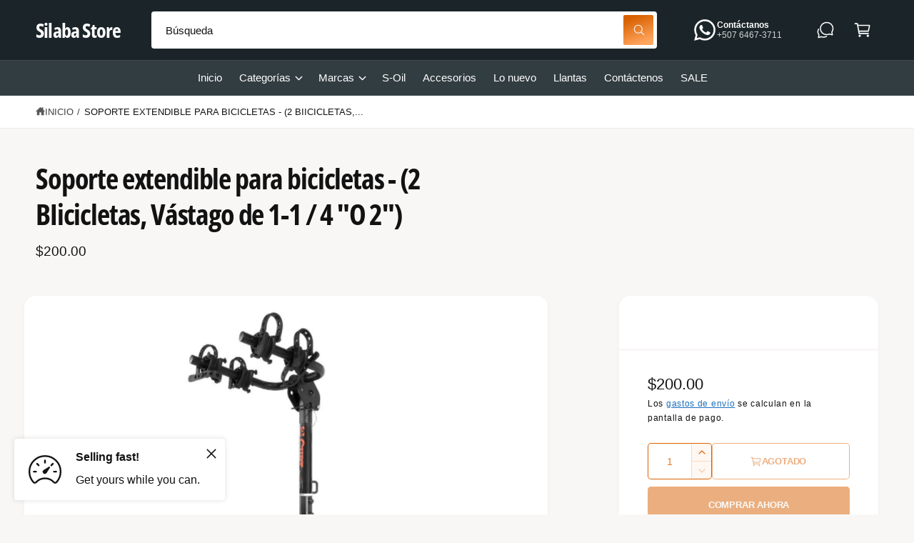

--- FILE ---
content_type: text/html; charset=utf-8
request_url: https://store.silaba.com/products/soporte-para-bicicletas-montado-en-el-enganche-2-bicicletas-vastago-de-1-1-4-o-2-18029
body_size: 60394
content:
<!doctype html>
<html class="no-js" lang="es">
  <head>
    <meta charset="utf-8">
    <meta http-equiv="X-UA-Compatible" content="IE=edge">
    <meta name="viewport" content="width=device-width,initial-scale=1">
    <meta name="theme-color" content=""><link rel="canonical" href="https://store.silaba.com/products/soporte-para-bicicletas-montado-en-el-enganche-2-bicicletas-vastago-de-1-1-4-o-2-18029"><link rel="preconnect" href="https://fonts.shopifycdn.com" crossorigin><title>
      Soporte extendible para bicicletas - (2 BIicicletas, Vástago de 1-1 / 
 &ndash; Silaba Store</title>

    
      <meta name="description" content="Descripción del Producto &quot;La funda adaptadora permite el montaje en un tubo receptor de 1-1 / 4&quot; &quot;o 2&quot; &quot; Sostiene de forma segura hasta dos bicicletas con una capacidad máxima de peso de 90 libras. Los soportes de goma ajustables no rayan los cuadros de las bicicletas Se inclina hacia afuera para un conveniente acceso ">
    

    

<meta property="og:site_name" content="Silaba Store">
<meta property="og:url" content="https://store.silaba.com/products/soporte-para-bicicletas-montado-en-el-enganche-2-bicicletas-vastago-de-1-1-4-o-2-18029">
<meta property="og:title" content="Soporte extendible para bicicletas - (2 BIicicletas, Vástago de 1-1 / ">
<meta property="og:type" content="product">
<meta property="og:description" content="Descripción del Producto &quot;La funda adaptadora permite el montaje en un tubo receptor de 1-1 / 4&quot; &quot;o 2&quot; &quot; Sostiene de forma segura hasta dos bicicletas con una capacidad máxima de peso de 90 libras. Los soportes de goma ajustables no rayan los cuadros de las bicicletas Se inclina hacia afuera para un conveniente acceso "><meta property="og:image" content="http://store.silaba.com/cdn/shop/products/18029_1024x768_a.jpg?v=1629992757">
  <meta property="og:image:secure_url" content="https://store.silaba.com/cdn/shop/products/18029_1024x768_a.jpg?v=1629992757">
  <meta property="og:image:width" content="1024">
  <meta property="og:image:height" content="1024"><meta property="og:price:amount" content="200.00">
  <meta property="og:price:currency" content="USD"><meta name="twitter:site" content="@https://x.com/gruposilaba?lang=en"><meta name="twitter:card" content="summary_large_image">
<meta name="twitter:title" content="Soporte extendible para bicicletas - (2 BIicicletas, Vástago de 1-1 / ">
<meta name="twitter:description" content="Descripción del Producto &quot;La funda adaptadora permite el montaje en un tubo receptor de 1-1 / 4&quot; &quot;o 2&quot; &quot; Sostiene de forma segura hasta dos bicicletas con una capacidad máxima de peso de 90 libras. Los soportes de goma ajustables no rayan los cuadros de las bicicletas Se inclina hacia afuera para un conveniente acceso ">

<meta name="theme:name" content="Ignite">
<meta name="theme:version" content="2.2.1">
<meta name="theme:preset" content="automotive">


    <script src="//store.silaba.com/cdn/shop/t/18/assets/global.js?v=56689699441451552761759357146" defer="defer"></script><link rel="preload" href="//store.silaba.com/cdn/fonts/open_sans_condensed/opensanscondensed_n7.540ad984d87539ff9a03e07d9527f1ec85e214bc.woff2" as="font" crossorigin fetchpriority="high" type="font/woff2"><script>window.performance && window.performance.mark && window.performance.mark('shopify.content_for_header.start');</script><meta name="facebook-domain-verification" content="nho7quzrpc4agl9ejl4uqfx2kulkez">
<meta id="shopify-digital-wallet" name="shopify-digital-wallet" content="/58183516326/digital_wallets/dialog">
<link rel="alternate" type="application/json+oembed" href="https://store.silaba.com/products/soporte-para-bicicletas-montado-en-el-enganche-2-bicicletas-vastago-de-1-1-4-o-2-18029.oembed">
<script async="async" src="/checkouts/internal/preloads.js?locale=es-PA"></script>
<script id="shopify-features" type="application/json">{"accessToken":"49f092acbad9d9b6aa4266f6db6c4c61","betas":["rich-media-storefront-analytics"],"domain":"store.silaba.com","predictiveSearch":true,"shopId":58183516326,"locale":"es"}</script>
<script>var Shopify = Shopify || {};
Shopify.shop = "silabastore.myshopify.com";
Shopify.locale = "es";
Shopify.currency = {"active":"USD","rate":"1.0"};
Shopify.country = "PA";
Shopify.theme = {"name":"nuevo silaba store","id":155006271731,"schema_name":"Ignite","schema_version":"2.2.1","theme_store_id":3027,"role":"main"};
Shopify.theme.handle = "null";
Shopify.theme.style = {"id":null,"handle":null};
Shopify.cdnHost = "store.silaba.com/cdn";
Shopify.routes = Shopify.routes || {};
Shopify.routes.root = "/";</script>
<script type="module">!function(o){(o.Shopify=o.Shopify||{}).modules=!0}(window);</script>
<script>!function(o){function n(){var o=[];function n(){o.push(Array.prototype.slice.apply(arguments))}return n.q=o,n}var t=o.Shopify=o.Shopify||{};t.loadFeatures=n(),t.autoloadFeatures=n()}(window);</script>
<script id="shop-js-analytics" type="application/json">{"pageType":"product"}</script>
<script defer="defer" async type="module" src="//store.silaba.com/cdn/shopifycloud/shop-js/modules/v2/client.init-shop-cart-sync_2Gr3Q33f.es.esm.js"></script>
<script defer="defer" async type="module" src="//store.silaba.com/cdn/shopifycloud/shop-js/modules/v2/chunk.common_noJfOIa7.esm.js"></script>
<script defer="defer" async type="module" src="//store.silaba.com/cdn/shopifycloud/shop-js/modules/v2/chunk.modal_Deo2FJQo.esm.js"></script>
<script type="module">
  await import("//store.silaba.com/cdn/shopifycloud/shop-js/modules/v2/client.init-shop-cart-sync_2Gr3Q33f.es.esm.js");
await import("//store.silaba.com/cdn/shopifycloud/shop-js/modules/v2/chunk.common_noJfOIa7.esm.js");
await import("//store.silaba.com/cdn/shopifycloud/shop-js/modules/v2/chunk.modal_Deo2FJQo.esm.js");

  window.Shopify.SignInWithShop?.initShopCartSync?.({"fedCMEnabled":true,"windoidEnabled":true});

</script>
<script id="__st">var __st={"a":58183516326,"offset":-18000,"reqid":"44055fd2-088d-47e3-a196-9213e0bbe055-1769190338","pageurl":"store.silaba.com\/products\/soporte-para-bicicletas-montado-en-el-enganche-2-bicicletas-vastago-de-1-1-4-o-2-18029","u":"5c78334881bd","p":"product","rtyp":"product","rid":6995149258918};</script>
<script>window.ShopifyPaypalV4VisibilityTracking = true;</script>
<script id="captcha-bootstrap">!function(){'use strict';const t='contact',e='account',n='new_comment',o=[[t,t],['blogs',n],['comments',n],[t,'customer']],c=[[e,'customer_login'],[e,'guest_login'],[e,'recover_customer_password'],[e,'create_customer']],r=t=>t.map((([t,e])=>`form[action*='/${t}']:not([data-nocaptcha='true']) input[name='form_type'][value='${e}']`)).join(','),a=t=>()=>t?[...document.querySelectorAll(t)].map((t=>t.form)):[];function s(){const t=[...o],e=r(t);return a(e)}const i='password',u='form_key',d=['recaptcha-v3-token','g-recaptcha-response','h-captcha-response',i],f=()=>{try{return window.sessionStorage}catch{return}},m='__shopify_v',_=t=>t.elements[u];function p(t,e,n=!1){try{const o=window.sessionStorage,c=JSON.parse(o.getItem(e)),{data:r}=function(t){const{data:e,action:n}=t;return t[m]||n?{data:e,action:n}:{data:t,action:n}}(c);for(const[e,n]of Object.entries(r))t.elements[e]&&(t.elements[e].value=n);n&&o.removeItem(e)}catch(o){console.error('form repopulation failed',{error:o})}}const l='form_type',E='cptcha';function T(t){t.dataset[E]=!0}const w=window,h=w.document,L='Shopify',v='ce_forms',y='captcha';let A=!1;((t,e)=>{const n=(g='f06e6c50-85a8-45c8-87d0-21a2b65856fe',I='https://cdn.shopify.com/shopifycloud/storefront-forms-hcaptcha/ce_storefront_forms_captcha_hcaptcha.v1.5.2.iife.js',D={infoText:'Protegido por hCaptcha',privacyText:'Privacidad',termsText:'Términos'},(t,e,n)=>{const o=w[L][v],c=o.bindForm;if(c)return c(t,g,e,D).then(n);var r;o.q.push([[t,g,e,D],n]),r=I,A||(h.body.append(Object.assign(h.createElement('script'),{id:'captcha-provider',async:!0,src:r})),A=!0)});var g,I,D;w[L]=w[L]||{},w[L][v]=w[L][v]||{},w[L][v].q=[],w[L][y]=w[L][y]||{},w[L][y].protect=function(t,e){n(t,void 0,e),T(t)},Object.freeze(w[L][y]),function(t,e,n,w,h,L){const[v,y,A,g]=function(t,e,n){const i=e?o:[],u=t?c:[],d=[...i,...u],f=r(d),m=r(i),_=r(d.filter((([t,e])=>n.includes(e))));return[a(f),a(m),a(_),s()]}(w,h,L),I=t=>{const e=t.target;return e instanceof HTMLFormElement?e:e&&e.form},D=t=>v().includes(t);t.addEventListener('submit',(t=>{const e=I(t);if(!e)return;const n=D(e)&&!e.dataset.hcaptchaBound&&!e.dataset.recaptchaBound,o=_(e),c=g().includes(e)&&(!o||!o.value);(n||c)&&t.preventDefault(),c&&!n&&(function(t){try{if(!f())return;!function(t){const e=f();if(!e)return;const n=_(t);if(!n)return;const o=n.value;o&&e.removeItem(o)}(t);const e=Array.from(Array(32),(()=>Math.random().toString(36)[2])).join('');!function(t,e){_(t)||t.append(Object.assign(document.createElement('input'),{type:'hidden',name:u})),t.elements[u].value=e}(t,e),function(t,e){const n=f();if(!n)return;const o=[...t.querySelectorAll(`input[type='${i}']`)].map((({name:t})=>t)),c=[...d,...o],r={};for(const[a,s]of new FormData(t).entries())c.includes(a)||(r[a]=s);n.setItem(e,JSON.stringify({[m]:1,action:t.action,data:r}))}(t,e)}catch(e){console.error('failed to persist form',e)}}(e),e.submit())}));const S=(t,e)=>{t&&!t.dataset[E]&&(n(t,e.some((e=>e===t))),T(t))};for(const o of['focusin','change'])t.addEventListener(o,(t=>{const e=I(t);D(e)&&S(e,y())}));const B=e.get('form_key'),M=e.get(l),P=B&&M;t.addEventListener('DOMContentLoaded',(()=>{const t=y();if(P)for(const e of t)e.elements[l].value===M&&p(e,B);[...new Set([...A(),...v().filter((t=>'true'===t.dataset.shopifyCaptcha))])].forEach((e=>S(e,t)))}))}(h,new URLSearchParams(w.location.search),n,t,e,['guest_login'])})(!0,!0)}();</script>
<script integrity="sha256-4kQ18oKyAcykRKYeNunJcIwy7WH5gtpwJnB7kiuLZ1E=" data-source-attribution="shopify.loadfeatures" defer="defer" src="//store.silaba.com/cdn/shopifycloud/storefront/assets/storefront/load_feature-a0a9edcb.js" crossorigin="anonymous"></script>
<script data-source-attribution="shopify.dynamic_checkout.dynamic.init">var Shopify=Shopify||{};Shopify.PaymentButton=Shopify.PaymentButton||{isStorefrontPortableWallets:!0,init:function(){window.Shopify.PaymentButton.init=function(){};var t=document.createElement("script");t.src="https://store.silaba.com/cdn/shopifycloud/portable-wallets/latest/portable-wallets.es.js",t.type="module",document.head.appendChild(t)}};
</script>
<script data-source-attribution="shopify.dynamic_checkout.buyer_consent">
  function portableWalletsHideBuyerConsent(e){var t=document.getElementById("shopify-buyer-consent"),n=document.getElementById("shopify-subscription-policy-button");t&&n&&(t.classList.add("hidden"),t.setAttribute("aria-hidden","true"),n.removeEventListener("click",e))}function portableWalletsShowBuyerConsent(e){var t=document.getElementById("shopify-buyer-consent"),n=document.getElementById("shopify-subscription-policy-button");t&&n&&(t.classList.remove("hidden"),t.removeAttribute("aria-hidden"),n.addEventListener("click",e))}window.Shopify?.PaymentButton&&(window.Shopify.PaymentButton.hideBuyerConsent=portableWalletsHideBuyerConsent,window.Shopify.PaymentButton.showBuyerConsent=portableWalletsShowBuyerConsent);
</script>
<script>
  function portableWalletsCleanup(e){e&&e.src&&console.error("Failed to load portable wallets script "+e.src);var t=document.querySelectorAll("shopify-accelerated-checkout .shopify-payment-button__skeleton, shopify-accelerated-checkout-cart .wallet-cart-button__skeleton"),e=document.getElementById("shopify-buyer-consent");for(let e=0;e<t.length;e++)t[e].remove();e&&e.remove()}function portableWalletsNotLoadedAsModule(e){e instanceof ErrorEvent&&"string"==typeof e.message&&e.message.includes("import.meta")&&"string"==typeof e.filename&&e.filename.includes("portable-wallets")&&(window.removeEventListener("error",portableWalletsNotLoadedAsModule),window.Shopify.PaymentButton.failedToLoad=e,"loading"===document.readyState?document.addEventListener("DOMContentLoaded",window.Shopify.PaymentButton.init):window.Shopify.PaymentButton.init())}window.addEventListener("error",portableWalletsNotLoadedAsModule);
</script>

<script type="module" src="https://store.silaba.com/cdn/shopifycloud/portable-wallets/latest/portable-wallets.es.js" onError="portableWalletsCleanup(this)" crossorigin="anonymous"></script>
<script nomodule>
  document.addEventListener("DOMContentLoaded", portableWalletsCleanup);
</script>

<link id="shopify-accelerated-checkout-styles" rel="stylesheet" media="screen" href="https://store.silaba.com/cdn/shopifycloud/portable-wallets/latest/accelerated-checkout-backwards-compat.css" crossorigin="anonymous">
<style id="shopify-accelerated-checkout-cart">
        #shopify-buyer-consent {
  margin-top: 1em;
  display: inline-block;
  width: 100%;
}

#shopify-buyer-consent.hidden {
  display: none;
}

#shopify-subscription-policy-button {
  background: none;
  border: none;
  padding: 0;
  text-decoration: underline;
  font-size: inherit;
  cursor: pointer;
}

#shopify-subscription-policy-button::before {
  box-shadow: none;
}

      </style>
<script id="sections-script" data-sections="header,footer" defer="defer" src="//store.silaba.com/cdn/shop/t/18/compiled_assets/scripts.js?v=3775"></script>
<script>window.performance && window.performance.mark && window.performance.mark('shopify.content_for_header.end');</script>


    <style data-shopify>
      @font-face {
  font-family: "Open Sans Condensed";
  font-weight: 700;
  font-style: normal;
  font-display: fallback;
  src: url("//store.silaba.com/cdn/fonts/open_sans_condensed/opensanscondensed_n7.540ad984d87539ff9a03e07d9527f1ec85e214bc.woff2") format("woff2"),
       url("//store.silaba.com/cdn/fonts/open_sans_condensed/opensanscondensed_n7.0ccd6ca2773ce782c7c735ca14a677a02c206a2e.woff") format("woff");
}

        @font-face {
  font-family: "Open Sans Condensed";
  font-weight: 700;
  font-style: normal;
  font-display: fallback;
  src: url("//store.silaba.com/cdn/fonts/open_sans_condensed/opensanscondensed_n7.540ad984d87539ff9a03e07d9527f1ec85e214bc.woff2") format("woff2"),
       url("//store.silaba.com/cdn/fonts/open_sans_condensed/opensanscondensed_n7.0ccd6ca2773ce782c7c735ca14a677a02c206a2e.woff") format("woff");
}

        @font-face {
  font-family: "Open Sans Condensed";
  font-weight: 700;
  font-style: italic;
  font-display: fallback;
  src: url("//store.silaba.com/cdn/fonts/open_sans_condensed/opensanscondensed_i7.b3af424e64a219e4d91dc9285b3e0c96b029e81e.woff2") format("woff2"),
       url("//store.silaba.com/cdn/fonts/open_sans_condensed/opensanscondensed_i7.ef954f777d637a453b9ee01dc166c8ab51f5e8f0.woff") format("woff");
}

        @font-face {
  font-family: "Open Sans Condensed";
  font-weight: 700;
  font-style: italic;
  font-display: fallback;
  src: url("//store.silaba.com/cdn/fonts/open_sans_condensed/opensanscondensed_i7.b3af424e64a219e4d91dc9285b3e0c96b029e81e.woff2") format("woff2"),
       url("//store.silaba.com/cdn/fonts/open_sans_condensed/opensanscondensed_i7.ef954f777d637a453b9ee01dc166c8ab51f5e8f0.woff") format("woff");
}

        @font-face {
  font-family: "Open Sans Condensed";
  font-weight: 500;
  font-style: normal;
  font-display: fallback;
  src: url("//store.silaba.com/cdn/fonts/open_sans_condensed/opensanscondensed_n5.e9c5a8f27137292c04f6b260120f982a1226464b.woff2") format("woff2"),
       url("//store.silaba.com/cdn/fonts/open_sans_condensed/opensanscondensed_n5.5affca1fa083ad5d544aa162909214badf239e59.woff") format("woff");
}


        :root,
        .color-scheme-1 {
          --color-background: 249,247,246;
          --color-background-accent: ,,;
        
          --gradient-background: #f9f7f6;
        

        

        --color-foreground: 18,18,18;
        --color-heading: 18,18,18;
        --color-background-contrast: 198,179,170;
        --color-shadow: 0, 0, 0;
        --color-button: 18,18,18;
        --color-button-alpha: 1.0;
        
          --color-button-gradient: none;
        
        --color-button-text: 255,255,255;
        --color-secondary-button: 249,247,246;
        --color-secondary-button-text: 18,18,18;
        --color-link: 28,112,190;
        --color-caption: 18,18,18;
        --color-badge-foreground: 18,18,18;
        --color-badge-background: 249,247,246;
        --color-badge-border: 18,18,18;
        --color-accent: 220,43,255;
        --payment-terms-background-color: rgb(249 247 246);

        
          --color-heading-gradient-background: none;
          --color-heading-gradient-background-clip: border-box;
          --color-heading-gradient-fill: currentColor;
        

        
          --color-accent-gradient-background: -webkit-linear-gradient(180deg, rgba(244, 173, 116, 1), rgba(216, 96, 0, 1) 100%);
          --color-accent-gradient-background-clip: text;
          --color-accent-gradient-fill: transparent;
        
      }
      
        
        .color-scheme-2 {
          --color-background: 255,255,255;
          --color-background-accent: ,,;
        
          --gradient-background: #ffffff;
        

        

        --color-foreground: 18,18,18;
        --color-heading: 18,18,18;
        --color-background-contrast: 191,191,191;
        --color-shadow: 0, 0, 0;
        --color-button: 216,96,0;
        --color-button-alpha: 1.0;
        
        --color-button-gradient: linear-gradient(340deg, rgba(255, 166, 95, 1) 13%, rgba(216, 96, 0, 1) 86%);
        
        --color-button-text: 243,243,243;
        --color-secondary-button: 255,255,255;
        --color-secondary-button-text: 220,96,0;
        --color-link: 28,112,190;
        --color-caption: 18,18,18;
        --color-badge-foreground: 18,18,18;
        --color-badge-background: 255,255,255;
        --color-badge-border: 18,18,18;
        --color-accent: 220,43,255;
        --payment-terms-background-color: rgb(255 255 255);

        
          --color-heading-gradient-background: none;
          --color-heading-gradient-background-clip: border-box;
          --color-heading-gradient-fill: currentColor;
        

        
          --color-accent-gradient-background: -webkit-linear-gradient(275deg, rgba(244, 173, 116, 1), rgba(216, 96, 0, 1) 100%);
          --color-accent-gradient-background-clip: text;
          --color-accent-gradient-fill: transparent;
        
      }
      
        
        .color-scheme-3 {
          --color-background: 27,37,41;
          --color-background-accent: ,,;
        
          --gradient-background: #1b2529;
        

        

        --color-foreground: 255,255,255;
        --color-heading: 255,255,255;
        --color-background-contrast: 37,51,56;
        --color-shadow: 0, 0, 0;
        --color-button: 255,255,255;
        --color-button-alpha: 1.0;
        
          --color-button-gradient: none;
        
        --color-button-text: 18,18,18;
        --color-secondary-button: 27,37,41;
        --color-secondary-button-text: 255,255,255;
        --color-link: 255,255,255;
        --color-caption: 255,255,255;
        --color-badge-foreground: 255,255,255;
        --color-badge-background: 27,37,41;
        --color-badge-border: 255,255,255;
        --color-accent: 220,43,255;
        --payment-terms-background-color: rgb(27 37 41);

        
          --color-heading-gradient-background: none;
          --color-heading-gradient-background-clip: border-box;
          --color-heading-gradient-fill: currentColor;
        

        
          --color-accent-gradient-background: -webkit-linear-gradient(180deg, rgba(244, 173, 116, 1), rgba(216, 96, 0, 1) 100%);
          --color-accent-gradient-background-clip: text;
          --color-accent-gradient-fill: transparent;
        
      }
      
        
        .color-scheme-4 {
          --color-background: 140,115,236;
          --color-background-accent: ,,;
        
          --gradient-background: linear-gradient(135deg, rgba(173, 102, 238, 1) 3%, rgba(82, 218, 236, 1) 100%);
        

        

        --color-foreground: 255,255,255;
        --color-heading: 255,255,255;
        --color-background-contrast: 62,27,197;
        --color-shadow: 0, 0, 0;
        --color-button: 255,255,255;
        --color-button-alpha: 1.0;
        
          --color-button-gradient: none;
        
        --color-button-text: 36,40,51;
        --color-secondary-button: 140,115,236;
        --color-secondary-button-text: 255,255,255;
        --color-link: 255,255,255;
        --color-caption: 255,255,255;
        --color-badge-foreground: 255,255,255;
        --color-badge-background: 140,115,236;
        --color-badge-border: 255,255,255;
        --color-accent: 220,43,255;
        --payment-terms-background-color: rgb(140 115 236);

        
          --color-heading-gradient-background: none;
          --color-heading-gradient-background-clip: border-box;
          --color-heading-gradient-fill: currentColor;
        

        
          --color-accent-gradient-background: none;
          --color-accent-gradient-background-clip: border-box;
          --color-accent-gradient-fill: currentColor;
        
      }
      
        
        .color-scheme-5 {
          --color-background: 216,96,0;
          --color-background-accent: ,,;
        
          --gradient-background: #d86000;
        

        

        --color-foreground: 255,255,255;
        --color-heading: 255,255,255;
        --color-background-contrast: 89,39,0;
        --color-shadow: 0, 0, 0;
        --color-button: 255,255,255;
        --color-button-alpha: 1.0;
        
          --color-button-gradient: none;
        
        --color-button-text: 36,36,36;
        --color-secondary-button: 216,96,0;
        --color-secondary-button-text: 36,36,36;
        --color-link: 255,255,255;
        --color-caption: 255,255,255;
        --color-badge-foreground: 255,255,255;
        --color-badge-background: 216,96,0;
        --color-badge-border: 255,255,255;
        --color-accent: 220,43,255;
        --payment-terms-background-color: rgb(216 96 0);

        
          --color-heading-gradient-background: none;
          --color-heading-gradient-background-clip: border-box;
          --color-heading-gradient-fill: currentColor;
        

        
          --color-accent-gradient-background: none;
          --color-accent-gradient-background-clip: border-box;
          --color-accent-gradient-fill: currentColor;
        
      }
      
        
        .color-scheme-6 {
          --color-background: 248,248,248;
          --color-background-accent: ,,;
        
          --gradient-background: #f8f8f8;
        

        

        --color-foreground: 255,255,255;
        --color-heading: 255,255,255;
        --color-background-contrast: 184,184,184;
        --color-shadow: 0, 0, 0;
        --color-button: 18,18,18;
        --color-button-alpha: 1.0;
        
          --color-button-gradient: none;
        
        --color-button-text: 255,255,255;
        --color-secondary-button: 248,248,248;
        --color-secondary-button-text: 255,255,255;
        --color-link: 255,255,255;
        --color-caption: 255,255,255;
        --color-badge-foreground: 255,255,255;
        --color-badge-background: 248,248,248;
        --color-badge-border: 255,255,255;
        --color-accent: 220,43,255;
        --payment-terms-background-color: rgb(248 248 248);

        
          --color-heading-gradient-background: none;
          --color-heading-gradient-background-clip: border-box;
          --color-heading-gradient-fill: currentColor;
        

        
          --color-accent-gradient-background: -webkit-linear-gradient(270deg, rgba(182, 219, 252, 1) 15%, rgba(47, 133, 209, 1) 85%);
          --color-accent-gradient-background-clip: text;
          --color-accent-gradient-fill: transparent;
        
      }
      
        
        .color-scheme-7 {
          --color-background: 218,20,20;
          --color-background-accent: ,,;
        
          --gradient-background: linear-gradient(229deg, rgba(240, 69, 87, 1) 4%, rgba(221, 39, 57, 1) 100%);
        

        

        --color-foreground: 255,255,255;
        --color-heading: 255,255,255;
        --color-background-contrast: 101,9,9;
        --color-shadow: 0, 0, 0;
        --color-button: 255,255,255;
        --color-button-alpha: 1.0;
        
          --color-button-gradient: none;
        
        --color-button-text: 18,18,18;
        --color-secondary-button: 218,20,20;
        --color-secondary-button-text: 255,255,255;
        --color-link: 255,255,255;
        --color-caption: 255,255,255;
        --color-badge-foreground: 255,255,255;
        --color-badge-background: 218,20,20;
        --color-badge-border: 255,255,255;
        --color-accent: 220,43,255;
        --payment-terms-background-color: rgb(218 20 20);

        
          --color-heading-gradient-background: none;
          --color-heading-gradient-background-clip: border-box;
          --color-heading-gradient-fill: currentColor;
        

        
          --color-accent-gradient-background: none;
          --color-accent-gradient-background-clip: border-box;
          --color-accent-gradient-fill: currentColor;
        
      }
      
        
        .color-scheme-8 {
          --color-background: 27,37,41;
          --color-background-accent: ,,;
        
          --gradient-background: #1b2529;
        

        

        --color-foreground: 255,255,255;
        --color-heading: 255,255,255;
        --color-background-contrast: 37,51,56;
        --color-shadow: 0, 0, 0;
        --color-button: 216,96,0;
        --color-button-alpha: 1.0;
        
          --color-button-gradient: none;
        
        --color-button-text: 243,243,243;
        --color-secondary-button: 27,37,41;
        --color-secondary-button-text: 216,96,0;
        --color-link: 255,171,104;
        --color-caption: 255,255,255;
        --color-badge-foreground: 255,255,255;
        --color-badge-background: 27,37,41;
        --color-badge-border: 255,255,255;
        --color-accent: 220,43,255;
        --payment-terms-background-color: rgb(27 37 41);

        
          --color-heading-gradient-background: none;
          --color-heading-gradient-background-clip: border-box;
          --color-heading-gradient-fill: currentColor;
        

        
          --color-accent-gradient-background: none;
          --color-accent-gradient-background-clip: border-box;
          --color-accent-gradient-fill: currentColor;
        
      }
      
        
        .color-scheme-9 {
          --color-background: 50,61,65;
          --color-background-accent: ,,;
        
          --gradient-background: #323d41;
        

        

        --color-foreground: 255,255,255;
        --color-heading: 255,255,255;
        --color-background-contrast: 61,75,79;
        --color-shadow: 0, 0, 0;
        --color-button: 27,37,41;
        --color-button-alpha: 1.0;
        
          --color-button-gradient: none;
        
        --color-button-text: 243,243,243;
        --color-secondary-button: 50,61,65;
        --color-secondary-button-text: 245,147,69;
        --color-link: 255,171,104;
        --color-caption: 255,255,255;
        --color-badge-foreground: 255,255,255;
        --color-badge-background: 50,61,65;
        --color-badge-border: 255,255,255;
        --color-accent: 220,43,255;
        --payment-terms-background-color: rgb(50 61 65);

        
          --color-heading-gradient-background: none;
          --color-heading-gradient-background-clip: border-box;
          --color-heading-gradient-fill: currentColor;
        

        
          --color-accent-gradient-background: none;
          --color-accent-gradient-background-clip: border-box;
          --color-accent-gradient-fill: currentColor;
        
      }
      
        
        .color-scheme-a52230cc-de49-45bc-a418-30e8a1ee805a {
          --color-background: 0,0,0;
          --color-background-accent: ,,;
        
          --gradient-background: #000000;
        

        

        --color-foreground: 255,255,255;
        --color-heading: 255,255,255;
        --color-background-contrast: 128,128,128;
        --color-shadow: 0, 0, 0;
        --color-button: 0,0,0;
        --color-button-alpha: 1.0;
        
          --color-button-gradient: none;
        
        --color-button-text: 255,255,255;
        --color-secondary-button: 0,0,0;
        --color-secondary-button-text: 18,18,18;
        --color-link: 28,112,190;
        --color-caption: 18,18,18;
        --color-badge-foreground: 255,255,255;
        --color-badge-background: 0,0,0;
        --color-badge-border: 255,255,255;
        --color-accent: 220,43,255;
        --payment-terms-background-color: rgb(0 0 0);

        
          --color-heading-gradient-background: none;
          --color-heading-gradient-background-clip: border-box;
          --color-heading-gradient-fill: currentColor;
        

        
          --color-accent-gradient-background: -webkit-linear-gradient(180deg, rgba(244, 173, 116, 1), rgba(216, 96, 0, 1) 100%);
          --color-accent-gradient-background-clip: text;
          --color-accent-gradient-fill: transparent;
        
      }
      

      

      body, .color-scheme-1, .color-scheme-2, .color-scheme-3, .color-scheme-4, .color-scheme-5, .color-scheme-6, .color-scheme-7, .color-scheme-8, .color-scheme-9, .color-scheme-a52230cc-de49-45bc-a418-30e8a1ee805a {
        color: rgb(var(--color-foreground));
        background-color: rgb(var(--color-background));
      }

      :root {
        --font-body-family: "system_ui", -apple-system, 'Segoe UI', Roboto, 'Helvetica Neue', 'Noto Sans', 'Liberation Sans', Arial, sans-serif, 'Apple Color Emoji', 'Segoe UI Emoji', 'Segoe UI Symbol', 'Noto Color Emoji';
        --font-body-style: normal;
        --font-body-weight: 400;
        --font-body-weight-bold: 700;
        --font-body-letter-spacing: 0.001em;

        --font-heading-family: "Open Sans Condensed", sans-serif;
        --font-heading-style: normal;
        --font-heading-weight: 700;

        

        --font-button-font-weight: bold;
        --font-button-case: uppercase;
        --font-button-icon-offset: -0.1rem;
        --font-button-letter-spacing: -0.015em;
        --font-button-text-size: 1.3rem;

        --font-body-scale: 1.0;
        --font-heading-scale: 1.0;
        --font-heading-case: none;
        --font-heading-letter-spacing: -0.029em;

        --media-padding: px;
        --media-border-opacity: 0.0;
        --media-border-width: 0px;
        --media-radius: 16px;
        --media-shadow-opacity: 0.0;
        --media-shadow-horizontal-offset: 0px;
        --media-shadow-vertical-offset: 0px;
        --media-shadow-blur-radius: 0px;
        --media-shadow-visible: 0;

        --page-width: 136rem;
        --px-mobile: 2rem;
        --page-width-margin: 0rem;

        --product-card-image-padding: 0.8rem;
        --product-card-image-scale: 0.8;
        --product-card-corner-radius: 0.8rem;
        --product-card-text-alignment: left;
        --product-card-border-width: 0.0rem;
        --product-card-border-opacity: 0.0;
        --product-card-shadow-opacity: 0.0;
        --product-card-shadow-visible: 0;
        --product-card-shadow-horizontal-offset: 0.0rem;
        --product-card-shadow-vertical-offset: 0.0rem;
        --product-card-shadow-blur-radius: 0.0rem;
        --product-card-star-color: 245,225,33;
        --product-card-icon-width: 32px;

        --inventory-stock-low-color: 230,103,17;
        --inventory-stock-normal-color: 85,175,16;
        --inventory-stock-continue-color: 85,175,16;
        --inventory-stock-out-color: 91,91,91;

        
          --product-card-price-color: 234,7,7;
        

        

        --collection-card-image-padding: 0.0rem;
        --collection-card-corner-radius: 0.8rem;
        --collection-card-image-scale: 1.0;
        --collection-card-text-alignment: center;
        --collection-card-border-width: 0.0rem;
        --collection-card-border-opacity: 0.0;
        --collection-card-shadow-opacity: 0.0;
        --collection-card-shadow-visible: 0;
        --collection-card-shadow-horizontal-offset: 0.0rem;
        --collection-card-shadow-vertical-offset: 0.0rem;
        --collection-card-shadow-blur-radius: 0.0rem;
        --collection-card-image-background: 255,255,255,1.0;

        --blog-card-image-padding: 2.0rem;
        --blog-card-corner-radius: 0.8rem;
        --blog-card-border-width: 0.0rem;
        --blog-card-border-opacity: 0.0;
        --blog-card-shadow-opacity: 0.0;
        --blog-card-shadow-visible: 0;
        --blog-card-shadow-horizontal-offset: 0.0rem;
        --blog-card-shadow-vertical-offset: 0.0rem;
        --blog-card-shadow-blur-radius: 0.0rem;
        --blog-card-image-background: 255,255,255,1.0;

        

        --badge-text-size: 1.2rem;
        --badge-text-weight: normal;
        --badge-border-width: 1px;
        --badge-border-style: solid;

        --badge-sold-out-foreground: 255 255 255 / 1.0;
        --badge-sold-out-border: 0 0 0 / 0.0;
        --badge-sold-out-background: linear-gradient(127deg, rgba(13, 13, 13, 0.8) 11%, rgba(49, 49, 49, 0.8) 78%);
        
        --badge-custom-foreground: 255 255 255 / 1.0;
        --badge-custom-border: 0 0 0 / 0.0;
        --badge-custom-background: linear-gradient(145deg, rgba(42, 156, 44, 1) 20%, rgba(42, 156, 44, 0.76) 82%);
        
        
        --badge-preorder-foreground: 21 118 49 / 1.0;
        --badge-preorder-border: 255 255 255 / 1.0;
        --badge-preorder-background: linear-gradient(137deg, rgba(234, 234, 234, 0.62), rgba(241, 241, 241, 0.27) 100%);
        
        
        --badge-bulk-foreground: 7 75 124 / 1.0;
        --badge-bulk-border: 209 224 241 / 1.0;
        --badge-bulk-background: #ECF5FC;
        
        
        --badge-new-foreground: 255 255 255 / 1.0;
        --badge-new-border: 0 0 0 / 0.0;
        --badge-new-background: linear-gradient(129deg, rgba(33, 119, 179, 0.8), rgba(61, 157, 222, 0.8) 100%);
        
        
        --badge-sale-foreground: 255 255 255 / 1.0;
        --badge-sale-border: 0 0 0 / 0.0;
        --badge-sale-background: linear-gradient(144deg, rgba(244, 43, 65, 0.8), rgba(218, 50, 67, 0.8) 97%, rgba(247, 23, 23, 0.8) 97.482%);
        

        --popup-border-width: 1px;
        --popup-border-opacity: 0.08;
        --popup-corner-radius: 4px;
        --promo-corner-radius: 6px;
        --popup-shadow-opacity: 0.15;
        --popup-shadow-horizontal-offset: 0px;
        --popup-shadow-vertical-offset: 0px;
        --popup-shadow-blur-radius: 5px;

        --drawer-border-width: px;
        --drawer-border-opacity: 0.0;
        --drawer-shadow-opacity: 0.0;
        --drawer-shadow-horizontal-offset: px;
        --drawer-shadow-vertical-offset: px;
        --drawer-shadow-blur-radius: px;

        --grid-desktop-vertical-spacing: 16px;
        --grid-desktop-horizontal-spacing: 16px;
        --grid-desktop-horizontal-spacing-initial: 16px;
        --grid-mobile-vertical-spacing: calc(var(--px-mobile) * 0.8);
        --grid-mobile-horizontal-spacing: calc(var(--px-mobile) * 0.8);

        --text-boxes-radius: 16px;
        --text-boxes-border-opacity: 0.0;
        --text-boxes-border-width: 0px;
        --text-boxes-shadow-opacity: 0.0;
        --text-boxes-shadow-visible: 0;
        --text-boxes-shadow-horizontal-offset: 0px;
        --text-boxes-shadow-vertical-offset: 0px;
        --text-boxes-shadow-blur-radius: 0px;

        --buttons-radius: 4px;
        --buttons-radius-outset: 5px;
        --buttons-border-width: 1px;
        --buttons-border-opacity: 1.0;
        --buttons-shadow-opacity: 0.0;
        --buttons-shadow-visible: 0;
        --buttons-shadow-horizontal-offset: 0px;
        --buttons-shadow-vertical-offset: 0px;
        --buttons-shadow-blur-radius: 0px;
        --buttons-border-offset: 0.3px;

        --inputs-radius: 4px;
        --inputs-border-width: 1px;
        --inputs-border-opacity: 0.35;
        --inputs-shadow-opacity: 0.0;
        --inputs-shadow-horizontal-offset: 0px;
        --inputs-margin-offset: 0px;
        --inputs-shadow-vertical-offset: 0px;
        --inputs-shadow-blur-radius: 0px;
        --inputs-radius-outset: 5px;

        --variant-pills-radius: 4px;
        --variant-pills-border-width: 1px;
        --variant-pills-border-opacity: 0.35;
        --variant-pills-shadow-opacity: 0.0;
        --variant-pills-shadow-horizontal-offset: 0px;
        --variant-pills-shadow-vertical-offset: 0px;
        --variant-pills-shadow-blur-radius: 0px;

        --color-overlay: #050505;

        
        --spacing-section: 42px;

        --breadcrumb-padding: 1.3rem;
        --panel-corner-radius: 6px;
        --controls-corner-radius: 40px;
        --pagination-border-width: 0.1rem;
        --swatch-input--border-radius: 50%;
        --spacer-thickness: 3px;
        --easter-egg-let-it-snow: url(//store.silaba.com/cdn/shop/t/18/assets/snow.webp?v=160252599929562084641759357146);
      }

      *,
      *::before,
      *::after {
        box-sizing: inherit;
        -webkit-font-smoothing: antialiased;
      }

      html {
        box-sizing: border-box;
        font-size: calc(var(--font-body-scale) * 62.5%);
        height: 100%;
        -moz-osx-font-smoothing: grayscale;
        -webkit-text-size-adjust: 100%;
      }

      body {
        min-height: 100%;
        margin: 0;
        font-size: 1.5rem;
        overflow-wrap: break-word;
        word-break: break-word;
        letter-spacing: var(--font-body-letter-spacing);
        line-height: calc(1 + 0.8 / var(--font-body-scale));
        font-family: var(--font-body-family);
        font-style: var(--font-body-style);
        font-weight: var(--font-body-weight);
        overflow-x: hidden;
        padding-right: var(--temp-scrollbar-width, 0px);
      }

      .page-is-loading .hidden-during-load {
        visibility: hidden;
      }

      @media screen and (min-width: 750px) {
        :root {
          --spacing-section: 60px;
        }

        body {
          font-size: 1.55rem;
        }

        
          .gradient {
            background-attachment: fixed !important;
          }
        
      }

      @media screen and (min-width: 1100px) {
        body {
          font-size: 1.6rem;
        }
      }
    </style>

    <link href="//store.silaba.com/cdn/shop/t/18/assets/base.css?v=10733577937330580311759357146" rel="stylesheet" type="text/css" media="all" />
<link rel="stylesheet" href="//store.silaba.com/cdn/shop/t/18/assets/standard.css?v=50281092319321182681759357146" media="print" onload="this.media='all'"><link rel="stylesheet" href="//store.silaba.com/cdn/shop/t/18/assets/component-predictive-search.css?v=7370603041425431871759357146" media="print" onload="this.media='all'"><script>
      document.documentElement.className = document.documentElement.className.replace('no-js', 'js');
      if (Shopify.designMode) {
        document.documentElement.classList.add('shopify-design-mode');
      }

      // Hide JS-hidden elements
      let closedElements = JSON.parse(localStorage.getItem('theme-closed-elements'));
      if (closedElements) {
        let style = document.createElement('style');
        document.head.appendChild(style);

        closedElements.forEach(id => {
          if (id) {
            style.sheet.insertRule(`#${id} { display: none; }`, style.sheet.cssRules.length);
          }
        });
      }

      // Write the time of day
      (function () {
        const hour = new Date().getHours();
        const html = document.documentElement;

        if (hour >= 5 && hour < 12) {
          html.classList.add('its-morning');
        } else if (hour >= 12 && hour < 17) {
          html.classList.add('its-afternoon');
        } else if (hour >= 17 && hour < 21) {
          html.classList.add('its-evening');
        } else {
          html.classList.add('its-night');
        }
      })();
    </script>

    <lazy-script data-watch-element="product-card,.section-product-compare,.section-recently-viewed,product-form,variant-selects,.sticky-cta" src="//store.silaba.com/cdn/shop/t/18/assets/product-form.js?v=70087826341584989871759357146" defer="defer"></lazy-script><link rel="stylesheet" href="//store.silaba.com/cdn/shop/t/18/assets/component-popup.css?v=44195747194409535751759357146" media="print" onload="this.media='all'">
        <link rel="stylesheet" href="//store.silaba.com/cdn/shop/t/18/assets/quick-add.css?v=178606137454333887041759357146" media="print" onload="this.media='all'"><lazy-script data-watch-element="product-card,.section-product-compare,.section-recently-viewed" src="//store.silaba.com/cdn/shop/t/18/assets/quick-add.js?v=159912876816449980751759357146" defer="defer"></lazy-script><link rel="stylesheet" href="//store.silaba.com/cdn/shop/t/18/assets/component-price.css?v=103406715527941493271759357146" media="print" onload="this.media='all'">
        <link rel="stylesheet" href="//store.silaba.com/cdn/shop/t/18/assets/quick-order-list.css?v=42475259988113412051759357146" media="print" onload="this.media='all'">
        <link rel="stylesheet" href="//store.silaba.com/cdn/shop/t/18/assets/quantity-popover.css?v=129746262869657146511759357146" media="print" onload="this.media='all'">

        <lazy-script data-watch-element="product-card,.section-product-compare,.section-recently-viewed" src="//store.silaba.com/cdn/shop/t/18/assets/quick-add-bulk.js?v=128105822681273277941759357146" defer="defer"></lazy-script>
        <lazy-script data-watch-element="product-card,.section-product-compare,.section-recently-viewed" src="//store.silaba.com/cdn/shop/t/18/assets/quantity-popover.js?v=987015268078116491759357146" defer="defer"></lazy-script>
        <lazy-script data-watch-element="product-card,.section-product-compare,.section-recently-viewed" src="//store.silaba.com/cdn/shop/t/18/assets/price-per-item.js?v=20223165687617204711759357146" defer="defer"></lazy-script>
        <lazy-script data-watch-element="product-card,.section-product-compare,.section-recently-viewed" src="//store.silaba.com/cdn/shop/t/18/assets/quick-order-list.js?v=117154512364012607851759357146" defer="defer"></lazy-script><!-- BEGIN app block: shopify://apps/judge-me-reviews/blocks/judgeme_core/61ccd3b1-a9f2-4160-9fe9-4fec8413e5d8 --><!-- Start of Judge.me Core -->






<link rel="dns-prefetch" href="https://cdnwidget.judge.me">
<link rel="dns-prefetch" href="https://cdn.judge.me">
<link rel="dns-prefetch" href="https://cdn1.judge.me">
<link rel="dns-prefetch" href="https://api.judge.me">

<script data-cfasync='false' class='jdgm-settings-script'>window.jdgmSettings={"pagination":5,"disable_web_reviews":true,"badge_no_review_text":"Sin reseñas","badge_n_reviews_text":"{{ n }} reseña/reseñas","hide_badge_preview_if_no_reviews":true,"badge_hide_text":false,"enforce_center_preview_badge":false,"widget_title":"Reseñas de Clientes","widget_open_form_text":"Escribir una reseña","widget_close_form_text":"Cancelar reseña","widget_refresh_page_text":"Actualizar página","widget_summary_text":"Basado en {{ number_of_reviews }} reseña/reseñas","widget_no_review_text":"Sé el primero en escribir una reseña","widget_name_field_text":"Nombre","widget_verified_name_field_text":"Nombre Verificado (público)","widget_name_placeholder_text":"Nombre","widget_required_field_error_text":"Este campo es obligatorio.","widget_email_field_text":"Dirección de correo electrónico","widget_verified_email_field_text":"Correo electrónico Verificado (privado, no se puede editar)","widget_email_placeholder_text":"Tu dirección de correo electrónico","widget_email_field_error_text":"Por favor, ingresa una dirección de correo electrónico válida.","widget_rating_field_text":"Calificación","widget_review_title_field_text":"Título de la Reseña","widget_review_title_placeholder_text":"Da un título a tu reseña","widget_review_body_field_text":"Contenido de la reseña","widget_review_body_placeholder_text":"Empieza a escribir aquí...","widget_pictures_field_text":"Imagen/Video (opcional)","widget_submit_review_text":"Enviar Reseña","widget_submit_verified_review_text":"Enviar Reseña Verificada","widget_submit_success_msg_with_auto_publish":"¡Gracias! Por favor, actualiza la página en unos momentos para ver tu reseña. Puedes eliminar o editar tu reseña iniciando sesión en \u003ca href='https://judge.me/login' target='_blank' rel='nofollow noopener'\u003eJudge.me\u003c/a\u003e","widget_submit_success_msg_no_auto_publish":"¡Gracias! Tu reseña se publicará tan pronto como sea aprobada por el administrador de la tienda. Puedes eliminar o editar tu reseña iniciando sesión en \u003ca href='https://judge.me/login' target='_blank' rel='nofollow noopener'\u003eJudge.me\u003c/a\u003e","widget_show_default_reviews_out_of_total_text":"Mostrando {{ n_reviews_shown }} de {{ n_reviews }} reseñas.","widget_show_all_link_text":"Mostrar todas","widget_show_less_link_text":"Mostrar menos","widget_author_said_text":"{{ reviewer_name }} dijo:","widget_days_text":"hace {{ n }} día/días","widget_weeks_text":"hace {{ n }} semana/semanas","widget_months_text":"hace {{ n }} mes/meses","widget_years_text":"hace {{ n }} año/años","widget_yesterday_text":"Ayer","widget_today_text":"Hoy","widget_replied_text":"\u003e\u003e {{ shop_name }} respondió:","widget_read_more_text":"Leer más","widget_reviewer_name_as_initial":"","widget_rating_filter_color":"#fbcd0a","widget_rating_filter_see_all_text":"Ver todas las reseñas","widget_sorting_most_recent_text":"Más Recientes","widget_sorting_highest_rating_text":"Mayor Calificación","widget_sorting_lowest_rating_text":"Menor Calificación","widget_sorting_with_pictures_text":"Solo Imágenes","widget_sorting_most_helpful_text":"Más Útiles","widget_open_question_form_text":"Hacer una pregunta","widget_reviews_subtab_text":"Reseñas","widget_questions_subtab_text":"Preguntas","widget_question_label_text":"Pregunta","widget_answer_label_text":"Respuesta","widget_question_placeholder_text":"Escribe tu pregunta aquí","widget_submit_question_text":"Enviar Pregunta","widget_question_submit_success_text":"¡Gracias por tu pregunta! Te notificaremos una vez que sea respondida.","verified_badge_text":"Verificado","verified_badge_bg_color":"","verified_badge_text_color":"","verified_badge_placement":"left-of-reviewer-name","widget_review_max_height":"","widget_hide_border":false,"widget_social_share":false,"widget_thumb":false,"widget_review_location_show":false,"widget_location_format":"","all_reviews_include_out_of_store_products":true,"all_reviews_out_of_store_text":"(fuera de la tienda)","all_reviews_pagination":100,"all_reviews_product_name_prefix_text":"sobre","enable_review_pictures":true,"enable_question_anwser":false,"widget_theme":"default","review_date_format":"dd/mm/yyyy","default_sort_method":"most-recent","widget_product_reviews_subtab_text":"Reseñas de Productos","widget_shop_reviews_subtab_text":"Reseñas de la Tienda","widget_other_products_reviews_text":"Reseñas para otros productos","widget_store_reviews_subtab_text":"Reseñas de la tienda","widget_no_store_reviews_text":"Esta tienda no ha recibido ninguna reseña todavía","widget_web_restriction_product_reviews_text":"Este producto no ha recibido ninguna reseña todavía","widget_no_items_text":"No se encontraron elementos","widget_show_more_text":"Mostrar más","widget_write_a_store_review_text":"Escribir una Reseña de la Tienda","widget_other_languages_heading":"Reseñas en Otros Idiomas","widget_translate_review_text":"Traducir reseña a {{ language }}","widget_translating_review_text":"Traduciendo...","widget_show_original_translation_text":"Mostrar original ({{ language }})","widget_translate_review_failed_text":"No se pudo traducir la reseña.","widget_translate_review_retry_text":"Reintentar","widget_translate_review_try_again_later_text":"Intentar más tarde","show_product_url_for_grouped_product":false,"widget_sorting_pictures_first_text":"Imágenes Primero","show_pictures_on_all_rev_page_mobile":false,"show_pictures_on_all_rev_page_desktop":false,"floating_tab_hide_mobile_install_preference":false,"floating_tab_button_name":"★ Reseñas","floating_tab_title":"Deja que los clientes hablen por nosotros","floating_tab_button_color":"","floating_tab_button_background_color":"","floating_tab_url":"","floating_tab_url_enabled":false,"floating_tab_tab_style":"text","all_reviews_text_badge_text":"Los clientes nos califican {{ shop.metafields.judgeme.all_reviews_rating | round: 1 }}/5 basado en {{ shop.metafields.judgeme.all_reviews_count }} reseñas.","all_reviews_text_badge_text_branded_style":"{{ shop.metafields.judgeme.all_reviews_rating | round: 1 }} de 5 estrellas basado en {{ shop.metafields.judgeme.all_reviews_count }} reseñas","is_all_reviews_text_badge_a_link":false,"show_stars_for_all_reviews_text_badge":false,"all_reviews_text_badge_url":"","all_reviews_text_style":"branded","all_reviews_text_color_style":"judgeme_brand_color","all_reviews_text_color":"#108474","all_reviews_text_show_jm_brand":false,"featured_carousel_show_header":true,"featured_carousel_title":"Deja que los clientes hablen por nosotros","testimonials_carousel_title":"Los clientes nos dicen","videos_carousel_title":"Historias de clientes reales","cards_carousel_title":"Los clientes nos dicen","featured_carousel_count_text":"de {{ n }} reseñas","featured_carousel_add_link_to_all_reviews_page":false,"featured_carousel_url":"","featured_carousel_show_images":true,"featured_carousel_autoslide_interval":5,"featured_carousel_arrows_on_the_sides":false,"featured_carousel_height":250,"featured_carousel_width":80,"featured_carousel_image_size":0,"featured_carousel_image_height":250,"featured_carousel_arrow_color":"#eeeeee","verified_count_badge_style":"branded","verified_count_badge_orientation":"horizontal","verified_count_badge_color_style":"judgeme_brand_color","verified_count_badge_color":"#108474","is_verified_count_badge_a_link":false,"verified_count_badge_url":"","verified_count_badge_show_jm_brand":true,"widget_rating_preset_default":5,"widget_first_sub_tab":"product-reviews","widget_show_histogram":true,"widget_histogram_use_custom_color":false,"widget_pagination_use_custom_color":false,"widget_star_use_custom_color":false,"widget_verified_badge_use_custom_color":false,"widget_write_review_use_custom_color":false,"picture_reminder_submit_button":"Upload Pictures","enable_review_videos":false,"mute_video_by_default":false,"widget_sorting_videos_first_text":"Videos Primero","widget_review_pending_text":"Pendiente","featured_carousel_items_for_large_screen":3,"social_share_options_order":"Facebook,Twitter","remove_microdata_snippet":true,"disable_json_ld":false,"enable_json_ld_products":false,"preview_badge_show_question_text":false,"preview_badge_no_question_text":"Sin preguntas","preview_badge_n_question_text":"{{ number_of_questions }} pregunta/preguntas","qa_badge_show_icon":false,"qa_badge_position":"same-row","remove_judgeme_branding":false,"widget_add_search_bar":false,"widget_search_bar_placeholder":"Buscar","widget_sorting_verified_only_text":"Solo verificadas","featured_carousel_theme":"default","featured_carousel_show_rating":true,"featured_carousel_show_title":true,"featured_carousel_show_body":true,"featured_carousel_show_date":false,"featured_carousel_show_reviewer":true,"featured_carousel_show_product":false,"featured_carousel_header_background_color":"#108474","featured_carousel_header_text_color":"#ffffff","featured_carousel_name_product_separator":"reviewed","featured_carousel_full_star_background":"#108474","featured_carousel_empty_star_background":"#dadada","featured_carousel_vertical_theme_background":"#f9fafb","featured_carousel_verified_badge_enable":true,"featured_carousel_verified_badge_color":"#108474","featured_carousel_border_style":"round","featured_carousel_review_line_length_limit":3,"featured_carousel_more_reviews_button_text":"Leer más reseñas","featured_carousel_view_product_button_text":"Ver producto","all_reviews_page_load_reviews_on":"scroll","all_reviews_page_load_more_text":"Cargar Más Reseñas","disable_fb_tab_reviews":false,"enable_ajax_cdn_cache":false,"widget_advanced_speed_features":5,"widget_public_name_text":"mostrado públicamente como","default_reviewer_name":"John Smith","default_reviewer_name_has_non_latin":true,"widget_reviewer_anonymous":"Anónimo","medals_widget_title":"Medallas de Reseñas Judge.me","medals_widget_background_color":"#f9fafb","medals_widget_position":"footer_all_pages","medals_widget_border_color":"#f9fafb","medals_widget_verified_text_position":"left","medals_widget_use_monochromatic_version":false,"medals_widget_elements_color":"#108474","show_reviewer_avatar":true,"widget_invalid_yt_video_url_error_text":"No es una URL de video de YouTube","widget_max_length_field_error_text":"Por favor, ingresa no más de {0} caracteres.","widget_show_country_flag":false,"widget_show_collected_via_shop_app":true,"widget_verified_by_shop_badge_style":"light","widget_verified_by_shop_text":"Verificado por la Tienda","widget_show_photo_gallery":false,"widget_load_with_code_splitting":true,"widget_ugc_install_preference":false,"widget_ugc_title":"Hecho por nosotros, Compartido por ti","widget_ugc_subtitle":"Etiquétanos para ver tu imagen destacada en nuestra página","widget_ugc_arrows_color":"#ffffff","widget_ugc_primary_button_text":"Comprar Ahora","widget_ugc_primary_button_background_color":"#108474","widget_ugc_primary_button_text_color":"#ffffff","widget_ugc_primary_button_border_width":"0","widget_ugc_primary_button_border_style":"none","widget_ugc_primary_button_border_color":"#108474","widget_ugc_primary_button_border_radius":"25","widget_ugc_secondary_button_text":"Cargar Más","widget_ugc_secondary_button_background_color":"#ffffff","widget_ugc_secondary_button_text_color":"#108474","widget_ugc_secondary_button_border_width":"2","widget_ugc_secondary_button_border_style":"solid","widget_ugc_secondary_button_border_color":"#108474","widget_ugc_secondary_button_border_radius":"25","widget_ugc_reviews_button_text":"Ver Reseñas","widget_ugc_reviews_button_background_color":"#ffffff","widget_ugc_reviews_button_text_color":"#108474","widget_ugc_reviews_button_border_width":"2","widget_ugc_reviews_button_border_style":"solid","widget_ugc_reviews_button_border_color":"#108474","widget_ugc_reviews_button_border_radius":"25","widget_ugc_reviews_button_link_to":"judgeme-reviews-page","widget_ugc_show_post_date":true,"widget_ugc_max_width":"800","widget_rating_metafield_value_type":true,"widget_primary_color":"#FFD200","widget_enable_secondary_color":false,"widget_secondary_color":"#edf5f5","widget_summary_average_rating_text":"{{ average_rating }} de 5","widget_media_grid_title":"Fotos y videos de clientes","widget_media_grid_see_more_text":"Ver más","widget_round_style":false,"widget_show_product_medals":true,"widget_verified_by_judgeme_text":"Verificado por Judge.me","widget_show_store_medals":true,"widget_verified_by_judgeme_text_in_store_medals":"Verificado por Judge.me","widget_media_field_exceed_quantity_message":"Lo sentimos, solo podemos aceptar {{ max_media }} para una reseña.","widget_media_field_exceed_limit_message":"{{ file_name }} es demasiado grande, por favor selecciona un {{ media_type }} menor a {{ size_limit }}MB.","widget_review_submitted_text":"¡Reseña Enviada!","widget_question_submitted_text":"¡Pregunta Enviada!","widget_close_form_text_question":"Cancelar","widget_write_your_answer_here_text":"Escribe tu respuesta aquí","widget_enabled_branded_link":true,"widget_show_collected_by_judgeme":false,"widget_reviewer_name_color":"","widget_write_review_text_color":"","widget_write_review_bg_color":"","widget_collected_by_judgeme_text":"recopilado por Judge.me","widget_pagination_type":"standard","widget_load_more_text":"Cargar Más","widget_load_more_color":"#108474","widget_full_review_text":"Reseña Completa","widget_read_more_reviews_text":"Leer Más Reseñas","widget_read_questions_text":"Leer Preguntas","widget_questions_and_answers_text":"Preguntas y Respuestas","widget_verified_by_text":"Verificado por","widget_verified_text":"Verificado","widget_number_of_reviews_text":"{{ number_of_reviews }} reseñas","widget_back_button_text":"Atrás","widget_next_button_text":"Siguiente","widget_custom_forms_filter_button":"Filtros","custom_forms_style":"horizontal","widget_show_review_information":false,"how_reviews_are_collected":"¿Cómo se recopilan las reseñas?","widget_show_review_keywords":false,"widget_gdpr_statement":"Cómo usamos tus datos: Solo te contactaremos sobre la reseña que dejaste, y solo si es necesario. Al enviar tu reseña, aceptas los \u003ca href='https://judge.me/terms' target='_blank' rel='nofollow noopener'\u003etérminos\u003c/a\u003e, \u003ca href='https://judge.me/privacy' target='_blank' rel='nofollow noopener'\u003eprivacidad\u003c/a\u003e y \u003ca href='https://judge.me/content-policy' target='_blank' rel='nofollow noopener'\u003epolíticas de contenido\u003c/a\u003e de Judge.me.","widget_multilingual_sorting_enabled":false,"widget_translate_review_content_enabled":false,"widget_translate_review_content_method":"manual","popup_widget_review_selection":"automatically_with_pictures","popup_widget_round_border_style":true,"popup_widget_show_title":true,"popup_widget_show_body":true,"popup_widget_show_reviewer":false,"popup_widget_show_product":true,"popup_widget_show_pictures":true,"popup_widget_use_review_picture":true,"popup_widget_show_on_home_page":true,"popup_widget_show_on_product_page":true,"popup_widget_show_on_collection_page":true,"popup_widget_show_on_cart_page":true,"popup_widget_position":"bottom_left","popup_widget_first_review_delay":5,"popup_widget_duration":5,"popup_widget_interval":5,"popup_widget_review_count":5,"popup_widget_hide_on_mobile":true,"review_snippet_widget_round_border_style":true,"review_snippet_widget_card_color":"#FFFFFF","review_snippet_widget_slider_arrows_background_color":"#FFFFFF","review_snippet_widget_slider_arrows_color":"#000000","review_snippet_widget_star_color":"#108474","show_product_variant":false,"all_reviews_product_variant_label_text":"Variante: ","widget_show_verified_branding":true,"widget_ai_summary_title":"Los clientes dicen","widget_ai_summary_disclaimer":"Resumen de reseñas impulsado por IA basado en reseñas recientes de clientes","widget_show_ai_summary":false,"widget_show_ai_summary_bg":false,"widget_show_review_title_input":false,"redirect_reviewers_invited_via_email":"external_form","request_store_review_after_product_review":true,"request_review_other_products_in_order":false,"review_form_color_scheme":"default","review_form_corner_style":"square","review_form_star_color":{},"review_form_text_color":"#333333","review_form_background_color":"#ffffff","review_form_field_background_color":"#fafafa","review_form_button_color":{},"review_form_button_text_color":"#ffffff","review_form_modal_overlay_color":"#000000","review_content_screen_title_text":"¿Cómo calificarías este producto?","review_content_introduction_text":"Nos encantaría que compartieras un poco sobre tu experiencia.","store_review_form_title_text":"¿Cómo calificarías esta tienda?","store_review_form_introduction_text":"Nos encantaría que compartieras un poco sobre tu experiencia.","show_review_guidance_text":true,"one_star_review_guidance_text":"Pobre","five_star_review_guidance_text":"Excelente","customer_information_screen_title_text":"Sobre ti","customer_information_introduction_text":"Por favor, cuéntanos más sobre ti.","custom_questions_screen_title_text":"Tu experiencia en más detalle","custom_questions_introduction_text":"Aquí hay algunas preguntas para ayudarnos a entender más sobre tu experiencia.","review_submitted_screen_title_text":"¡Gracias por tu reseña!","review_submitted_screen_thank_you_text":"La estamos procesando y aparecerá en la tienda pronto.","review_submitted_screen_email_verification_text":"Por favor, confirma tu correo electrónico haciendo clic en el enlace que acabamos de enviarte. Esto nos ayuda a mantener las reseñas auténticas.","review_submitted_request_store_review_text":"¿Te gustaría compartir tu experiencia de compra con nosotros?","review_submitted_review_other_products_text":"¿Te gustaría reseñar estos productos?","store_review_screen_title_text":"¿Te gustaría compartir tu experiencia de compra con nosotros?","store_review_introduction_text":"Valoramos tu opinión y la utilizamos para mejorar. Por favor, comparte cualquier pensamiento o sugerencia que tengas.","reviewer_media_screen_title_picture_text":"Compartir una foto","reviewer_media_introduction_picture_text":"Sube una foto para apoyar tu reseña.","reviewer_media_screen_title_video_text":"Compartir un video","reviewer_media_introduction_video_text":"Sube un video para apoyar tu reseña.","reviewer_media_screen_title_picture_or_video_text":"Compartir una foto o video","reviewer_media_introduction_picture_or_video_text":"Sube una foto o video para apoyar tu reseña.","reviewer_media_youtube_url_text":"Pega tu URL de Youtube aquí","advanced_settings_next_step_button_text":"Siguiente","advanced_settings_close_review_button_text":"Cerrar","modal_write_review_flow":true,"write_review_flow_required_text":"Obligatorio","write_review_flow_privacy_message_text":"Respetamos tu privacidad.","write_review_flow_anonymous_text":"Reseña como anónimo","write_review_flow_visibility_text":"No será visible para otros clientes.","write_review_flow_multiple_selection_help_text":"Selecciona tantos como quieras","write_review_flow_single_selection_help_text":"Selecciona una opción","write_review_flow_required_field_error_text":"Este campo es obligatorio","write_review_flow_invalid_email_error_text":"Por favor ingresa una dirección de correo válida","write_review_flow_max_length_error_text":"Máx. {{ max_length }} caracteres.","write_review_flow_media_upload_text":"\u003cb\u003eHaz clic para subir\u003c/b\u003e o arrastrar y soltar","write_review_flow_gdpr_statement":"Solo te contactaremos sobre tu reseña si es necesario. Al enviar tu reseña, aceptas nuestros \u003ca href='https://judge.me/terms' target='_blank' rel='nofollow noopener'\u003etérminos y condiciones\u003c/a\u003e y \u003ca href='https://judge.me/privacy' target='_blank' rel='nofollow noopener'\u003epolítica de privacidad\u003c/a\u003e.","rating_only_reviews_enabled":false,"show_negative_reviews_help_screen":false,"new_review_flow_help_screen_rating_threshold":3,"negative_review_resolution_screen_title_text":"Cuéntanos más","negative_review_resolution_text":"Tu experiencia es importante para nosotros. Si hubo problemas con tu compra, estamos aquí para ayudar. No dudes en contactarnos, nos encantaría la oportunidad de arreglar las cosas.","negative_review_resolution_button_text":"Contáctanos","negative_review_resolution_proceed_with_review_text":"Deja una reseña","negative_review_resolution_subject":"Problema con la compra de {{ shop_name }}.{{ order_name }}","preview_badge_collection_page_install_status":false,"widget_review_custom_css":"","preview_badge_custom_css":"","preview_badge_stars_count":"5-stars","featured_carousel_custom_css":"","floating_tab_custom_css":"","all_reviews_widget_custom_css":"","medals_widget_custom_css":"","verified_badge_custom_css":"","all_reviews_text_custom_css":"","transparency_badges_collected_via_store_invite":false,"transparency_badges_from_another_provider":false,"transparency_badges_collected_from_store_visitor":false,"transparency_badges_collected_by_verified_review_provider":false,"transparency_badges_earned_reward":false,"transparency_badges_collected_via_store_invite_text":"Reseña recopilada a través de una invitación al negocio","transparency_badges_from_another_provider_text":"Reseña recopilada de otro proveedor","transparency_badges_collected_from_store_visitor_text":"Reseña recopilada de un visitante del negocio","transparency_badges_written_in_google_text":"Reseña escrita en Google","transparency_badges_written_in_etsy_text":"Reseña escrita en Etsy","transparency_badges_written_in_shop_app_text":"Reseña escrita en Shop App","transparency_badges_earned_reward_text":"Reseña ganó una recompensa para una futura compra","product_review_widget_per_page":10,"widget_store_review_label_text":"Reseña de la tienda","checkout_comment_extension_title_on_product_page":"Customer Comments","checkout_comment_extension_num_latest_comment_show":5,"checkout_comment_extension_format":"name_and_timestamp","checkout_comment_customer_name":"last_initial","checkout_comment_comment_notification":true,"preview_badge_collection_page_install_preference":false,"preview_badge_home_page_install_preference":false,"preview_badge_product_page_install_preference":false,"review_widget_install_preference":"","review_carousel_install_preference":false,"floating_reviews_tab_install_preference":"none","verified_reviews_count_badge_install_preference":false,"all_reviews_text_install_preference":false,"review_widget_best_location":false,"judgeme_medals_install_preference":false,"review_widget_revamp_enabled":false,"review_widget_qna_enabled":false,"review_widget_header_theme":"minimal","review_widget_widget_title_enabled":true,"review_widget_header_text_size":"medium","review_widget_header_text_weight":"regular","review_widget_average_rating_style":"compact","review_widget_bar_chart_enabled":true,"review_widget_bar_chart_type":"numbers","review_widget_bar_chart_style":"standard","review_widget_expanded_media_gallery_enabled":false,"review_widget_reviews_section_theme":"standard","review_widget_image_style":"thumbnails","review_widget_review_image_ratio":"square","review_widget_stars_size":"medium","review_widget_verified_badge":"standard_text","review_widget_review_title_text_size":"medium","review_widget_review_text_size":"medium","review_widget_review_text_length":"medium","review_widget_number_of_columns_desktop":3,"review_widget_carousel_transition_speed":5,"review_widget_custom_questions_answers_display":"always","review_widget_button_text_color":"#FFFFFF","review_widget_text_color":"#000000","review_widget_lighter_text_color":"#7B7B7B","review_widget_corner_styling":"soft","review_widget_review_word_singular":"reseña","review_widget_review_word_plural":"reseñas","review_widget_voting_label":"¿Útil?","review_widget_shop_reply_label":"Respuesta de {{ shop_name }}:","review_widget_filters_title":"Filtros","qna_widget_question_word_singular":"Pregunta","qna_widget_question_word_plural":"Preguntas","qna_widget_answer_reply_label":"Respuesta de {{ answerer_name }}:","qna_content_screen_title_text":"Preguntar sobre este producto","qna_widget_question_required_field_error_text":"Por favor, ingrese su pregunta.","qna_widget_flow_gdpr_statement":"Solo te contactaremos sobre tu pregunta si es necesario. Al enviar tu pregunta, aceptas nuestros \u003ca href='https://judge.me/terms' target='_blank' rel='nofollow noopener'\u003etérminos y condiciones\u003c/a\u003e y \u003ca href='https://judge.me/privacy' target='_blank' rel='nofollow noopener'\u003epolítica de privacidad\u003c/a\u003e.","qna_widget_question_submitted_text":"¡Gracias por tu pregunta!","qna_widget_close_form_text_question":"Cerrar","qna_widget_question_submit_success_text":"Te informaremos por correo electrónico cuando te respondamos tu pregunta.","all_reviews_widget_v2025_enabled":false,"all_reviews_widget_v2025_header_theme":"default","all_reviews_widget_v2025_widget_title_enabled":true,"all_reviews_widget_v2025_header_text_size":"medium","all_reviews_widget_v2025_header_text_weight":"regular","all_reviews_widget_v2025_average_rating_style":"compact","all_reviews_widget_v2025_bar_chart_enabled":true,"all_reviews_widget_v2025_bar_chart_type":"numbers","all_reviews_widget_v2025_bar_chart_style":"standard","all_reviews_widget_v2025_expanded_media_gallery_enabled":false,"all_reviews_widget_v2025_show_store_medals":true,"all_reviews_widget_v2025_show_photo_gallery":true,"all_reviews_widget_v2025_show_review_keywords":false,"all_reviews_widget_v2025_show_ai_summary":false,"all_reviews_widget_v2025_show_ai_summary_bg":false,"all_reviews_widget_v2025_add_search_bar":false,"all_reviews_widget_v2025_default_sort_method":"most-recent","all_reviews_widget_v2025_reviews_per_page":10,"all_reviews_widget_v2025_reviews_section_theme":"default","all_reviews_widget_v2025_image_style":"thumbnails","all_reviews_widget_v2025_review_image_ratio":"square","all_reviews_widget_v2025_stars_size":"medium","all_reviews_widget_v2025_verified_badge":"bold_badge","all_reviews_widget_v2025_review_title_text_size":"medium","all_reviews_widget_v2025_review_text_size":"medium","all_reviews_widget_v2025_review_text_length":"medium","all_reviews_widget_v2025_number_of_columns_desktop":3,"all_reviews_widget_v2025_carousel_transition_speed":5,"all_reviews_widget_v2025_custom_questions_answers_display":"always","all_reviews_widget_v2025_show_product_variant":false,"all_reviews_widget_v2025_show_reviewer_avatar":true,"all_reviews_widget_v2025_reviewer_name_as_initial":"","all_reviews_widget_v2025_review_location_show":false,"all_reviews_widget_v2025_location_format":"","all_reviews_widget_v2025_show_country_flag":false,"all_reviews_widget_v2025_verified_by_shop_badge_style":"light","all_reviews_widget_v2025_social_share":false,"all_reviews_widget_v2025_social_share_options_order":"Facebook,Twitter,LinkedIn,Pinterest","all_reviews_widget_v2025_pagination_type":"standard","all_reviews_widget_v2025_button_text_color":"#FFFFFF","all_reviews_widget_v2025_text_color":"#000000","all_reviews_widget_v2025_lighter_text_color":"#7B7B7B","all_reviews_widget_v2025_corner_styling":"soft","all_reviews_widget_v2025_title":"Reseñas de clientes","all_reviews_widget_v2025_ai_summary_title":"Los clientes dicen sobre esta tienda","all_reviews_widget_v2025_no_review_text":"Sé el primero en escribir una reseña","platform":"shopify","branding_url":"https://app.judge.me/reviews","branding_text":"Desarrollado por Judge.me","locale":"en","reply_name":"Silaba Store","widget_version":"3.0","footer":true,"autopublish":true,"review_dates":true,"enable_custom_form":false,"shop_locale":"es","enable_multi_locales_translations":true,"show_review_title_input":false,"review_verification_email_status":"always","can_be_branded":false,"reply_name_text":"Silaba Store"};</script> <style class='jdgm-settings-style'>﻿.jdgm-xx{left:0}:root{--jdgm-primary-color: #FFD200;--jdgm-secondary-color: rgba(255,210,0,0.1);--jdgm-star-color: #FFD200;--jdgm-write-review-text-color: white;--jdgm-write-review-bg-color: #FFD200;--jdgm-paginate-color: #FFD200;--jdgm-border-radius: 0;--jdgm-reviewer-name-color: #FFD200}.jdgm-histogram__bar-content{background-color:#FFD200}.jdgm-rev[data-verified-buyer=true] .jdgm-rev__icon.jdgm-rev__icon:after,.jdgm-rev__buyer-badge.jdgm-rev__buyer-badge{color:white;background-color:#FFD200}.jdgm-review-widget--small .jdgm-gallery.jdgm-gallery .jdgm-gallery__thumbnail-link:nth-child(8) .jdgm-gallery__thumbnail-wrapper.jdgm-gallery__thumbnail-wrapper:before{content:"Ver más"}@media only screen and (min-width: 768px){.jdgm-gallery.jdgm-gallery .jdgm-gallery__thumbnail-link:nth-child(8) .jdgm-gallery__thumbnail-wrapper.jdgm-gallery__thumbnail-wrapper:before{content:"Ver más"}}.jdgm-widget .jdgm-write-rev-link{display:none}.jdgm-widget .jdgm-rev-widg[data-number-of-reviews='0']{display:none}.jdgm-prev-badge[data-average-rating='0.00']{display:none !important}.jdgm-author-all-initials{display:none !important}.jdgm-author-last-initial{display:none !important}.jdgm-rev-widg__title{visibility:hidden}.jdgm-rev-widg__summary-text{visibility:hidden}.jdgm-prev-badge__text{visibility:hidden}.jdgm-rev__prod-link-prefix:before{content:'sobre'}.jdgm-rev__variant-label:before{content:'Variante: '}.jdgm-rev__out-of-store-text:before{content:'(fuera de la tienda)'}@media only screen and (min-width: 768px){.jdgm-rev__pics .jdgm-rev_all-rev-page-picture-separator,.jdgm-rev__pics .jdgm-rev__product-picture{display:none}}@media only screen and (max-width: 768px){.jdgm-rev__pics .jdgm-rev_all-rev-page-picture-separator,.jdgm-rev__pics .jdgm-rev__product-picture{display:none}}.jdgm-preview-badge[data-template="product"]{display:none !important}.jdgm-preview-badge[data-template="collection"]{display:none !important}.jdgm-preview-badge[data-template="index"]{display:none !important}.jdgm-review-widget[data-from-snippet="true"]{display:none !important}.jdgm-verified-count-badget[data-from-snippet="true"]{display:none !important}.jdgm-carousel-wrapper[data-from-snippet="true"]{display:none !important}.jdgm-all-reviews-text[data-from-snippet="true"]{display:none !important}.jdgm-medals-section[data-from-snippet="true"]{display:none !important}.jdgm-ugc-media-wrapper[data-from-snippet="true"]{display:none !important}.jdgm-rev__transparency-badge[data-badge-type="review_collected_via_store_invitation"]{display:none !important}.jdgm-rev__transparency-badge[data-badge-type="review_collected_from_another_provider"]{display:none !important}.jdgm-rev__transparency-badge[data-badge-type="review_collected_from_store_visitor"]{display:none !important}.jdgm-rev__transparency-badge[data-badge-type="review_written_in_etsy"]{display:none !important}.jdgm-rev__transparency-badge[data-badge-type="review_written_in_google_business"]{display:none !important}.jdgm-rev__transparency-badge[data-badge-type="review_written_in_shop_app"]{display:none !important}.jdgm-rev__transparency-badge[data-badge-type="review_earned_for_future_purchase"]{display:none !important}.jdgm-review-snippet-widget .jdgm-rev-snippet-widget__cards-container .jdgm-rev-snippet-card{border-radius:8px;background:#fff}.jdgm-review-snippet-widget .jdgm-rev-snippet-widget__cards-container .jdgm-rev-snippet-card__rev-rating .jdgm-star{color:#108474}.jdgm-review-snippet-widget .jdgm-rev-snippet-widget__prev-btn,.jdgm-review-snippet-widget .jdgm-rev-snippet-widget__next-btn{border-radius:50%;background:#fff}.jdgm-review-snippet-widget .jdgm-rev-snippet-widget__prev-btn>svg,.jdgm-review-snippet-widget .jdgm-rev-snippet-widget__next-btn>svg{fill:#000}.jdgm-full-rev-modal.rev-snippet-widget .jm-mfp-container .jm-mfp-content,.jdgm-full-rev-modal.rev-snippet-widget .jm-mfp-container .jdgm-full-rev__icon,.jdgm-full-rev-modal.rev-snippet-widget .jm-mfp-container .jdgm-full-rev__pic-img,.jdgm-full-rev-modal.rev-snippet-widget .jm-mfp-container .jdgm-full-rev__reply{border-radius:8px}.jdgm-full-rev-modal.rev-snippet-widget .jm-mfp-container .jdgm-full-rev[data-verified-buyer="true"] .jdgm-full-rev__icon::after{border-radius:8px}.jdgm-full-rev-modal.rev-snippet-widget .jm-mfp-container .jdgm-full-rev .jdgm-rev__buyer-badge{border-radius:calc( 8px / 2 )}.jdgm-full-rev-modal.rev-snippet-widget .jm-mfp-container .jdgm-full-rev .jdgm-full-rev__replier::before{content:'Silaba Store'}.jdgm-full-rev-modal.rev-snippet-widget .jm-mfp-container .jdgm-full-rev .jdgm-full-rev__product-button{border-radius:calc( 8px * 6 )}
</style> <style class='jdgm-settings-style'></style>

  
  
  
  <style class='jdgm-miracle-styles'>
  @-webkit-keyframes jdgm-spin{0%{-webkit-transform:rotate(0deg);-ms-transform:rotate(0deg);transform:rotate(0deg)}100%{-webkit-transform:rotate(359deg);-ms-transform:rotate(359deg);transform:rotate(359deg)}}@keyframes jdgm-spin{0%{-webkit-transform:rotate(0deg);-ms-transform:rotate(0deg);transform:rotate(0deg)}100%{-webkit-transform:rotate(359deg);-ms-transform:rotate(359deg);transform:rotate(359deg)}}@font-face{font-family:'JudgemeStar';src:url("[data-uri]") format("woff");font-weight:normal;font-style:normal}.jdgm-star{font-family:'JudgemeStar';display:inline !important;text-decoration:none !important;padding:0 4px 0 0 !important;margin:0 !important;font-weight:bold;opacity:1;-webkit-font-smoothing:antialiased;-moz-osx-font-smoothing:grayscale}.jdgm-star:hover{opacity:1}.jdgm-star:last-of-type{padding:0 !important}.jdgm-star.jdgm--on:before{content:"\e000"}.jdgm-star.jdgm--off:before{content:"\e001"}.jdgm-star.jdgm--half:before{content:"\e002"}.jdgm-widget *{margin:0;line-height:1.4;-webkit-box-sizing:border-box;-moz-box-sizing:border-box;box-sizing:border-box;-webkit-overflow-scrolling:touch}.jdgm-hidden{display:none !important;visibility:hidden !important}.jdgm-temp-hidden{display:none}.jdgm-spinner{width:40px;height:40px;margin:auto;border-radius:50%;border-top:2px solid #eee;border-right:2px solid #eee;border-bottom:2px solid #eee;border-left:2px solid #ccc;-webkit-animation:jdgm-spin 0.8s infinite linear;animation:jdgm-spin 0.8s infinite linear}.jdgm-spinner:empty{display:block}.jdgm-prev-badge{display:block !important}

</style>


  
  
   


<script data-cfasync='false' class='jdgm-script'>
!function(e){window.jdgm=window.jdgm||{},jdgm.CDN_HOST="https://cdnwidget.judge.me/",jdgm.CDN_HOST_ALT="https://cdn2.judge.me/cdn/widget_frontend/",jdgm.API_HOST="https://api.judge.me/",jdgm.CDN_BASE_URL="https://cdn.shopify.com/extensions/019beb2a-7cf9-7238-9765-11a892117c03/judgeme-extensions-316/assets/",
jdgm.docReady=function(d){(e.attachEvent?"complete"===e.readyState:"loading"!==e.readyState)?
setTimeout(d,0):e.addEventListener("DOMContentLoaded",d)},jdgm.loadCSS=function(d,t,o,a){
!o&&jdgm.loadCSS.requestedUrls.indexOf(d)>=0||(jdgm.loadCSS.requestedUrls.push(d),
(a=e.createElement("link")).rel="stylesheet",a.class="jdgm-stylesheet",a.media="nope!",
a.href=d,a.onload=function(){this.media="all",t&&setTimeout(t)},e.body.appendChild(a))},
jdgm.loadCSS.requestedUrls=[],jdgm.loadJS=function(e,d){var t=new XMLHttpRequest;
t.onreadystatechange=function(){4===t.readyState&&(Function(t.response)(),d&&d(t.response))},
t.open("GET",e),t.onerror=function(){if(e.indexOf(jdgm.CDN_HOST)===0&&jdgm.CDN_HOST_ALT!==jdgm.CDN_HOST){var f=e.replace(jdgm.CDN_HOST,jdgm.CDN_HOST_ALT);jdgm.loadJS(f,d)}},t.send()},jdgm.docReady((function(){(window.jdgmLoadCSS||e.querySelectorAll(
".jdgm-widget, .jdgm-all-reviews-page").length>0)&&(jdgmSettings.widget_load_with_code_splitting?
parseFloat(jdgmSettings.widget_version)>=3?jdgm.loadCSS(jdgm.CDN_HOST+"widget_v3/base.css"):
jdgm.loadCSS(jdgm.CDN_HOST+"widget/base.css"):jdgm.loadCSS(jdgm.CDN_HOST+"shopify_v2.css"),
jdgm.loadJS(jdgm.CDN_HOST+"loa"+"der.js"))}))}(document);
</script>
<noscript><link rel="stylesheet" type="text/css" media="all" href="https://cdnwidget.judge.me/shopify_v2.css"></noscript>

<!-- BEGIN app snippet: theme_fix_tags --><script>
  (function() {
    var jdgmThemeFixes = null;
    if (!jdgmThemeFixes) return;
    var thisThemeFix = jdgmThemeFixes[Shopify.theme.id];
    if (!thisThemeFix) return;

    if (thisThemeFix.html) {
      document.addEventListener("DOMContentLoaded", function() {
        var htmlDiv = document.createElement('div');
        htmlDiv.classList.add('jdgm-theme-fix-html');
        htmlDiv.innerHTML = thisThemeFix.html;
        document.body.append(htmlDiv);
      });
    };

    if (thisThemeFix.css) {
      var styleTag = document.createElement('style');
      styleTag.classList.add('jdgm-theme-fix-style');
      styleTag.innerHTML = thisThemeFix.css;
      document.head.append(styleTag);
    };

    if (thisThemeFix.js) {
      var scriptTag = document.createElement('script');
      scriptTag.classList.add('jdgm-theme-fix-script');
      scriptTag.innerHTML = thisThemeFix.js;
      document.head.append(scriptTag);
    };
  })();
</script>
<!-- END app snippet -->
<!-- End of Judge.me Core -->



<!-- END app block --><script src="https://cdn.shopify.com/extensions/019beb2a-7cf9-7238-9765-11a892117c03/judgeme-extensions-316/assets/loader.js" type="text/javascript" defer="defer"></script>
<script src="https://cdn.shopify.com/extensions/019beb2a-7cf9-7238-9765-11a892117c03/judgeme-extensions-316/assets/carousels.js" type="text/javascript" defer="defer"></script>
<link href="https://cdn.shopify.com/extensions/019beb2a-7cf9-7238-9765-11a892117c03/judgeme-extensions-316/assets/carousels.css" rel="stylesheet" type="text/css" media="all">
<link href="https://monorail-edge.shopifysvc.com" rel="dns-prefetch">
<script>(function(){if ("sendBeacon" in navigator && "performance" in window) {try {var session_token_from_headers = performance.getEntriesByType('navigation')[0].serverTiming.find(x => x.name == '_s').description;} catch {var session_token_from_headers = undefined;}var session_cookie_matches = document.cookie.match(/_shopify_s=([^;]*)/);var session_token_from_cookie = session_cookie_matches && session_cookie_matches.length === 2 ? session_cookie_matches[1] : "";var session_token = session_token_from_headers || session_token_from_cookie || "";function handle_abandonment_event(e) {var entries = performance.getEntries().filter(function(entry) {return /monorail-edge.shopifysvc.com/.test(entry.name);});if (!window.abandonment_tracked && entries.length === 0) {window.abandonment_tracked = true;var currentMs = Date.now();var navigation_start = performance.timing.navigationStart;var payload = {shop_id: 58183516326,url: window.location.href,navigation_start,duration: currentMs - navigation_start,session_token,page_type: "product"};window.navigator.sendBeacon("https://monorail-edge.shopifysvc.com/v1/produce", JSON.stringify({schema_id: "online_store_buyer_site_abandonment/1.1",payload: payload,metadata: {event_created_at_ms: currentMs,event_sent_at_ms: currentMs}}));}}window.addEventListener('pagehide', handle_abandonment_event);}}());</script>
<script id="web-pixels-manager-setup">(function e(e,d,r,n,o){if(void 0===o&&(o={}),!Boolean(null===(a=null===(i=window.Shopify)||void 0===i?void 0:i.analytics)||void 0===a?void 0:a.replayQueue)){var i,a;window.Shopify=window.Shopify||{};var t=window.Shopify;t.analytics=t.analytics||{};var s=t.analytics;s.replayQueue=[],s.publish=function(e,d,r){return s.replayQueue.push([e,d,r]),!0};try{self.performance.mark("wpm:start")}catch(e){}var l=function(){var e={modern:/Edge?\/(1{2}[4-9]|1[2-9]\d|[2-9]\d{2}|\d{4,})\.\d+(\.\d+|)|Firefox\/(1{2}[4-9]|1[2-9]\d|[2-9]\d{2}|\d{4,})\.\d+(\.\d+|)|Chrom(ium|e)\/(9{2}|\d{3,})\.\d+(\.\d+|)|(Maci|X1{2}).+ Version\/(15\.\d+|(1[6-9]|[2-9]\d|\d{3,})\.\d+)([,.]\d+|)( \(\w+\)|)( Mobile\/\w+|) Safari\/|Chrome.+OPR\/(9{2}|\d{3,})\.\d+\.\d+|(CPU[ +]OS|iPhone[ +]OS|CPU[ +]iPhone|CPU IPhone OS|CPU iPad OS)[ +]+(15[._]\d+|(1[6-9]|[2-9]\d|\d{3,})[._]\d+)([._]\d+|)|Android:?[ /-](13[3-9]|1[4-9]\d|[2-9]\d{2}|\d{4,})(\.\d+|)(\.\d+|)|Android.+Firefox\/(13[5-9]|1[4-9]\d|[2-9]\d{2}|\d{4,})\.\d+(\.\d+|)|Android.+Chrom(ium|e)\/(13[3-9]|1[4-9]\d|[2-9]\d{2}|\d{4,})\.\d+(\.\d+|)|SamsungBrowser\/([2-9]\d|\d{3,})\.\d+/,legacy:/Edge?\/(1[6-9]|[2-9]\d|\d{3,})\.\d+(\.\d+|)|Firefox\/(5[4-9]|[6-9]\d|\d{3,})\.\d+(\.\d+|)|Chrom(ium|e)\/(5[1-9]|[6-9]\d|\d{3,})\.\d+(\.\d+|)([\d.]+$|.*Safari\/(?![\d.]+ Edge\/[\d.]+$))|(Maci|X1{2}).+ Version\/(10\.\d+|(1[1-9]|[2-9]\d|\d{3,})\.\d+)([,.]\d+|)( \(\w+\)|)( Mobile\/\w+|) Safari\/|Chrome.+OPR\/(3[89]|[4-9]\d|\d{3,})\.\d+\.\d+|(CPU[ +]OS|iPhone[ +]OS|CPU[ +]iPhone|CPU IPhone OS|CPU iPad OS)[ +]+(10[._]\d+|(1[1-9]|[2-9]\d|\d{3,})[._]\d+)([._]\d+|)|Android:?[ /-](13[3-9]|1[4-9]\d|[2-9]\d{2}|\d{4,})(\.\d+|)(\.\d+|)|Mobile Safari.+OPR\/([89]\d|\d{3,})\.\d+\.\d+|Android.+Firefox\/(13[5-9]|1[4-9]\d|[2-9]\d{2}|\d{4,})\.\d+(\.\d+|)|Android.+Chrom(ium|e)\/(13[3-9]|1[4-9]\d|[2-9]\d{2}|\d{4,})\.\d+(\.\d+|)|Android.+(UC? ?Browser|UCWEB|U3)[ /]?(15\.([5-9]|\d{2,})|(1[6-9]|[2-9]\d|\d{3,})\.\d+)\.\d+|SamsungBrowser\/(5\.\d+|([6-9]|\d{2,})\.\d+)|Android.+MQ{2}Browser\/(14(\.(9|\d{2,})|)|(1[5-9]|[2-9]\d|\d{3,})(\.\d+|))(\.\d+|)|K[Aa][Ii]OS\/(3\.\d+|([4-9]|\d{2,})\.\d+)(\.\d+|)/},d=e.modern,r=e.legacy,n=navigator.userAgent;return n.match(d)?"modern":n.match(r)?"legacy":"unknown"}(),u="modern"===l?"modern":"legacy",c=(null!=n?n:{modern:"",legacy:""})[u],f=function(e){return[e.baseUrl,"/wpm","/b",e.hashVersion,"modern"===e.buildTarget?"m":"l",".js"].join("")}({baseUrl:d,hashVersion:r,buildTarget:u}),m=function(e){var d=e.version,r=e.bundleTarget,n=e.surface,o=e.pageUrl,i=e.monorailEndpoint;return{emit:function(e){var a=e.status,t=e.errorMsg,s=(new Date).getTime(),l=JSON.stringify({metadata:{event_sent_at_ms:s},events:[{schema_id:"web_pixels_manager_load/3.1",payload:{version:d,bundle_target:r,page_url:o,status:a,surface:n,error_msg:t},metadata:{event_created_at_ms:s}}]});if(!i)return console&&console.warn&&console.warn("[Web Pixels Manager] No Monorail endpoint provided, skipping logging."),!1;try{return self.navigator.sendBeacon.bind(self.navigator)(i,l)}catch(e){}var u=new XMLHttpRequest;try{return u.open("POST",i,!0),u.setRequestHeader("Content-Type","text/plain"),u.send(l),!0}catch(e){return console&&console.warn&&console.warn("[Web Pixels Manager] Got an unhandled error while logging to Monorail."),!1}}}}({version:r,bundleTarget:l,surface:e.surface,pageUrl:self.location.href,monorailEndpoint:e.monorailEndpoint});try{o.browserTarget=l,function(e){var d=e.src,r=e.async,n=void 0===r||r,o=e.onload,i=e.onerror,a=e.sri,t=e.scriptDataAttributes,s=void 0===t?{}:t,l=document.createElement("script"),u=document.querySelector("head"),c=document.querySelector("body");if(l.async=n,l.src=d,a&&(l.integrity=a,l.crossOrigin="anonymous"),s)for(var f in s)if(Object.prototype.hasOwnProperty.call(s,f))try{l.dataset[f]=s[f]}catch(e){}if(o&&l.addEventListener("load",o),i&&l.addEventListener("error",i),u)u.appendChild(l);else{if(!c)throw new Error("Did not find a head or body element to append the script");c.appendChild(l)}}({src:f,async:!0,onload:function(){if(!function(){var e,d;return Boolean(null===(d=null===(e=window.Shopify)||void 0===e?void 0:e.analytics)||void 0===d?void 0:d.initialized)}()){var d=window.webPixelsManager.init(e)||void 0;if(d){var r=window.Shopify.analytics;r.replayQueue.forEach((function(e){var r=e[0],n=e[1],o=e[2];d.publishCustomEvent(r,n,o)})),r.replayQueue=[],r.publish=d.publishCustomEvent,r.visitor=d.visitor,r.initialized=!0}}},onerror:function(){return m.emit({status:"failed",errorMsg:"".concat(f," has failed to load")})},sri:function(e){var d=/^sha384-[A-Za-z0-9+/=]+$/;return"string"==typeof e&&d.test(e)}(c)?c:"",scriptDataAttributes:o}),m.emit({status:"loading"})}catch(e){m.emit({status:"failed",errorMsg:(null==e?void 0:e.message)||"Unknown error"})}}})({shopId: 58183516326,storefrontBaseUrl: "https://store.silaba.com",extensionsBaseUrl: "https://extensions.shopifycdn.com/cdn/shopifycloud/web-pixels-manager",monorailEndpoint: "https://monorail-edge.shopifysvc.com/unstable/produce_batch",surface: "storefront-renderer",enabledBetaFlags: ["2dca8a86"],webPixelsConfigList: [{"id":"1405321459","configuration":"{\"webPixelName\":\"Judge.me\"}","eventPayloadVersion":"v1","runtimeContext":"STRICT","scriptVersion":"34ad157958823915625854214640f0bf","type":"APP","apiClientId":683015,"privacyPurposes":["ANALYTICS"],"dataSharingAdjustments":{"protectedCustomerApprovalScopes":["read_customer_email","read_customer_name","read_customer_personal_data","read_customer_phone"]}},{"id":"63275251","eventPayloadVersion":"v1","runtimeContext":"LAX","scriptVersion":"1","type":"CUSTOM","privacyPurposes":["ANALYTICS"],"name":"Google Analytics tag (migrated)"},{"id":"shopify-app-pixel","configuration":"{}","eventPayloadVersion":"v1","runtimeContext":"STRICT","scriptVersion":"0450","apiClientId":"shopify-pixel","type":"APP","privacyPurposes":["ANALYTICS","MARKETING"]},{"id":"shopify-custom-pixel","eventPayloadVersion":"v1","runtimeContext":"LAX","scriptVersion":"0450","apiClientId":"shopify-pixel","type":"CUSTOM","privacyPurposes":["ANALYTICS","MARKETING"]}],isMerchantRequest: false,initData: {"shop":{"name":"Silaba Store","paymentSettings":{"currencyCode":"USD"},"myshopifyDomain":"silabastore.myshopify.com","countryCode":"PA","storefrontUrl":"https:\/\/store.silaba.com"},"customer":null,"cart":null,"checkout":null,"productVariants":[{"price":{"amount":200.0,"currencyCode":"USD"},"product":{"title":"Soporte extendible para bicicletas - (2 BIicicletas, Vástago de 1-1 \/ 4 \"O 2\")","vendor":"Curt","id":"6995149258918","untranslatedTitle":"Soporte extendible para bicicletas - (2 BIicicletas, Vástago de 1-1 \/ 4 \"O 2\")","url":"\/products\/soporte-para-bicicletas-montado-en-el-enganche-2-bicicletas-vastago-de-1-1-4-o-2-18029","type":"Accesorios"},"id":"41068572999846","image":{"src":"\/\/store.silaba.com\/cdn\/shop\/products\/18029_1024x768_a.jpg?v=1629992757"},"sku":"18029","title":"Default Title","untranslatedTitle":"Default Title"}],"purchasingCompany":null},},"https://store.silaba.com/cdn","fcfee988w5aeb613cpc8e4bc33m6693e112",{"modern":"","legacy":""},{"shopId":"58183516326","storefrontBaseUrl":"https:\/\/store.silaba.com","extensionBaseUrl":"https:\/\/extensions.shopifycdn.com\/cdn\/shopifycloud\/web-pixels-manager","surface":"storefront-renderer","enabledBetaFlags":"[\"2dca8a86\"]","isMerchantRequest":"false","hashVersion":"fcfee988w5aeb613cpc8e4bc33m6693e112","publish":"custom","events":"[[\"page_viewed\",{}],[\"product_viewed\",{\"productVariant\":{\"price\":{\"amount\":200.0,\"currencyCode\":\"USD\"},\"product\":{\"title\":\"Soporte extendible para bicicletas - (2 BIicicletas, Vástago de 1-1 \/ 4 \\\"O 2\\\")\",\"vendor\":\"Curt\",\"id\":\"6995149258918\",\"untranslatedTitle\":\"Soporte extendible para bicicletas - (2 BIicicletas, Vástago de 1-1 \/ 4 \\\"O 2\\\")\",\"url\":\"\/products\/soporte-para-bicicletas-montado-en-el-enganche-2-bicicletas-vastago-de-1-1-4-o-2-18029\",\"type\":\"Accesorios\"},\"id\":\"41068572999846\",\"image\":{\"src\":\"\/\/store.silaba.com\/cdn\/shop\/products\/18029_1024x768_a.jpg?v=1629992757\"},\"sku\":\"18029\",\"title\":\"Default Title\",\"untranslatedTitle\":\"Default Title\"}}]]"});</script><script>
  window.ShopifyAnalytics = window.ShopifyAnalytics || {};
  window.ShopifyAnalytics.meta = window.ShopifyAnalytics.meta || {};
  window.ShopifyAnalytics.meta.currency = 'USD';
  var meta = {"product":{"id":6995149258918,"gid":"gid:\/\/shopify\/Product\/6995149258918","vendor":"Curt","type":"Accesorios","handle":"soporte-para-bicicletas-montado-en-el-enganche-2-bicicletas-vastago-de-1-1-4-o-2-18029","variants":[{"id":41068572999846,"price":20000,"name":"Soporte extendible para bicicletas - (2 BIicicletas, Vástago de 1-1 \/ 4 \"O 2\")","public_title":null,"sku":"18029"}],"remote":false},"page":{"pageType":"product","resourceType":"product","resourceId":6995149258918,"requestId":"44055fd2-088d-47e3-a196-9213e0bbe055-1769190338"}};
  for (var attr in meta) {
    window.ShopifyAnalytics.meta[attr] = meta[attr];
  }
</script>
<script class="analytics">
  (function () {
    var customDocumentWrite = function(content) {
      var jquery = null;

      if (window.jQuery) {
        jquery = window.jQuery;
      } else if (window.Checkout && window.Checkout.$) {
        jquery = window.Checkout.$;
      }

      if (jquery) {
        jquery('body').append(content);
      }
    };

    var hasLoggedConversion = function(token) {
      if (token) {
        return document.cookie.indexOf('loggedConversion=' + token) !== -1;
      }
      return false;
    }

    var setCookieIfConversion = function(token) {
      if (token) {
        var twoMonthsFromNow = new Date(Date.now());
        twoMonthsFromNow.setMonth(twoMonthsFromNow.getMonth() + 2);

        document.cookie = 'loggedConversion=' + token + '; expires=' + twoMonthsFromNow;
      }
    }

    var trekkie = window.ShopifyAnalytics.lib = window.trekkie = window.trekkie || [];
    if (trekkie.integrations) {
      return;
    }
    trekkie.methods = [
      'identify',
      'page',
      'ready',
      'track',
      'trackForm',
      'trackLink'
    ];
    trekkie.factory = function(method) {
      return function() {
        var args = Array.prototype.slice.call(arguments);
        args.unshift(method);
        trekkie.push(args);
        return trekkie;
      };
    };
    for (var i = 0; i < trekkie.methods.length; i++) {
      var key = trekkie.methods[i];
      trekkie[key] = trekkie.factory(key);
    }
    trekkie.load = function(config) {
      trekkie.config = config || {};
      trekkie.config.initialDocumentCookie = document.cookie;
      var first = document.getElementsByTagName('script')[0];
      var script = document.createElement('script');
      script.type = 'text/javascript';
      script.onerror = function(e) {
        var scriptFallback = document.createElement('script');
        scriptFallback.type = 'text/javascript';
        scriptFallback.onerror = function(error) {
                var Monorail = {
      produce: function produce(monorailDomain, schemaId, payload) {
        var currentMs = new Date().getTime();
        var event = {
          schema_id: schemaId,
          payload: payload,
          metadata: {
            event_created_at_ms: currentMs,
            event_sent_at_ms: currentMs
          }
        };
        return Monorail.sendRequest("https://" + monorailDomain + "/v1/produce", JSON.stringify(event));
      },
      sendRequest: function sendRequest(endpointUrl, payload) {
        // Try the sendBeacon API
        if (window && window.navigator && typeof window.navigator.sendBeacon === 'function' && typeof window.Blob === 'function' && !Monorail.isIos12()) {
          var blobData = new window.Blob([payload], {
            type: 'text/plain'
          });

          if (window.navigator.sendBeacon(endpointUrl, blobData)) {
            return true;
          } // sendBeacon was not successful

        } // XHR beacon

        var xhr = new XMLHttpRequest();

        try {
          xhr.open('POST', endpointUrl);
          xhr.setRequestHeader('Content-Type', 'text/plain');
          xhr.send(payload);
        } catch (e) {
          console.log(e);
        }

        return false;
      },
      isIos12: function isIos12() {
        return window.navigator.userAgent.lastIndexOf('iPhone; CPU iPhone OS 12_') !== -1 || window.navigator.userAgent.lastIndexOf('iPad; CPU OS 12_') !== -1;
      }
    };
    Monorail.produce('monorail-edge.shopifysvc.com',
      'trekkie_storefront_load_errors/1.1',
      {shop_id: 58183516326,
      theme_id: 155006271731,
      app_name: "storefront",
      context_url: window.location.href,
      source_url: "//store.silaba.com/cdn/s/trekkie.storefront.8d95595f799fbf7e1d32231b9a28fd43b70c67d3.min.js"});

        };
        scriptFallback.async = true;
        scriptFallback.src = '//store.silaba.com/cdn/s/trekkie.storefront.8d95595f799fbf7e1d32231b9a28fd43b70c67d3.min.js';
        first.parentNode.insertBefore(scriptFallback, first);
      };
      script.async = true;
      script.src = '//store.silaba.com/cdn/s/trekkie.storefront.8d95595f799fbf7e1d32231b9a28fd43b70c67d3.min.js';
      first.parentNode.insertBefore(script, first);
    };
    trekkie.load(
      {"Trekkie":{"appName":"storefront","development":false,"defaultAttributes":{"shopId":58183516326,"isMerchantRequest":null,"themeId":155006271731,"themeCityHash":"7153786266140598011","contentLanguage":"es","currency":"USD","eventMetadataId":"5924719d-1ead-4856-8fca-92c341ae3814"},"isServerSideCookieWritingEnabled":true,"monorailRegion":"shop_domain","enabledBetaFlags":["65f19447"]},"Session Attribution":{},"S2S":{"facebookCapiEnabled":false,"source":"trekkie-storefront-renderer","apiClientId":580111}}
    );

    var loaded = false;
    trekkie.ready(function() {
      if (loaded) return;
      loaded = true;

      window.ShopifyAnalytics.lib = window.trekkie;

      var originalDocumentWrite = document.write;
      document.write = customDocumentWrite;
      try { window.ShopifyAnalytics.merchantGoogleAnalytics.call(this); } catch(error) {};
      document.write = originalDocumentWrite;

      window.ShopifyAnalytics.lib.page(null,{"pageType":"product","resourceType":"product","resourceId":6995149258918,"requestId":"44055fd2-088d-47e3-a196-9213e0bbe055-1769190338","shopifyEmitted":true});

      var match = window.location.pathname.match(/checkouts\/(.+)\/(thank_you|post_purchase)/)
      var token = match? match[1]: undefined;
      if (!hasLoggedConversion(token)) {
        setCookieIfConversion(token);
        window.ShopifyAnalytics.lib.track("Viewed Product",{"currency":"USD","variantId":41068572999846,"productId":6995149258918,"productGid":"gid:\/\/shopify\/Product\/6995149258918","name":"Soporte extendible para bicicletas - (2 BIicicletas, Vástago de 1-1 \/ 4 \"O 2\")","price":"200.00","sku":"18029","brand":"Curt","variant":null,"category":"Accesorios","nonInteraction":true,"remote":false},undefined,undefined,{"shopifyEmitted":true});
      window.ShopifyAnalytics.lib.track("monorail:\/\/trekkie_storefront_viewed_product\/1.1",{"currency":"USD","variantId":41068572999846,"productId":6995149258918,"productGid":"gid:\/\/shopify\/Product\/6995149258918","name":"Soporte extendible para bicicletas - (2 BIicicletas, Vástago de 1-1 \/ 4 \"O 2\")","price":"200.00","sku":"18029","brand":"Curt","variant":null,"category":"Accesorios","nonInteraction":true,"remote":false,"referer":"https:\/\/store.silaba.com\/products\/soporte-para-bicicletas-montado-en-el-enganche-2-bicicletas-vastago-de-1-1-4-o-2-18029"});
      }
    });


        var eventsListenerScript = document.createElement('script');
        eventsListenerScript.async = true;
        eventsListenerScript.src = "//store.silaba.com/cdn/shopifycloud/storefront/assets/shop_events_listener-3da45d37.js";
        document.getElementsByTagName('head')[0].appendChild(eventsListenerScript);

})();</script>
  <script>
  if (!window.ga || (window.ga && typeof window.ga !== 'function')) {
    window.ga = function ga() {
      (window.ga.q = window.ga.q || []).push(arguments);
      if (window.Shopify && window.Shopify.analytics && typeof window.Shopify.analytics.publish === 'function') {
        window.Shopify.analytics.publish("ga_stub_called", {}, {sendTo: "google_osp_migration"});
      }
      console.error("Shopify's Google Analytics stub called with:", Array.from(arguments), "\nSee https://help.shopify.com/manual/promoting-marketing/pixels/pixel-migration#google for more information.");
    };
    if (window.Shopify && window.Shopify.analytics && typeof window.Shopify.analytics.publish === 'function') {
      window.Shopify.analytics.publish("ga_stub_initialized", {}, {sendTo: "google_osp_migration"});
    }
  }
</script>
<script
  defer
  src="https://store.silaba.com/cdn/shopifycloud/perf-kit/shopify-perf-kit-3.0.4.min.js"
  data-application="storefront-renderer"
  data-shop-id="58183516326"
  data-render-region="gcp-us-central1"
  data-page-type="product"
  data-theme-instance-id="155006271731"
  data-theme-name="Ignite"
  data-theme-version="2.2.1"
  data-monorail-region="shop_domain"
  data-resource-timing-sampling-rate="10"
  data-shs="true"
  data-shs-beacon="true"
  data-shs-export-with-fetch="true"
  data-shs-logs-sample-rate="1"
  data-shs-beacon-endpoint="https://store.silaba.com/api/collect"
></script>
</head>

  <body class="product-template page-products-soporte-para-bicicletas-montado-en-el-enganche-2-bicicletas-vastago-de-1-1-4-o-2-18029 gradient button--hover-grow page-is-loading page-is-not-idle" data-lazy-load-js="true">

    <a class="skip-to-content-link button visually-hidden no-scroll" href="#content">
      Ir directamente al contenido
    </a>

<style>
  .drawer {
    visibility: hidden;
  }
</style>

<cart-drawer class="drawer is-empty motion-reduce">
  <template class="deferred">
  <link rel="stylesheet" href="//store.silaba.com/cdn/shop/t/18/assets/quantity-popover.css?v=129746262869657146511759357146" media="print" onload="this.media='all'">
  <link rel="stylesheet" href="//store.silaba.com/cdn/shop/t/18/assets/component-card.css?v=60242130095057072101759357146" media="print" onload="this.media='all'">

  <script src="//store.silaba.com/cdn/shop/t/18/assets/cart.js?v=55229397752403086011759357146" defer="defer"></script>
  <script src="//store.silaba.com/cdn/shop/t/18/assets/quantity-popover.js?v=987015268078116491759357146" defer="defer"></script>

  <div id="CartDrawer" class="cart-drawer">
    <div id="CartDrawer-Overlay" class="cart-drawer__overlay motion-reduce"></div>
    <div
      class="drawer__inner drawer__inner-scroll-off custom-scrollbar gradient color-scheme-2 motion-reduce"
      role="dialog"
      aria-modal="true"
      aria-label="Tu carrito"
      tabindex="-1"
    ><div class="drawer__inner-empty">
          <div class="cart-drawer__warnings center">
            <div class="cart-drawer__empty-content">
              <p class="text-heading cart__empty-text h4-size">Tu carrito esta vacío</p>
              <button
                class="drawer__close"
                type="button"
                onclick="this.closest('cart-drawer').close()"
                aria-label="Cerrar"
              >
                <svg xmlns="http://www.w3.org/2000/svg"
     aria-hidden="true"
     focusable="false"
     class="icon icon-close"
     viewBox="0 0 512 512">
  <path fill="none" stroke="currentColor" stroke-linecap="round" stroke-linejoin="round" stroke-width="32" d="M368 368L144 144M368 144L144 368"/>
</svg>
              </button>

              <a href="/collections/all" class="button">
                Seguir comprando
              </a></div>
          </div></div><div class="drawer__header pl-2 pr-2">
        <p class="drawer__heading text-heading m-0 h5">Tu carrito</p>
        <button
          class="drawer__close"
          type="button"
          onclick="this.closest('cart-drawer').close()"
          aria-label="Cerrar"
        >
          <svg xmlns="http://www.w3.org/2000/svg"
     aria-hidden="true"
     focusable="false"
     class="icon icon-close"
     viewBox="0 0 512 512">
  <path fill="none" stroke="currentColor" stroke-linecap="round" stroke-linejoin="round" stroke-width="32" d="M368 368L144 144M368 144L144 368"/>
</svg>
        </button>
      </div>

      <cart-drawer-items class="color-scheme-1 gradient p-15 custom-scrollbar is-empty"><form
          action="/cart"
          id="CartDrawer-Form"
          class="cart__contents cart-drawer__form"
          method="post"
        >
          <div id="CartDrawer-CartItems" class="drawer__contents js-contents"><p id="CartDrawer-LiveRegionText" class="visually-hidden" role="status"></p>
            <p id="CartDrawer-LineItemStatus" class="visually-hidden" aria-hidden="true" role="status">
              Cargando...
            </p>
          </div>
          <div id="CartDrawer-CartErrors" role="alert"></div>
        </form></cart-drawer-items>

      <div class="drawer__footer"><custom-accordion>
            <details id="Details-CartDrawer">
              <summary class="arrow-inset">
                <span class="summary__title font-medium t4 pl-2 pr-2 flex items-center">
                  <svg xmlns="http://www.w3.org/2000/svg" aria-hidden="true" focusable="false" class="icon icon-note" viewBox="0 0 512 512">
  <path d="M384 224v184a40 40 0 01-40 40H104a40 40 0 01-40-40V168a40 40 0 0140-40h167.48" fill="none" stroke="currentColor" stroke-linecap="round" stroke-linejoin="round" stroke-width="32"/>
  <path d="M459.94 53.25a16.06 16.06 0 00-23.22-.56L424.35 65a8 8 0 000 11.31l11.34 11.32a8 8 0 0011.34 0l12.06-12c6.1-6.09 6.67-16.01.85-22.38zM399.34 90L218.82 270.2a9 9 0 00-2.31 3.93L208.16 299a3.91 3.91 0 004.86 4.86l24.85-8.35a9 9 0 003.93-2.31L422 112.66a9 9 0 000-12.66l-9.95-10a9 9 0 00-12.71 0z"/>
</svg>
                  Instrucciones especiales del pedido
                  <svg xmlns="http://www.w3.org/2000/svg" aria-hidden="true" focusable="false" class="icon icon-caret"  viewBox="0 0 512 512">
  <path fill="none" stroke="currentColor" stroke-linecap="round" stroke-linejoin="round" d="M112 184l144 144 144-144" stroke-width="48"/>
</svg>
                </span>
              </summary>
              <div class="custom-accordion__panel custom-scrollbar pl-2 pr-2">
                <cart-note class="cart__note field mb-15">
                  <label class="visually-hidden" for="CartDrawer-Note">Instrucciones especiales del pedido</label>
                  <textarea
                    id="CartDrawer-Note"
                    class="text-area field__input"
                    name="note"
                    placeholder="Instrucciones especiales del pedido"
                  ></textarea>
                </cart-note>
              </div>
            </details>
          </custom-accordion><!-- Start blocks -->
        <!-- Subtotals -->

        <div class="cart-drawer__footer pl-2 pr-2" >
          <div class="pb-1"></div>

          <div class="totals flex-wrap gap-1 mb-1 last-child:mb-2" role="status">
            <p class="totals__total text-body font-bold">Total estimado</p>
            <p class="totals__total-value h6-size font-bold">$0.00 USD</p>
          </div></div>

        <!-- CTAs -->
        <div class="cart__ctas-container">
          <div class="cart__ctas pl-2 pr-2" >
            <noscript>
              <button type="submit" class="cart__update-button button button--secondary" form="CartDrawer-Form">
                Actualizar
              </button>
            </noscript><a href="/cart" class="button lh-1 button--secondary cart__checkout-buttons--siblings" data-no-instant>
                Ver carrito
              </a><button
                type="submit"
                id="CartDrawer-Checkout"
                class="cart__checkout-button lh-1 button-with-icon button-with-icon--right button cart__checkout-buttons--siblings"
                name="checkout"
                form="CartDrawer-Form"
                
                  disabled
                
              >
                <svg aria-hidden="true" focusable="false" class="icon icon-padlock" viewBox="0 0 24 24" fill="currentColor">
  <path d="M14 15C14 16.11 13.11 17 12 17C10.89 17 10 16.1 10 15C10 13.89 10.89 13 12 13C13.11 13 14 13.9 14 15M13.09 20C13.21 20.72 13.46 21.39 13.81 22H6C4.89 22 4 21.1 4 20V10C4 8.89 4.89 8 6 8H7V6C7 3.24 9.24 1 12 1S17 3.24 17 6V8H18C19.11 8 20 8.9 20 10V13.09C19.67 13.04 19.34 13 19 13C18.66 13 18.33 13.04 18 13.09V10H6V20H13.09M9 8H15V6C15 4.34 13.66 3 12 3S9 4.34 9 6V8M21.34 15.84L17.75 19.43L16.16 17.84L15 19L17.75 22L22.5 17.25L21.34 15.84Z" />
</svg>
                Pagar pedido
              </button></div>
        </div>
      </div>
    </div>
  </div>
  </template>
</cart-drawer>

<script>
  document.addEventListener('DOMContentLoaded', function () {
    function isIE() {
      const ua = window.navigator.userAgent;
      const msie = ua.indexOf('MSIE ');
      const trident = ua.indexOf('Trident/');

      return msie > 0 || trident > 0;
    }

    if (!isIE()) return;
    const cartSubmitInput = document.createElement('input');
    cartSubmitInput.setAttribute('name', 'checkout');
    cartSubmitInput.setAttribute('type', 'hidden');
    document.querySelector('#cart').appendChild(cartSubmitInput);
    document.querySelector('#checkout').addEventListener('click', function (event) {
      document.querySelector('#cart').submit();
    });
  });
</script>
<!-- BEGIN sections: header-group -->
<div id="shopify-section-sections--20399260696819__announcement-bar" class="shopify-section shopify-section-group-header-group section-announcement-bar">
</div><div id="shopify-section-sections--20399260696819__header" class="shopify-section shopify-section-group-header-group section-header bmrk-header"><link rel="stylesheet" href="//store.silaba.com/cdn/shop/t/18/assets/component-search.css?v=163418178082017978531759357146" media="print" onload="this.media='all'">
  <link rel="stylesheet" href="//store.silaba.com/cdn/shop/t/18/assets/component-menu-drawer.css?v=135257823298344988281759357146" media="print" onload="this.media='all'">
  <link rel="stylesheet" href="//store.silaba.com/cdn/shop/t/18/assets/component-cart-notification.css?v=154976731398386427211759357146" media="print" onload="this.media='all'">
  <link rel="stylesheet" href="//store.silaba.com/cdn/shop/t/18/assets/component-cart-items.css?v=90939450453281310731759357146" media="print" onload="this.media='all'"><link rel="stylesheet" href="//store.silaba.com/cdn/shop/t/18/assets/component-cart-drawer.css?v=97805454190856879101759357146" media="print" onload="this.media='all'">
    <link rel="stylesheet" href="//store.silaba.com/cdn/shop/t/18/assets/component-cart.css?v=177395687712790801251759357146" media="print" onload="this.media='all'">
    <link rel="stylesheet" href="//store.silaba.com/cdn/shop/t/18/assets/component-totals.css?v=35794747265334708631759357146" media="print" onload="this.media='all'">
    <link rel="stylesheet" href="//store.silaba.com/cdn/shop/t/18/assets/component-discounts.css?v=138057937511235588271759357146" media="print" onload="this.media='all'"><link rel="stylesheet" href="//store.silaba.com/cdn/shop/t/18/assets/component-price.css?v=103406715527941493271759357146" media="print" onload="this.media='all'"><style data-shopify>
  header-drawer {
    --header-drawer-font-size: 1.6rem;
    justify-self: start;
    margin-left: -1rem;
  }

  .header {
    padding: 1rem var(--px-mobile);
  }

  .section-header {
    position: sticky; /* This is for fixing a Safari z-index issue. PR #2147 */
  }.menu-drawer-container {
    display: flex;
  }

  .list-menu {
    list-style: none;
    padding: 0;
    margin: 0;
  }

  .list-menu--inline {
    display: inline-flex;
    flex-wrap: wrap;
  }

  .list-menu--merged .header__menu-item {
    padding-top: 0;
    padding-bottom: 1.4rem;
  }

  .list-menu--merged .header__menu-item .icon-caret {
    top: calc(50% - .9em);
  }

  summary.list-menu__item {
    padding-right: 2.7rem;
  }

  .list-menu__item {
    display: inline-flex;
    line-height: calc(1 + 0.6 / var(--font-body-scale));
    gap: 0.6em;
    width: 100%;
  }

  .list-menu__item.stickerified {
    display: block;
  }

  .menu-drawer__menu-item {
    display: flex;
    gap: 0.6em;
  }

  .menu-drawer__menu-item .icon {
    width: calc(var(--header-drawer-font-size, 1.8rem) * 1.3);
    height: calc(var(--header-drawer-font-size, 1.8rem) * 1.3);
  }

  .list-menu__item--link {
    text-decoration: none;
    padding-bottom: 1rem;
    padding-top: 1rem;
    line-height: calc(1 + 0.8 / var(--font-body-scale));
  }

  @media screen and (max-width: 749.98px) {
    .header__heading-logo {
        width: 100px;
    }
  }

  @media screen and (min-width: 750px) {
    .list-menu__item--link {
      padding-bottom: 0.5rem;
      padding-top: 0.5rem;
    }
  }

  @media screen and (min-width: 990px) {
    .header {
      padding: 1.6rem 3rem;
    }
  }
</style>

<lazy-script data-watch-element="details-modal" src="//store.silaba.com/cdn/shop/t/18/assets/details-modal.js?v=98758011813413895591759357146" defer="defer"></lazy-script><script src="//store.silaba.com/cdn/shop/t/18/assets/cart-drawer.js?v=96670681833512806041759357146" defer="defer"></script><svg xmlns="http://www.w3.org/2000/svg" class="hidden">
    <symbol id="icon-search" viewBox="0 0 512 512" fill="none">
      <path d="M221.09 64a157.09 157.09 0 10157.09 157.09A157.1 157.1 0 00221.09 64z" fill="none" stroke="currentColor" stroke-miterlimit="10" stroke-width="32"/>
      <path fill="none" stroke="currentColor" stroke-linecap="round" stroke-miterlimit="10" stroke-width="32" d="M338.29 338.29L448 448"/>
    </symbol>

    <symbol id="icon-close" class="icon icon-close" viewBox="0 0 512 512">
      <path fill="none" stroke="currentColor" stroke-linecap="round" stroke-linejoin="round" stroke-width="32" d="M368 368L144 144M368 144L144 368"/>
    </symbol>
  </svg><sticky-header data-sticky-type="always" class="header-wrapper color-scheme-8 gradient md-down:border-top md-down:border-bottom"><header class="header header--top-left header--mobile-left page-width drawer-menu drawer-menu--on-scroll header--has-menu header--has-social header--keep-mobile-search">
<header-drawer data-breakpoint="tablet">
  <details id="Details-menu-drawer-container" class="menu-drawer-container js-header-drawer-main">
    <summary
      class="header__icon header__icon--menu header__icon--summary link focus-inset"
      aria-label="Menú"
    >
      <span>
        <svg xmlns="http://www.w3.org/2000/svg"
     aria-hidden="true"
     focusable="false"
     class="icon icon-hamburger"
     fill="none"
     viewBox="0 0 512 512">
  <path fill="none" stroke="currentColor" stroke-linecap="round" stroke-miterlimit="10" stroke-width="32" d="M80 160h352M80 256h352M80 352h352"/>
</svg>
        <svg xmlns="http://www.w3.org/2000/svg"
     aria-hidden="true"
     focusable="false"
     class="icon icon-close"
     viewBox="0 0 512 512">
  <path fill="none" stroke="currentColor" stroke-linecap="round" stroke-linejoin="round" stroke-width="32" d="M368 368L144 144M368 144L144 368"/>
</svg>
      </span>
    </summary>
    <div id="menu-drawer" class="gradient menu-drawer motion-reduce color-scheme-8">
      <div class="menu-drawer__inner-container">
        <div class="menu-drawer__navigation-container custom-scrollbar">
          <nav class="menu-drawer__navigation">
            <div class="border-bottom flex justify-end p-1 mb-1 hidden-xs">
              <button class="button-control--no-colors color-foreground" type="button" aria-label="Cerrar">
                <svg xmlns="http://www.w3.org/2000/svg"
     aria-hidden="true"
     focusable="false"
     class="icon icon-close"
     viewBox="0 0 512 512">
  <path fill="none" stroke="currentColor" stroke-linecap="round" stroke-linejoin="round" stroke-width="32" d="M368 368L144 144M368 144L144 368"/>
</svg>
              </button>
            </div>

            
            <ul class="menu-drawer__menu has-submenu list-menu" role="list"><li class=""><a
                      id="HeaderDrawer-inicio"
                      href="/"
                      class="menu-drawer__menu-item items-center list-menu__item link link--text focus-inset"
                      
                    ><svg
    class="icon icon--leaf standard-icon"
    aria-hidden="true"
    focusable="false"
    xmlns="http://www.w3.org/2000/svg"
    width="20"
    height="20"
    viewBox="0 0 20 20"
  ><path d="M18.6307 0.0851008C18.9214 0.143319 19.2573 0.251631 19.499 0.483071C19.7487 0.722288 19.8616 1.06444 19.9202 1.35568C19.9821 1.66275 20.0008 2.00418 20 2.32523C19.9986 2.89096 19.9355 3.45932 19.9011 3.76888C19.8965 3.81064 19.8924 3.8477 19.889 3.8794L19.8885 3.88469C19.7574 5.00604 19.5546 6.53586 19.2559 8.16345C18.9577 9.77538 18.5618 11.5447 18.0423 13.1175L18.0415 13.1198C17.54 14.6143 16.835 16.2292 15.7876 17.2779C12.1807 20.8897 6.31722 20.917 2.70668 17.3017C-0.903844 13.6864 -0.876728 7.8151 2.73025 4.20335C3.77726 3.15495 5.37751 2.44898 6.88416 1.94609L6.88527 1.94573C8.4557 1.42559 10.21 1.02928 11.8328 0.73059C13.4582 0.431407 14.986 0.228254 16.1059 0.097027L16.1111 0.0964089C16.1231 0.0951308 16.1358 0.0937998 16.1492 0.09237C16.4416 0.0610531 17.0517 -0.0042707 17.6652 0.000220251C17.9855 0.00256445 18.3248 0.0238389 18.6307 0.0851008ZM16.2207 1.10269C15.114 1.23241 13.6107 1.4325 12.0155 1.72612C10.4166 2.02043 8.71247 2.40674 7.20334 2.90653C5.72522 3.39993 4.31684 4.04614 3.44505 4.91909C0.229287 8.13911 0.209266 13.3695 3.42148 16.5859C6.63368 19.8024 11.8571 19.7822 15.0728 16.5622C15.9442 15.6897 16.5895 14.2687 17.0829 12.7984C17.5818 11.2879 17.9676 9.5703 18.2616 7.98044C18.5549 6.38318 18.7546 4.8779 18.8841 3.76969C18.8878 3.73473 18.8921 3.69563 18.8969 3.65288C18.9315 3.33899 18.9879 2.82875 18.9891 2.32275C18.9898 2.03445 18.9722 1.76875 18.9293 1.5558C18.8832 1.32703 18.8229 1.23626 18.8002 1.21454C18.7694 1.18504 18.6656 1.12434 18.4325 1.07766C18.2146 1.03402 17.9461 1.01452 17.6578 1.01241C17.1035 1.00835 16.5429 1.06826 16.2505 1.09951C16.2402 1.10061 16.2303 1.10167 16.2207 1.10269Z" />
      <path d="M19.4297 0.501734C19.6261 0.7004 19.6244 1.02084 19.426 1.21747L0.860985 19.6161C0.662582 19.8127 0.342561 19.811 0.146198 19.6124C-0.0501654 19.4137 -0.0485124 19.0933 0.14989 18.8966L18.7149 0.498038C18.9133 0.301414 19.2334 0.303069 19.4297 0.501734Z" />
      <path d="M5.62257 2.4772H6.12801V13.6663H17.3961V14.1724H5.62257V2.4772Z" />
      <path d="M10.1879 1.18752H10.6933L10.6933 9.14731H18.7842V9.65342H10.1879L10.1879 1.18752Z" /></svg><span>Inicio</span>
                    </a></li><li class=""><details id="Details-menu-drawer-menu-item-2" class="js-header-drawer-sub">
                      <summary
                        id="HeaderDrawer-categorias"
                        class="menu-drawer__menu-item items-center list-menu__item link link--text arrow-inset focus-inset"
                      ><svg
    class="icon icon--beer custom-icon"
    aria-hidden="true"
    focusable="false"
    xmlns="http://www.w3.org/2000/svg"
    width="20"
    height="20"
    viewBox="0 0 512 512"
  >
        <path d="M352 200v240a40.12 40.12 0 01-40 40H136a40.12 40.12 0 01-40-40V224" stroke-linecap="round" stroke-linejoin="round" class="fill-none stroke-width-standard"></path><path d="M352 224h40a56.16 56.16 0 0156 56v80a56.16 56.16 0 01-56 56h-40" stroke-linecap="round" stroke-miterlimit="10" class="fill-none stroke-width-standard"></path><path stroke-linecap="round" stroke-linejoin="round" d="M224 256v160M288 256v160M160 256v160M320 112a48 48 0 010 96c-13.25 0-29.31-7.31-38-16H160c-8 22-27 32-48 32a48 48 0 010-96 47.91 47.91 0 0126 9" class="fill-none stroke-width-standard"></path><path d="M91.86 132.43a40 40 0 1160.46-52S160 91 160 96M145.83 64.71C163.22 44.89 187.57 32 216 32c52.38 0 94 42.84 94 95.21a95 95 0 01-1.67 17.79" stroke-linecap="round" stroke-miterlimit="10" class="fill-none stroke-width-standard"></path>
    </svg><span>Categorías</span>
                        <svg xmlns="http://www.w3.org/2000/svg" aria-hidden="true" focusable="false" class="icon icon-caret"  viewBox="0 0 512 512">
  <path fill="none" stroke="currentColor" stroke-linecap="round" stroke-linejoin="round" d="M112 184l144 144 144-144" stroke-width="48"/>
</svg>
                      </summary>
                      <div
                        id="link-categorias"
                        class="menu-drawer__submenu custom-scrollbar has-submenu gradient motion-reduce"
                        tabindex="-1"
                      >
                        <div class="menu-drawer__inner-submenu custom-scrollbar">
                          <button class="menu-drawer__close-button link link--text focus-inset" aria-expanded="true">
                            <svg xmlns="http://www.w3.org/2000/svg"
     fill="none"
     focusable="false"
     class="icon icon-arrow"
     viewBox="0 0 512 512">
  <path fill="none" stroke="currentColor" stroke-linecap="round" stroke-linejoin="round" d="M268 112l144 144-144 144M392 256H100" class="stroke-width-standard"/>
</svg>
                            Volver
                          </button>
<ul class="menu-drawer__menu list-menu" role="list" tabindex="-1"><li>
                                  <a
                                      href="#"
                                      class="menu-drawer__menu-item menu__menu-item-title link link--text list-menu__item focus-inset"
                                      
                                  >
                                    <span>Categorías</span>
                                  </a>
                                </li><li><a
                                      id="HeaderDrawer-categorias-ver-todo"
                                      href="/collections/all"
                                      class="menu-drawer__menu-item menu-drawer__child-menu-item link link--text list-menu__item focus-inset"
                                      
                                    >
                                      <span>Ver Todo</span>
                                    </a></li><li><custom-accordion>
                                      <details id="Details-menu-drawer-categorias-repuestos">
                                        <summary
                                          id="HeaderDrawer-categorias-repuestos"
                                          class="menu-drawer__menu-item menu-drawer__child-menu-item link link--text list-menu__item focus-inset"
                                        >
                                          <span>Repuestos</span>
                                          <svg xmlns="http://www.w3.org/2000/svg" aria-hidden="true" focusable="false" class="icon icon-caret"  viewBox="0 0 512 512">
  <path fill="none" stroke="currentColor" stroke-linecap="round" stroke-linejoin="round" d="M112 184l144 144 144-144" stroke-width="48"/>
</svg>
                                        </summary>
                                        <div
                                          id="childlink-repuestos"
                                          class="custom-accordion__panel custom-scrollbar has-submenu gradient motion-reduce"
                                        >
                                          
                                          <ul
                                            class="menu-drawer__menu list-menu"
                                            role="list"
                                            tabindex="-1"
                                          ><li>
                                                <a
                                                  id="HeaderDrawer-categorias-repuestos-cotizar-otros-repuestos"
                                                  href="https://repuestos.silaba.com/"
                                                  class="menu-drawer__menu-item link link--text list-menu__item focus-inset"
                                                  
                                                >
                                                  <span>Cotizar Otros Repuestos</span>
                                                </a>
                                              </li><li>
                                                <a href="/collections/repuestos"
                                                   class="menu-drawer__menu-item link link--text list-menu__item focus-inset"
                                                >
                                                  <span>Ver todo Repuestos</span>
                                                </a>
                                              </li></ul>
                                        </div>
                                      </details>
                                    </custom-accordion></li><li><a
                                      id="HeaderDrawer-categorias-accesorios"
                                      href="/collections/accesorios"
                                      class="menu-drawer__menu-item menu-drawer__child-menu-item link link--text list-menu__item focus-inset"
                                      
                                    >
                                      <span>Accesorios</span>
                                    </a></li><li><a
                                      id="HeaderDrawer-categorias-scooters"
                                      href="/collections/scooters"
                                      class="menu-drawer__menu-item menu-drawer__child-menu-item link link--text list-menu__item focus-inset"
                                      
                                    >
                                      <span>Scooters</span>
                                    </a></li><li><a
                                      id="HeaderDrawer-categorias-baterias-y-cargadores"
                                      href="/collections/baterias"
                                      class="menu-drawer__menu-item menu-drawer__child-menu-item link link--text list-menu__item focus-inset"
                                      
                                    >
                                      <span>Baterías y Cargadores</span>
                                    </a></li><li><a
                                      id="HeaderDrawer-categorias-aceites-y-lubricantes"
                                      href="/collections/aceites-y-lubricantes"
                                      class="menu-drawer__menu-item menu-drawer__child-menu-item link link--text list-menu__item focus-inset"
                                      
                                    >
                                      <span>Aceites y Lubricantes</span>
                                    </a></li><li><a
                                      id="HeaderDrawer-categorias-quimicos-y-limpieza"
                                      href="/collections/quimicos-y-limpieza"
                                      class="menu-drawer__menu-item menu-drawer__child-menu-item link link--text list-menu__item focus-inset"
                                      
                                    >
                                      <span>Químicos y Limpieza</span>
                                    </a></li><li><a
                                      id="HeaderDrawer-categorias-merch"
                                      href="/collections/merch"
                                      class="menu-drawer__menu-item menu-drawer__child-menu-item link link--text list-menu__item focus-inset"
                                      
                                    >
                                      <span>Merch</span>
                                    </a></li><li><a
                                      id="HeaderDrawer-categorias-outlet"
                                      href="/collections/outlet/outlet"
                                      class="menu-drawer__menu-item menu-drawer__child-menu-item link link--text list-menu__item focus-inset"
                                      
                                    >
                                      <span>Outlet</span>
                                    </a></li><li><a
                                      id="HeaderDrawer-categorias-llantas"
                                      href="/collections/llantas-1"
                                      class="menu-drawer__menu-item menu-drawer__child-menu-item link link--text list-menu__item focus-inset"
                                      
                                    >
                                      <span>Llantas</span>
                                    </a></li></ul></div>
                      </div>
                    </details></li><li class=""><details id="Details-menu-drawer-menu-item-3" class="js-header-drawer-sub">
                      <summary
                        id="HeaderDrawer-marcas"
                        class="menu-drawer__menu-item items-center list-menu__item link link--text arrow-inset focus-inset"
                      ><svg
    class="icon icon--banana standard-icon"
    aria-hidden="true"
    focusable="false"
    xmlns="http://www.w3.org/2000/svg"
    width="20"
    height="20"
    viewBox="0 0 20 20"
  ><path d="M9.58939 2.04935C9.70278 1.96927 9.84436 1.93993 9.98024 1.96837L12.1559 2.42361C12.408 2.47637 12.5788 2.71205 12.5504 2.96807L12.3138 5.10404C12.3555 5.13755 12.4053 5.17072 12.4788 5.21958C12.5193 5.24655 12.567 5.27831 12.6245 5.31756C12.9513 5.54051 13.3912 5.88157 13.6898 6.53073C14.024 7.25761 14.303 8.11357 14.5807 8.96549C14.6035 9.03552 14.6264 9.10552 14.6492 9.17542C14.9546 10.1102 15.2674 11.0396 15.6678 11.8693C16.068 12.6988 16.5398 13.3939 17.1428 13.8785C17.7344 14.3539 18.477 14.6469 19.4685 14.6364C19.6178 14.6349 19.76 14.7001 19.8562 14.8144C19.9524 14.9287 19.9925 15.0799 19.9655 15.2268C19.8731 15.7293 19.5512 16.4108 18.893 16.9222C18.2217 17.4439 17.2418 17.7572 15.8976 17.5804C14.6826 17.4511 13.1852 16.8785 12.0063 15.311C11.9882 15.287 11.9702 15.2627 11.9522 15.2381C11.1194 17.0387 8.72378 19.2058 4.58412 18.6145C4.35292 18.5815 4.17538 18.3929 4.15645 18.1601C4.13753 17.9273 4.28227 17.7124 4.50511 17.6425C4.53208 17.634 4.56314 17.625 4.59775 17.615C4.97981 17.5043 5.7956 17.2679 6.34999 16.237C6.61683 15.4808 6.73258 14.9216 6.77285 14.4342C6.81396 13.9365 6.77848 13.4941 6.72455 12.9516C6.71963 12.9022 6.7146 12.8522 6.70951 12.8016C6.60065 11.7201 6.46178 10.3405 6.80091 7.78357C6.89499 7.07423 7.2501 6.36099 7.70563 5.80064C8.07332 5.34834 8.54644 4.94741 9.06367 4.74229L9.38236 2.39062C9.40101 2.25306 9.476 2.12944 9.58939 2.04935ZM11.2725 14.1084C10.5074 12.557 10.0209 10.3842 10.0365 7.37309C10.038 7.09695 10.263 6.87426 10.5391 6.87569C10.8153 6.87712 11.038 7.10213 11.0365 7.37827C11.017 11.1373 11.8091 13.3852 12.8055 14.71C13.7938 16.0241 15.023 16.4829 16.009 16.5866L16.0224 16.588C17.1418 16.7365 17.8462 16.4692 18.2794 16.1326C18.4907 15.9684 18.6475 15.7801 18.7597 15.5972C17.871 15.4873 17.1327 15.1533 16.5164 14.658C15.752 14.0438 15.2006 13.2024 14.7671 12.3039C14.3337 11.4057 14.0024 10.4157 13.6986 9.48599C13.6772 9.42039 13.6559 9.35515 13.6348 9.29028C13.3514 8.42141 13.09 7.61997 12.7812 6.94854C12.5929 6.53906 12.3248 6.32367 12.0609 6.1436C12.0354 6.12619 12.0066 6.10708 11.9759 6.08667C11.8678 6.01486 11.7357 5.92709 11.6375 5.84192C11.4956 5.71899 11.3146 5.5136 11.3025 5.20124C11.3015 5.17638 11.3024 5.15148 11.3051 5.12675L11.5065 3.30939L10.3012 3.05718L10.0118 5.19278C9.9833 5.4028 9.82551 5.57207 9.61799 5.61518C9.27759 5.6859 8.85406 5.97324 8.48157 6.43144C8.11516 6.88218 7.85688 7.42763 7.79223 7.91505C7.46822 10.358 7.59866 11.6519 7.70409 12.6977C7.70935 12.7499 7.71456 12.8016 7.71964 12.8527C7.77404 13.3998 7.81867 13.9208 7.76945 14.5165C7.71999 15.1152 7.57786 15.77 7.27992 16.6066C7.27203 16.6288 7.26257 16.6504 7.25163 16.6712C7.02512 17.1028 6.7592 17.4359 6.48673 17.6938C9.65464 17.4589 11.1039 15.2127 11.2725 14.1084Z" />
      <path d="M6.27111 11.8004C6.52894 11.3027 6.60251 10.9081 6.58566 10.7451L7.58035 10.6422C7.62656 11.0889 7.45335 11.6923 7.15905 12.2604C6.85438 12.8486 6.38071 13.4767 5.73385 13.9687C4.86162 14.6322 4.1367 15.0865 3.40292 15.4806C5.55977 15.2705 6.56129 14.7956 6.93741 14.4936L7.56344 15.2734C6.79366 15.8914 4.92577 16.5867 1.00511 16.5867C0.770535 16.5867 0.567494 16.4236 0.516889 16.1946C0.466283 15.9655 0.581721 15.7321 0.794467 15.6332C0.870045 15.5981 0.944324 15.5637 1.01741 15.5298C2.59233 14.7991 3.61321 14.3255 5.12841 13.1728C5.63986 12.7838 6.02365 12.2781 6.27111 11.8004Z" /></svg><span>Marcas</span>
                        <svg xmlns="http://www.w3.org/2000/svg" aria-hidden="true" focusable="false" class="icon icon-caret"  viewBox="0 0 512 512">
  <path fill="none" stroke="currentColor" stroke-linecap="round" stroke-linejoin="round" d="M112 184l144 144 144-144" stroke-width="48"/>
</svg>
                      </summary>
                      <div
                        id="link-marcas"
                        class="menu-drawer__submenu custom-scrollbar has-submenu gradient motion-reduce"
                        tabindex="-1"
                      >
                        <div class="menu-drawer__inner-submenu custom-scrollbar">
                          <button class="menu-drawer__close-button link link--text focus-inset" aria-expanded="true">
                            <svg xmlns="http://www.w3.org/2000/svg"
     fill="none"
     focusable="false"
     class="icon icon-arrow"
     viewBox="0 0 512 512">
  <path fill="none" stroke="currentColor" stroke-linecap="round" stroke-linejoin="round" d="M268 112l144 144-144 144M392 256H100" class="stroke-width-standard"/>
</svg>
                            Volver
                          </button>
<ul class="menu-drawer__menu list-menu" role="list" tabindex="-1"><li>
                                  <a
                                      href="#"
                                      class="menu-drawer__menu-item menu__menu-item-title link link--text list-menu__item focus-inset"
                                      
                                  >
                                    <span>Marcas</span>
                                  </a>
                                </li><li><custom-accordion>
                                      <details id="Details-menu-drawer-marcas-kia">
                                        <summary
                                          id="HeaderDrawer-marcas-kia"
                                          class="menu-drawer__menu-item menu-drawer__child-menu-item link link--text list-menu__item focus-inset"
                                        >
                                          <span>Kia</span>
                                          <svg xmlns="http://www.w3.org/2000/svg" aria-hidden="true" focusable="false" class="icon icon-caret"  viewBox="0 0 512 512">
  <path fill="none" stroke="currentColor" stroke-linecap="round" stroke-linejoin="round" d="M112 184l144 144 144-144" stroke-width="48"/>
</svg>
                                        </summary>
                                        <div
                                          id="childlink-kia"
                                          class="custom-accordion__panel custom-scrollbar has-submenu gradient motion-reduce"
                                        >
                                          
                                          <ul
                                            class="menu-drawer__menu list-menu"
                                            role="list"
                                            tabindex="-1"
                                          ><li>
                                                <a
                                                  id="HeaderDrawer-marcas-kia-picanto"
                                                  href="/collections/picanto"
                                                  class="menu-drawer__menu-item link link--text list-menu__item focus-inset"
                                                  
                                                >
                                                  <span>Picanto</span>
                                                </a>
                                              </li><li>
                                                <a
                                                  id="HeaderDrawer-marcas-kia-soluto"
                                                  href="/collections/soluto"
                                                  class="menu-drawer__menu-item link link--text list-menu__item focus-inset"
                                                  
                                                >
                                                  <span>Soluto</span>
                                                </a>
                                              </li><li>
                                                <a
                                                  id="HeaderDrawer-marcas-kia-rio"
                                                  href="/collections/rio-hatchback"
                                                  class="menu-drawer__menu-item link link--text list-menu__item focus-inset"
                                                  
                                                >
                                                  <span>Rio</span>
                                                </a>
                                              </li><li>
                                                <a
                                                  id="HeaderDrawer-marcas-kia-cerato"
                                                  href="/collections/cerato"
                                                  class="menu-drawer__menu-item link link--text list-menu__item focus-inset"
                                                  
                                                >
                                                  <span>Cerato</span>
                                                </a>
                                              </li><li>
                                                <a
                                                  id="HeaderDrawer-marcas-kia-soul"
                                                  href="/collections/soul"
                                                  class="menu-drawer__menu-item link link--text list-menu__item focus-inset"
                                                  
                                                >
                                                  <span>Soul</span>
                                                </a>
                                              </li><li>
                                                <a
                                                  id="HeaderDrawer-marcas-kia-sportage"
                                                  href="/collections/sportage"
                                                  class="menu-drawer__menu-item link link--text list-menu__item focus-inset"
                                                  
                                                >
                                                  <span>Sportage</span>
                                                </a>
                                              </li><li>
                                                <a
                                                  id="HeaderDrawer-marcas-kia-sorento"
                                                  href="/collections/sorento"
                                                  class="menu-drawer__menu-item link link--text list-menu__item focus-inset"
                                                  
                                                >
                                                  <span>Sorento</span>
                                                </a>
                                              </li><li>
                                                <a
                                                  id="HeaderDrawer-marcas-kia-sonet"
                                                  href="/collections/sonet"
                                                  class="menu-drawer__menu-item link link--text list-menu__item focus-inset"
                                                  
                                                >
                                                  <span>Sonet</span>
                                                </a>
                                              </li><li>
                                                <a
                                                  id="HeaderDrawer-marcas-kia-seltos"
                                                  href="/collections/seltos"
                                                  class="menu-drawer__menu-item link link--text list-menu__item focus-inset"
                                                  
                                                >
                                                  <span>Seltos</span>
                                                </a>
                                              </li><li>
                                                <a
                                                  id="HeaderDrawer-marcas-kia-carnival"
                                                  href="/collections/carnival"
                                                  class="menu-drawer__menu-item link link--text list-menu__item focus-inset"
                                                  
                                                >
                                                  <span>Carnival</span>
                                                </a>
                                              </li><li>
                                                <a
                                                  id="HeaderDrawer-marcas-kia-k2700"
                                                  href="/collections/k2700"
                                                  class="menu-drawer__menu-item link link--text list-menu__item focus-inset"
                                                  
                                                >
                                                  <span>K2700</span>
                                                </a>
                                              </li><li>
                                                <a
                                                  id="HeaderDrawer-marcas-kia-optima"
                                                  href="/collections/optima"
                                                  class="menu-drawer__menu-item link link--text list-menu__item focus-inset"
                                                  
                                                >
                                                  <span>Optima</span>
                                                </a>
                                              </li><li>
                                                <a href="/collections/kia"
                                                   class="menu-drawer__menu-item link link--text list-menu__item focus-inset"
                                                >
                                                  <span>Ver todo Kia</span>
                                                </a>
                                              </li></ul>
                                        </div>
                                      </details>
                                    </custom-accordion></li><li><a
                                      id="HeaderDrawer-marcas-kia-selecto"
                                      href="/collections/combos-selecto-kia"
                                      class="menu-drawer__menu-item menu-drawer__child-menu-item link link--text list-menu__item focus-inset"
                                      
                                    >
                                      <span>Kia Selecto</span>
                                    </a></li><li><a
                                      id="HeaderDrawer-marcas-jaecoo"
                                      href="/collections/jaecoo/Jaecoo"
                                      class="menu-drawer__menu-item menu-drawer__child-menu-item link link--text list-menu__item focus-inset"
                                      
                                    >
                                      <span>Jaecoo </span>
                                    </a></li><li><a
                                      id="HeaderDrawer-marcas-omoda"
                                      href="/collections/omoda/Omoda"
                                      class="menu-drawer__menu-item menu-drawer__child-menu-item link link--text list-menu__item focus-inset"
                                      
                                    >
                                      <span>Omoda</span>
                                    </a></li><li><custom-accordion>
                                      <details id="Details-menu-drawer-marcas-mazda">
                                        <summary
                                          id="HeaderDrawer-marcas-mazda"
                                          class="menu-drawer__menu-item menu-drawer__child-menu-item link link--text list-menu__item focus-inset"
                                        >
                                          <span>Mazda</span>
                                          <svg xmlns="http://www.w3.org/2000/svg" aria-hidden="true" focusable="false" class="icon icon-caret"  viewBox="0 0 512 512">
  <path fill="none" stroke="currentColor" stroke-linecap="round" stroke-linejoin="round" d="M112 184l144 144 144-144" stroke-width="48"/>
</svg>
                                        </summary>
                                        <div
                                          id="childlink-mazda"
                                          class="custom-accordion__panel custom-scrollbar has-submenu gradient motion-reduce"
                                        >
                                          
                                          <ul
                                            class="menu-drawer__menu list-menu"
                                            role="list"
                                            tabindex="-1"
                                          ><li>
                                                <a
                                                  id="HeaderDrawer-marcas-mazda-mazda3"
                                                  href="/collections/mazda3-hatchback"
                                                  class="menu-drawer__menu-item link link--text list-menu__item focus-inset"
                                                  
                                                >
                                                  <span>Mazda3</span>
                                                </a>
                                              </li><li>
                                                <a
                                                  id="HeaderDrawer-marcas-mazda-mazda6"
                                                  href="/collections/mazda6"
                                                  class="menu-drawer__menu-item link link--text list-menu__item focus-inset"
                                                  
                                                >
                                                  <span>Mazda6</span>
                                                </a>
                                              </li><li>
                                                <a
                                                  id="HeaderDrawer-marcas-mazda-cx-3"
                                                  href="/collections/cx-3"
                                                  class="menu-drawer__menu-item link link--text list-menu__item focus-inset"
                                                  
                                                >
                                                  <span>CX-3</span>
                                                </a>
                                              </li><li>
                                                <a
                                                  id="HeaderDrawer-marcas-mazda-cx-30"
                                                  href="/collections/cx-30"
                                                  class="menu-drawer__menu-item link link--text list-menu__item focus-inset"
                                                  
                                                >
                                                  <span>CX-30</span>
                                                </a>
                                              </li><li>
                                                <a
                                                  id="HeaderDrawer-marcas-mazda-cx-5"
                                                  href="/collections/cx-5"
                                                  class="menu-drawer__menu-item link link--text list-menu__item focus-inset"
                                                  
                                                >
                                                  <span>CX-5</span>
                                                </a>
                                              </li><li>
                                                <a
                                                  id="HeaderDrawer-marcas-mazda-cx-9"
                                                  href="/collections/cx-9"
                                                  class="menu-drawer__menu-item link link--text list-menu__item focus-inset"
                                                  
                                                >
                                                  <span>CX-9</span>
                                                </a>
                                              </li><li>
                                                <a
                                                  id="HeaderDrawer-marcas-mazda-mx-5-miata"
                                                  href="/collections/mx-5-miata"
                                                  class="menu-drawer__menu-item link link--text list-menu__item focus-inset"
                                                  
                                                >
                                                  <span>MX-5 Miata</span>
                                                </a>
                                              </li><li>
                                                <a href="/collections/mazda"
                                                   class="menu-drawer__menu-item link link--text list-menu__item focus-inset"
                                                >
                                                  <span>Ver todo Mazda</span>
                                                </a>
                                              </li></ul>
                                        </div>
                                      </details>
                                    </custom-accordion></li><li><a
                                      id="HeaderDrawer-marcas-curt"
                                      href="/collections/curt"
                                      class="menu-drawer__menu-item menu-drawer__child-menu-item link link--text list-menu__item focus-inset"
                                      
                                    >
                                      <span>Curt</span>
                                    </a></li><li><a
                                      id="HeaderDrawer-marcas-s-oil"
                                      href="/collections/s-oil"
                                      class="menu-drawer__menu-item menu-drawer__child-menu-item link link--text list-menu__item focus-inset"
                                      
                                    >
                                      <span>S-Oil</span>
                                    </a></li><li><a
                                      id="HeaderDrawer-marcas-karry"
                                      href="/collections/karry/Karry"
                                      class="menu-drawer__menu-item menu-drawer__child-menu-item link link--text list-menu__item focus-inset"
                                      
                                    >
                                      <span>Karry</span>
                                    </a></li></ul></div>
                      </div>
                    </details></li><li class=""><a
                      id="HeaderDrawer-accesorios"
                      href="/collections/accesorios"
                      class="menu-drawer__menu-item items-center list-menu__item link link--text focus-inset"
                      
                    ><svg
    class="icon icon--paw_print standard-icon"
    aria-hidden="true"
    focusable="false"
    xmlns="http://www.w3.org/2000/svg"
    width="20"
    height="20"
    viewBox="0 0 20 20"
  ><path d="M4.34392 7.16368C4.01559 6.62807 3.5917 6.36975 3.21922 6.39495C2.73316 6.42785 2.45795 6.58174 2.30073 6.74933C2.14054 6.92007 2.05037 7.16105 2.04138 7.46193C2.02254 8.09186 2.36617 8.81926 2.81281 9.17768C3.09955 9.40778 3.55864 9.54479 3.95773 9.4945C4.32171 9.44864 4.59366 9.26185 4.68772 8.84687C4.80166 8.34416 4.66637 7.68972 4.34392 7.16368ZM5.19648 6.64106C5.62446 7.33924 5.84642 8.25859 5.66298 9.06792C5.45965 9.96498 4.78605 10.398 4.08274 10.4867C3.41454 10.5708 2.68459 10.357 2.18694 9.95761C1.49068 9.39888 1.0138 8.36924 1.04182 7.43204C1.05626 6.94936 1.20637 6.45426 1.57143 6.06513C1.93946 5.67284 2.47446 5.44307 3.15171 5.39724C4.05461 5.33615 4.77437 5.95246 5.19648 6.64106Z" />
      <path d="M7.14946 1.68176C6.9184 1.59371 6.62261 1.70407 6.49559 1.9565C6.22812 2.48805 6.083 3.36616 6.18378 4.10853C6.35261 5.35217 7.25625 5.71812 7.70271 5.65305C7.86816 5.62894 8.12274 5.47614 8.31293 5.14915C8.49419 4.83751 8.59089 4.40403 8.47246 3.90187C8.36055 3.42733 8.19106 2.91836 7.95574 2.49796C7.7165 2.07056 7.44271 1.79351 7.14946 1.68176ZM5.6023 1.50701C5.94378 0.828378 6.76265 0.464216 7.50555 0.747312C8.11181 0.978337 8.53571 1.48675 8.82834 2.00952C9.12489 2.5393 9.32145 3.14522 9.44576 3.67233C9.62415 4.42875 9.48453 5.12377 9.17735 5.65192C8.87909 6.16472 8.39313 6.563 7.84693 6.6426C6.80439 6.79453 5.43013 5.99077 5.19287 4.24305C5.06802 3.32337 5.23428 2.23839 5.6023 1.50701Z" />
      <path d="M12.6907 1.80274C12.3355 1.97062 12.0017 2.33008 11.8476 2.75928C11.6133 3.41213 11.5804 4.12275 11.9972 4.77771C12.1956 5.08948 12.3753 5.24649 12.5141 5.32269C12.6452 5.39474 12.7606 5.40672 12.8697 5.38874C13.119 5.34765 13.3959 5.13462 13.6039 4.86582C13.6354 4.82509 13.6668 4.77061 13.706 4.68927C13.7204 4.65945 13.7348 4.62961 13.7492 4.59974C13.8655 4.35944 13.9828 4.11688 14.0737 3.86325C14.1756 3.57906 14.2289 3.32057 14.2137 3.09192C14.192 2.76518 13.9579 2.26203 13.5735 1.8984C13.333 1.67099 13.0297 1.64254 12.6907 1.80274ZM12.2635 0.898617C12.8842 0.605286 13.6539 0.598007 14.2606 1.1719C14.7883 1.67098 15.1698 2.39777 15.2115 3.02563C15.2396 3.44739 15.1396 3.85347 15.015 4.20081C14.9048 4.50815 14.7632 4.80049 14.649 5.03616C14.6345 5.0661 14.6205 5.09513 14.607 5.12316C14.5566 5.2278 14.4896 5.35525 14.3948 5.47779C14.1224 5.82976 13.6457 6.27432 13.0323 6.37543C12.7101 6.42854 12.3669 6.38277 12.0326 6.19918C11.706 6.01974 11.4135 5.72323 11.1535 5.31458C10.5193 4.31806 10.6049 3.26144 10.9064 2.4214C11.1464 1.75307 11.659 1.18427 12.2635 0.898617Z" />
      <path d="M17.6809 6.04621C17.5007 5.91767 17.2317 5.89108 16.9698 6.00071C16.4976 6.19832 16.0025 6.58528 15.8248 7.18311C15.6412 7.8004 15.7046 8.22074 15.8297 8.46804C15.9512 8.70832 16.1477 8.82666 16.3584 8.84523C16.6985 8.87521 17.0562 8.86118 17.3579 8.69638C17.6345 8.54529 17.9513 8.21835 18.1143 7.42891C18.1984 7.02206 18.1528 6.73097 18.0669 6.52401C17.9799 6.31413 17.8378 6.15805 17.6809 6.04621ZM16.5837 5.07824C17.1051 4.86005 17.7504 4.86756 18.2615 5.232C18.5443 5.43362 18.8203 5.73017 18.9907 6.14097C19.1622 6.5547 19.2132 7.05235 19.0937 7.63117C18.8855 8.63918 18.4276 9.25149 17.8373 9.57397C17.2721 9.88275 16.6707 9.87663 16.2706 9.84137C15.7087 9.79184 15.2116 9.46185 14.9373 8.91931C14.6665 8.3838 14.6317 7.68684 14.8662 6.8981C15.1592 5.91277 15.9478 5.34435 16.5837 5.07824Z" />
      <path d="M10.2255 15.5337L11.4477 16.756C12.4796 17.7879 14.1526 17.7879 15.1845 16.756C16.2164 15.7241 16.2164 14.051 15.1845 13.0191L10.2255 8.06003L5.26638 13.0191C4.23448 14.051 4.23448 15.7241 5.26638 16.756C6.29828 17.7879 7.97134 17.7879 9.00324 16.756L10.2255 15.5337ZM10.9326 7.35292L15.8916 12.312C17.3141 13.7344 17.3141 16.0406 15.8916 17.4631C14.4692 18.8855 12.163 18.8855 10.7406 17.4631L10.2255 16.948L9.71034 17.4631C8.28792 18.8855 5.9817 18.8855 4.55927 17.4631C3.13685 16.0406 3.13685 13.7344 4.55927 12.312L9.51834 7.35292C9.90887 6.9624 10.542 6.9624 10.9326 7.35292Z" /></svg><span>Accesorios</span>
                    </a></li><li class=""><a
                      id="HeaderDrawer-lo-nuevo"
                      href="/collections/lo-nuevo"
                      class="menu-drawer__menu-item items-center list-menu__item link link--text focus-inset"
                      
                    ><svg
    class="icon icon--speedometer custom-icon"
    aria-hidden="true"
    focusable="false"
    xmlns="http://www.w3.org/2000/svg"
    width="20"
    height="20"
    viewBox="0 0 512 512"
  >
        <path d="M326.1 231.9l-47.5 75.5a31 31 0 01-7 7 30.11 30.11 0 01-35-49l75.5-47.5a10.23 10.23 0 0111.7 0 10.06 10.06 0 012.3 14z"></path><path d="M256 64C132.3 64 32 164.2 32 287.9a223.18 223.18 0 0056.3 148.5c1.1 1.2 2.1 2.4 3.2 3.5a25.19 25.19 0 0037.1-.1 173.13 173.13 0 01254.8 0 25.19 25.19 0 0037.1.1l3.2-3.5A223.18 223.18 0 00480 287.9C480 164.2 379.7 64 256 64z" stroke-linecap="round" stroke-linejoin="round" class="fill-none stroke-width-standard"></path><path stroke-linecap="round" stroke-miterlimit="10" d="M256 128v32M416 288h-32M128 288H96M165.49 197.49l-22.63-22.63M346.51 197.49l22.63-22.63" class="fill-none stroke-width-standard"></path>
    </svg><span>Lo nuevo</span>
                    </a></li><li class="menu-drawer__secondary-link menu-drawer__first-secondary-link"><a
                      id="HeaderDrawer-ver-todo"
                      href="/collections/ver-todo"
                      class="menu-drawer__menu-item items-center list-menu__item link link--text focus-inset"
                      
                    ><span>Ver Todo</span>
                    </a></li><li class="menu-drawer__secondary-link"><a
                      id="HeaderDrawer-llantas"
                      href="/collections/llantas-1"
                      class="menu-drawer__menu-item items-center list-menu__item link link--text focus-inset"
                      
                    ><span>Llantas</span>
                    </a></li><li class="menu-drawer__secondary-link"><a
                      id="HeaderDrawer-contactenos"
                      href="/pages/contactenos-1"
                      class="menu-drawer__menu-item items-center list-menu__item link link--text focus-inset"
                      
                    ><span>Contáctenos</span>
                    </a></li><li class="menu-drawer__secondary-link"><a
                      id="HeaderDrawer-sale"
                      href="/collections/sale"
                      class="menu-drawer__menu-item items-center list-menu__item link link--text focus-inset"
                      
                    ><span>SALE</span>
                    </a></li><li class="menu-drawer__secondary-link">
                  <a
                   href="https://shopify.com/58183516326/account?locale=es&region_country=PA"
                   class="menu-drawer__menu-item items-center list-menu__item link link--text focus-inset"
                  >
                    <span>Iniciar sesión</span>
                  </a>
                </li></ul>
          </nav>
          <div class="menu-drawer__utility-links border-top">
            <div class="flex flex-wrap items-center gap-2 justify-between">
<ul class="list-unstyled list-social" role="list"><li class="list-social__item">
        <a href="https://es-la.facebook.com/gruposilabapty/" class="link tap-target list-social__link"><svg aria-hidden="true" focusable="false" class="icon icon-facebook" viewBox="0 0 20 20">
  <path fill="currentColor" d="M18 10.049C18 5.603 14.419 2 10 2c-4.419 0-8 3.603-8 8.049C2 14.067 4.925 17.396 8.75 18v-5.624H6.719v-2.328h2.03V8.275c0-2.017 1.195-3.132 3.023-3.132.874 0 1.79.158 1.79.158v1.98h-1.009c-.994 0-1.303.621-1.303 1.258v1.51h2.219l-.355 2.326H11.25V18c3.825-.604 6.75-3.933 6.75-7.951Z"/>
</svg>
<span class="visually-hidden">Facebook</span>
        </a>
      </li><li class="list-social__item">
        <a href="https://www.instagram.com/gruposilabapanama/" class="link tap-target list-social__link"><svg aria-hidden="true" focusable="false" class="icon icon-instagram" viewBox="0 0 20 20">
  <path fill="currentColor" fill-rule="evenodd" d="M13.23 3.492c-.84-.037-1.096-.046-3.23-.046-2.144 0-2.39.01-3.238.055-.776.027-1.195.164-1.487.273a2.43 2.43 0 0 0-.912.593 2.486 2.486 0 0 0-.602.922c-.11.282-.238.702-.274 1.486-.046.84-.046 1.095-.046 3.23 0 2.134.01 2.39.046 3.229.004.51.097 1.016.274 1.495.145.365.319.639.602.913.282.282.538.456.92.602.474.176.974.268 1.479.273.848.046 1.103.046 3.238.046 2.134 0 2.39-.01 3.23-.046.784-.036 1.203-.164 1.486-.273.374-.146.648-.329.921-.602.283-.283.447-.548.602-.922.177-.476.27-.979.274-1.486.037-.84.046-1.095.046-3.23 0-2.134-.01-2.39-.055-3.229-.027-.784-.164-1.204-.274-1.495a2.43 2.43 0 0 0-.593-.913 2.604 2.604 0 0 0-.92-.602c-.284-.11-.703-.237-1.488-.273ZM6.697 2.05c.857-.036 1.131-.045 3.302-.045 1.1-.014 2.202.001 3.302.045.664.014 1.321.14 1.943.374a3.968 3.968 0 0 1 1.414.922c.41.397.728.88.93 1.414.23.622.354 1.279.365 1.942C18 7.56 18 7.824 18 10.005c0 2.17-.01 2.444-.046 3.292-.036.858-.173 1.442-.374 1.943-.2.53-.474.976-.92 1.423a3.896 3.896 0 0 1-1.415.922c-.51.191-1.095.337-1.943.374-.857.036-1.122.045-3.302.045-2.171 0-2.445-.009-3.302-.055-.849-.027-1.432-.164-1.943-.364a4.152 4.152 0 0 1-1.414-.922 4.128 4.128 0 0 1-.93-1.423c-.183-.51-.329-1.085-.365-1.943C2.009 12.45 2 12.167 2 10.004c0-2.161 0-2.435.055-3.302.027-.848.164-1.432.365-1.942a4.44 4.44 0 0 1 .92-1.414 4.18 4.18 0 0 1 1.415-.93c.51-.183 1.094-.33 1.943-.366Zm.427 4.806a4.105 4.105 0 1 1 5.805 5.805 4.105 4.105 0 0 1-5.805-5.805Zm1.882 5.371a2.668 2.668 0 1 0 2.042-4.93 2.668 2.668 0 0 0-2.042 4.93Zm5.922-5.942a.958.958 0 1 1-1.355-1.355.958.958 0 0 1 1.355 1.355Z" clip-rule="evenodd"/>
</svg>
<span class="visually-hidden">Instagram</span>
        </a>
      </li><li class="list-social__item">
        <a href="https://www.youtube.com/channel/UCEpSZYCDw8XUzqObGzzFsCA" class="link tap-target list-social__link"><svg aria-hidden="true" focusable="false" class="icon icon-youtube" viewBox="0 0 20 20">
  <path fill="currentColor" d="M18.16 5.87c.34 1.309.34 4.08.34 4.08s0 2.771-.34 4.08a2.125 2.125 0 0 1-1.53 1.53c-1.309.34-6.63.34-6.63.34s-5.321 0-6.63-.34a2.125 2.125 0 0 1-1.53-1.53c-.34-1.309-.34-4.08-.34-4.08s0-2.771.34-4.08a2.173 2.173 0 0 1 1.53-1.53C4.679 4 10 4 10 4s5.321 0 6.63.34a2.173 2.173 0 0 1 1.53 1.53ZM8.3 12.5l4.42-2.55L8.3 7.4v5.1Z"/>
</svg>
<span class="visually-hidden">YouTube</span>
        </a>
      </li><li class="list-social__item">
        <a href="https://x.com/gruposilaba?lang=en" class="link tap-target list-social__link"><svg aria-hidden="true" focusable="false" class="icon icon-twitter" viewBox="-2 -2 27 27" fill="currentColor">
  <path d="M18.244 2.25h3.308l-7.227 8.26 8.502 11.24H16.17l-5.214-6.817L4.99 21.75H1.68l7.73-8.835L1.254 2.25H8.08l4.713 6.231zm-1.161 17.52h1.833L7.084 4.126H5.117z"></path>
</svg>
<span class="visually-hidden">Twitter</span>
        </a>
      </li><li class="list-social__item">
        <a href="https://pa.linkedin.com/company/grupo-silaba" class="link tap-target list-social__link"><svg aria-hidden="true" focusable="false" class="icon icon-linkedin" fill="currentColor" viewBox="0 0 512 512">
  <path d="M444.17 32H70.28C49.85 32 32 46.7 32 66.89v374.72C32 461.91 49.85 480 70.28 480h373.78c20.54 0 35.94-18.21 35.94-38.39V66.89C480.12 46.7 464.6 32 444.17 32zm-273.3 373.43h-64.18V205.88h64.18zM141 175.54h-.46c-20.54 0-33.84-15.29-33.84-34.43 0-19.49 13.65-34.42 34.65-34.42s33.85 14.82 34.31 34.42c-.01 19.14-13.31 34.43-34.66 34.43zm264.43 229.89h-64.18V296.32c0-26.14-9.34-44-32.56-44-17.74 0-28.24 12-32.91 23.69-1.75 4.2-2.22 9.92-2.22 15.76v113.66h-64.18V205.88h64.18v27.77c9.34-13.3 23.93-32.44 57.88-32.44 42.13 0 74 27.77 74 87.64z"/>
</svg><span class="visually-hidden">LinkedIn</span>
        </a>
      </li></ul>
<div class="menu-drawer__localization header-localization flex"></div></div>
          </div>
        </div>
      </div>
    </div>
  </details>
</header-drawer>
<a href="/" class="header__heading-link link link--text focus-inset"><span class="h4">Silaba Store</span></a><div class="header__search-bar flex justify-end">
<form class="predictive_search_form hidden">
    <input type="hidden" name="resources[options][fields]" value="title,product_type,variants.title,vendor,variants.sku,variants.barcode,tag,body"/>
    <input type="hidden" name="resources[limit]" value="8"/>
    <input type="hidden" name="resources[limit_scope]" value="each"/>
    <input type="hidden" name="section_id" value="predictive-search"/>
  </form>
  <predictive-search class="search-modal__form search-modal__form--large" data-loading-text="Cargando..."><form action="/search" method="get" role="search" class="search search-modal__form">
    <input type="hidden" name="options[prefix]" value="last"><div class="field border-radius-input color-scheme-2 gradient field--diff-color-scheme"><input
        class="search__input field__input visible-placeholder"
        id="Inline-Search"
        type="search"
        name="q"
        value=""
        placeholder="Búsqueda"
        
          role="combobox"
          aria-expanded="false"
          aria-owns="predictive-search-results"
          aria-controls="predictive-search-results"
          aria-haspopup="listbox"
          aria-autocomplete="list"
          autocorrect="off"
          autocomplete="off"
          autocapitalize="off"
          spellcheck="false"
        
      >
      <label class="visually-hidden" for="Inline-Search">
        Buscar en nuestra tienda
      </label>
      <button class="search__button field__button">
        <svg class="icon icon-search" aria-hidden="true" focusable="false">
          <use href="#icon-search"/>
        </svg>

<span class="predictive-search__loading-state">
  <svg
    aria-hidden="true"
    focusable="false"
    class="spinner"
    viewBox="0 0 66 66"
    xmlns="http://www.w3.org/2000/svg"
  >
    <circle class="path" fill="none" stroke-width="6" cx="33" cy="33" r="30"></circle>
  </svg>
</span>
<span class="visually-hidden">Búsqueda</span>
      </button>
    </div><button
          type="button"
          class="inline-search__close-button modal__close-button absolute link link--text focus-inset opacity-0 visibility-hidden"
          aria-label="Cerrar"
      >
        <svg class="icon icon-close" aria-hidden="true" focusable="false">
          <use href="#icon-close"/>
        </svg>
      </button><div class="predictive-search predictive-search--header color-scheme-2 gradient custom-scrollbar" tabindex="-1" data-predictive-search></div><div class="predictive-search color-scheme-2 gradient predictive-search--suggestions-desktop predictive-search--header custom-scrollbar" tabindex="-1" hidden>
          <div class="p-1 pb-2">
            <p class="predictive-search__subheading font-medium t3 mb-1 mt-1 pl-15 pr-15">Términos de búsqueda populares</p>
            <ul class="list-unstyled"><li>
                  <a href="/search?options%5Bprefix%5D=last&q=Lights" class="predictive-search__item link link--text ">
                    Lights
                  </a>
                </li><li>
                  <a href="/search?options%5Bprefix%5D=last&q=Trim" class="predictive-search__item link link--text ">
                    Trim
                  </a>
                </li><li>
                  <a href="/search?options%5Bprefix%5D=last&q=BMV" class="predictive-search__item link link--text ">
                    BMV
                  </a>
                </li><li>
                  <a href="/search?options%5Bprefix%5D=last&q=3+Series" class="predictive-search__item link link--text ">
                    3 Series
                  </a>
                </li><li>
                  <a href="/search?options%5Bprefix%5D=last&q=BMV+F20" class="predictive-search__item link link--text ">
                    BMV F20
                  </a>
                </li></ul>
          </div>
        </div><span class="predictive-search-status color-scheme-2 gradient visually-hidden" role="status" aria-hidden="true"></span></form></predictive-search></div><div class="header__icons"><div class="header__cta flex items-center z-1 p-1 gap-1 pl-15 pr-2 whitespace-nowrap hidden-xs medium-hide border-radius-input color-scheme-8 gradient">
              <svg
    class="icon icon--logo_whatsapp custom-icon"
    aria-hidden="true"
    focusable="false"
    xmlns="http://www.w3.org/2000/svg"
    width="34.0"
    height="34.0"
    viewBox="0 0 512 512"
  ><path d="M414.73 97.1A222.14 222.14 0 00256.94 32C134 32 33.92 131.58 33.87 254a220.61 220.61 0 0029.78 111L32 480l118.25-30.87a223.63 223.63 0 00106.6 27h.09c122.93 0 223-99.59 223.06-222A220.18 220.18 0 00414.73 97.1zM256.94 438.66h-.08a185.75 185.75 0 01-94.36-25.72l-6.77-4-70.17 18.32 18.73-68.09-4.41-7A183.46 183.46 0 0171.53 254c0-101.73 83.21-184.5 185.48-184.5a185 185 0 01185.33 184.64c-.04 101.74-83.21 184.52-185.4 184.52zm101.69-138.19c-5.57-2.78-33-16.2-38.08-18.05s-8.83-2.78-12.54 2.78-14.4 18-17.65 21.75-6.5 4.16-12.07 1.38-23.54-8.63-44.83-27.53c-16.57-14.71-27.75-32.87-31-38.42s-.35-8.56 2.44-11.32c2.51-2.49 5.57-6.48 8.36-9.72s3.72-5.56 5.57-9.26.93-6.94-.46-9.71-12.54-30.08-17.18-41.19c-4.53-10.82-9.12-9.35-12.54-9.52-3.25-.16-7-.2-10.69-.2a20.53 20.53 0 00-14.86 6.94c-5.11 5.56-19.51 19-19.51 46.28s20 53.68 22.76 57.38 39.3 59.73 95.21 83.76a323.11 323.11 0 0031.78 11.68c13.35 4.22 25.5 3.63 35.1 2.2 10.71-1.59 33-13.42 37.63-26.38s4.64-24.06 3.25-26.37-5.11-3.71-10.69-6.48z" fill-rule="evenodd"/></svg><div><p class="m-0 lh-13 t7"><strong>Contáctanos</strong></p><p class="m-0 lh-13 opacity-80 t7">+507 6467-3711</p>
            </div>
            </div><a href="" class="header__icon header__icon--custom link focus-inset"
             title="Get in touch"
        ><svg
    class="icon icon--chat_bubbles custom-icon"
    aria-hidden="true"
    focusable="false"
    xmlns="http://www.w3.org/2000/svg"
    width="20"
    height="20"
    viewBox="0 0 512 512"
  >
        <path d="M431 320.6c-1-3.6 1.2-8.6 3.3-12.2a33.68 33.68 0 012.1-3.1A162 162 0 00464 215c.3-92.2-77.5-167-173.7-167-83.9 0-153.9 57.1-170.3 132.9a160.7 160.7 0 00-3.7 34.2c0 92.3 74.8 169.1 171 169.1 15.3 0 35.9-4.6 47.2-7.7s22.5-7.2 25.4-8.3a26.44 26.44 0 019.3-1.7 26 26 0 0110.1 2l56.7 20.1a13.52 13.52 0 003.9 1 8 8 0 008-8 12.85 12.85 0 00-.5-2.7z" stroke-linecap="round" stroke-miterlimit="10" class="fill-none stroke-width-standard"></path><path d="M66.46 232a146.23 146.23 0 006.39 152.67c2.31 3.49 3.61 6.19 3.21 8s-11.93 61.87-11.93 61.87a8 8 0 002.71 7.68A8.17 8.17 0 0072 464a7.26 7.26 0 002.91-.6l56.21-22a15.7 15.7 0 0112 .2c18.94 7.38 39.88 12 60.83 12A159.21 159.21 0 00284 432.11" stroke-linecap="round" stroke-miterlimit="10" class="fill-none stroke-width-standard"></path>
    </svg></a><a href="/cart" class="header__icon header__icon--cart link focus-inset" id="cart-icon-bubble" data-no-instant><svg xmlns="http://www.w3.org/2000/svg"
     viewBox="0 0 512 512"
     class="icon icon-cart"
     aria-hidden="true"
     focusable="false">
  <circle cx="176" cy="416" r="16" fill="none" stroke="currentColor" stroke-linecap="round" stroke-linejoin="round" stroke-width="32"/>
  <circle cx="400" cy="416" r="16" fill="none" stroke="currentColor" stroke-linecap="round" stroke-linejoin="round" stroke-width="32"/>
  <path fill="none" stroke="currentColor" stroke-linecap="round" stroke-linejoin="round" stroke-width="32" d="M48 80h64l48 272h256"/>
  <path d="M160 288h249.44a8 8 0 007.85-6.43l28.8-144a8 8 0 00-7.85-9.57H128" fill="none" stroke="currentColor" stroke-linecap="round" stroke-linejoin="round" stroke-width="32"/>
</svg><span class="visually-hidden">Carrito</span></a>
    </div>
  </header><nav class="header__inline-menu header__inline-menu--hide-on-scroll color-scheme-9 gradient border-top border-bottom lg:flex lg:justify-center">
      <div class="page-width">
      <custom-nav>
      <ul class="list-menu list-menu--inline  lg:justify-center" role="list"><li><a
                  id="HeaderMenu-inicio"
                  href="/"
                  class="header__menu-item list-menu__item link link--text focus-inset t4 font-medium"
                  
              >
              <span
              >Inicio</span>
              </a></li><li><header-menu class="block">
                <details id="Details-HeaderMenu-2">
                  <summary
                      id="HeaderMenu-categorias"
                      class="header__menu-item list-menu__item link focus-inset"
                  >
                    <a href="#" class="header__summary-link t4 font-medium">Categorías</a>
                    <svg xmlns="http://www.w3.org/2000/svg" aria-hidden="true" focusable="false" class="icon icon-caret"  viewBox="0 0 512 512">
  <path fill="none" stroke="currentColor" stroke-linecap="round" stroke-linejoin="round" d="M112 184l144 144 144-144" stroke-width="48"/>
</svg>
                  </summary>
<ul
  id="HeaderMenu-MenuList-2"
  class="header__submenu list-menu list-menu--disclosure color-scheme-8 gradient motion-reduce global-settings-popup custom-scrollbar t5"
  role="list"
  tabindex="-1"
><li><a
          id="HeaderMenu-categorias-ver-todo"
          href="/collections/all"
          class="header__menu-item list-menu__item link link--text focus-inset"
          
        >
          Ver Todo
        </a></li><li><custom-accordion>
          <details id="Details-HeaderSubMenu-categorias-repuestos">
            <summary
              id="HeaderMenu-categorias-repuestos"
              class="header__menu-item link link--text list-menu__item focus-inset"
            >
              <span>Repuestos</span>
              <svg xmlns="http://www.w3.org/2000/svg" aria-hidden="true" focusable="false" class="icon icon-caret"  viewBox="0 0 512 512">
  <path fill="none" stroke="currentColor" stroke-linecap="round" stroke-linejoin="round" d="M112 184l144 144 144-144" stroke-width="48"/>
</svg>
            </summary>
            <div class="custom-accordion__panel">
              <ul
                id="HeaderMenu-SubMenuList-categorias-repuestos-"
                class="header__submenu list-menu motion-reduce custom-scrollbar"
              ><li>
                    <a
                      id="HeaderMenu-categorias-repuestos-cotizar-otros-repuestos"
                      href="https://repuestos.silaba.com/"
                      class="header__menu-item list-menu__item link link--text focus-inset"
                      
                    >
                      Cotizar Otros Repuestos
                    </a>
                  </li><li>
                    <a
                        href="/collections/repuestos"
                        class="header__menu-item list-menu__item link link--text focus-inset"
                        
                    >
                      <span>Ver todo Repuestos</span>
                    </a>
                  </li></ul>
            </div>
          </details>
        </custom-accordion></li><li><a
          id="HeaderMenu-categorias-accesorios"
          href="/collections/accesorios"
          class="header__menu-item list-menu__item link link--text focus-inset"
          
        >
          Accesorios
        </a></li><li><a
          id="HeaderMenu-categorias-baterias-y-cargadores"
          href="/collections/baterias"
          class="header__menu-item list-menu__item link link--text focus-inset"
          
        >
          Baterías y Cargadores
        </a></li><li><a
          id="HeaderMenu-categorias-aceites-y-lubricantes"
          href="/collections/aceites-y-lubricantes"
          class="header__menu-item list-menu__item link link--text focus-inset"
          
        >
          Aceites y Lubricantes
        </a></li><li><a
          id="HeaderMenu-categorias-quimicos-y-limpieza"
          href="/collections/quimicos-y-limpieza"
          class="header__menu-item list-menu__item link link--text focus-inset"
          
        >
          Químicos y Limpieza
        </a></li><li><a
          id="HeaderMenu-categorias-merch"
          href="/collections/merch"
          class="header__menu-item list-menu__item link link--text focus-inset"
          
        >
          Merch
        </a></li><li><a
          id="HeaderMenu-categorias-outlet"
          href="/collections/outlet/outlet"
          class="header__menu-item list-menu__item link link--text focus-inset"
          
        >
          Outlet
        </a></li><li><a
          id="HeaderMenu-categorias-llantas"
          href="/collections/llantas-1"
          class="header__menu-item list-menu__item link link--text focus-inset"
          
        >
          Llantas
        </a></li></ul>
</details>
              </header-menu></li><li><header-menu class="block">
                <details id="Details-HeaderMenu-3">
                  <summary
                      id="HeaderMenu-marcas"
                      class="header__menu-item list-menu__item link focus-inset"
                  >
                    <a href="#" class="header__summary-link t4 font-medium">Marcas</a>
                    <svg xmlns="http://www.w3.org/2000/svg" aria-hidden="true" focusable="false" class="icon icon-caret"  viewBox="0 0 512 512">
  <path fill="none" stroke="currentColor" stroke-linecap="round" stroke-linejoin="round" d="M112 184l144 144 144-144" stroke-width="48"/>
</svg>
                  </summary>
<ul
  id="HeaderMenu-MenuList-3"
  class="header__submenu list-menu list-menu--disclosure color-scheme-8 gradient motion-reduce global-settings-popup custom-scrollbar t5"
  role="list"
  tabindex="-1"
><li><a
          id="HeaderMenu-marcas-kia"
          href="/collections/kia"
          class="header__menu-item list-menu__item link link--text focus-inset"
          
        >
          Kia
        </a></li><li><a
          id="HeaderMenu-marcas-mazda"
          href="/collections/mazda"
          class="header__menu-item list-menu__item link link--text focus-inset"
          
        >
          Mazda
        </a></li><li><a
          id="HeaderMenu-marcas-omoda-jaecoo"
          href="/collections/omoda-y-jaecoo"
          class="header__menu-item list-menu__item link link--text focus-inset"
          
        >
          Omoda / Jaecoo
        </a></li><li><a
          id="HeaderMenu-marcas-karry"
          href="/collections/karry/Karry"
          class="header__menu-item list-menu__item link link--text focus-inset"
          
        >
          Karry
        </a></li></ul>
</details>
              </header-menu></li><li><a
                  id="HeaderMenu-s-oil"
                  href="/collections/s-oil"
                  class="header__menu-item list-menu__item link link--text focus-inset t4 font-medium"
                  
              >
              <span
              >S-Oil</span>
              </a></li><li><a
                  id="HeaderMenu-accesorios"
                  href="/collections/accesorios"
                  class="header__menu-item list-menu__item link link--text focus-inset t4 font-medium"
                  
              >
              <span
              >Accesorios</span>
              </a></li><li><a
                  id="HeaderMenu-lo-nuevo"
                  href="/collections/lo-nuevo"
                  class="header__menu-item list-menu__item link link--text focus-inset t4 font-medium"
                  
              >
              <span
              >Lo nuevo</span>
              </a></li><li><a
                  id="HeaderMenu-llantas"
                  href="/collections/llantas-1"
                  class="header__menu-item list-menu__item link link--text focus-inset t4 font-medium"
                  
              >
              <span
              >Llantas</span>
              </a></li><li><a
                  id="HeaderMenu-contactenos"
                  href="/pages/contactenos-1"
                  class="header__menu-item list-menu__item link link--text focus-inset t4 font-medium"
                  
              >
              <span
              >Contáctenos</span>
              </a></li><li><a
                  id="HeaderMenu-sale"
                  href="/collections/sale"
                  class="header__menu-item list-menu__item link link--text focus-inset t4 font-medium"
                  
              >
              <span
              >SALE</span>
              </a></li></ul>
    </custom-nav>
      </div>
    </nav></sticky-header>

<script src="//store.silaba.com/cdn/shop/t/18/assets/cart-notification.js?v=65333153319384971891759357146" defer="defer"></script>
<cart-notification>
  <template class="deferred">
  <div class="cart-notification-wrapper page-width">
    <div
      id="cart-notification"
      class="cart-notification focus-inset color-scheme-1 gradient"
      aria-modal="true"
      aria-label="Artículo agregado a tu carrito"
      role="dialog"
      tabindex="-1"
    >
      <div class="cart-notification__body">
        <div class="cart-notification__header flex items-center">
          <p class="text-heading cart-notification__heading t2 text-body font-bold"><svg xmlns="http://www.w3.org/2000/svg"
     class="icon icon-checkmark"
     aria-hidden="true"
     focusable="false"
     viewBox="0 0 512 512">
  <path d="M448 256c0-106-86-192-192-192S64 150 64 256s86 192 192 192 192-86 192-192z" fill="none" stroke="currentColor" stroke-miterlimit="10" stroke-width="32"/>
  <path fill="none" stroke="currentColor" stroke-linecap="round" stroke-linejoin="round" stroke-width="32" d="M352 176L217.6 336 160 272"/>
</svg>Artículo agregado a tu carrito
          </p>
          <button
            type="button"
            class="cart-notification__close modal__close-button link link--text focus-inset"
            aria-label="Cerrar"
          >
            <svg class="icon icon-close" aria-hidden="true" focusable="false">
              <use href="#icon-close"/>
            </svg>
          </button>
        </div>
        <div id="cart-notification-product"></div>
      </div>

      <div class="cart-notification__links border-top flex w-full gap-1 color-scheme-2 gradient">
        <div>
          <a
            href="/cart"
            id="cart-notification-button"
            class="button button--secondary button--full-width js-view-cart"
            data-no-instant
          >Ver carrito</a>
        </div>
        <div>
          <form class="w-full" action="/cart" method="post" id="cart-notification-form">
            <button class="button button--primary button--full-width" name="checkout">
              Pagar pedido
            </button>
          </form>
        </div>
      </div>
    </div>
  </div>
  </template>
</cart-notification>
<style data-shopify>
  .cart-notification {
    display: none;
  }
</style>


</div>
<!-- END sections: header-group -->

    <div id="content" aria-hidden="true"></div>

    <main id="MainContent" class="content-for-layout focus-none" role="main" tabindex="-1">
      <div id="shopify-section-template--20399267021043__breadcrumbs" class="shopify-section section section-breadcrumb"><div class="color-scheme-2 isolate gradient border-bottom "
     style="padding-top: 0rem; padding-bottom: 0rem;"
>
<nav class="breadcrumbs page-width flex t6 font-normal
    uppercase"
     aria-label="Migas de pan"
>
  <ol class="pl-0 flex flex-wrap">
    <li class="flex lh-15">
      <a class="breadcrumb__link breadcrumb__link--icon tap-target--small flex items-center  full-unstyled-link" href="/"><svg
    class="icon icon--home_sharp breadcrumb__icon custom-icon"
    aria-hidden="true"
    focusable="false"
    xmlns="http://www.w3.org/2000/svg"
    width="20"
    height="20"
    viewBox="0 0 512 512"
  >
        <path d="M416 174.74V48h-80v58.45L256 32 0 272h64v208h144V320h96v160h144V272h64l-96-97.26z"/>
    </svg>Inicio
      </a>
      <span class="breadcrumb__separator" aria-hidden="true">/</span>
    </li><li class="flex lh-15">
          <a class="breadcrumb__link full-unstyled-link tap-target--small" href="/products/soporte-para-bicicletas-montado-en-el-enganche-2-bicicletas-vastago-de-1-1-4-o-2-18029" aria-current="page">Soporte extendible para bicicletas - (2 BIicicletas,...</a>
        </li></ol>
</nav><script type="application/ld+json">
      {
        "@context": "https://schema.org",
        "@type": "BreadcrumbList",
        "itemListElement": [
          {
            "@type": "ListItem",
            "position": 1,
            "name": "Inicio",
            "item": "https:\/\/store.silaba.com\/"
          },{
              "@type": "ListItem",
              "position": 2,
              "name": "Soporte extendible para bicicletas - (2 BIicicletas, Vástago de 1-1 \/ 4 \"O 2\")",
              "item": "https:\/\/store.silaba.com\/products\/soporte-para-bicicletas-montado-en-el-enganche-2-bicicletas-vastago-de-1-1-4-o-2-18029"
            }]
      }
    </script></div>


</div><section id="shopify-section-template--20399267021043__main" class="shopify-section section section-product-page"><product-info
  id="MainProduct-template--20399267021043__main"
  class="section__inner block gradient color-scheme-1 pt-0 pb-s"
  data-section="template--20399267021043__main"
  data-product-id="6995149258918"
  data-update-url="true"
  data-url="/products/soporte-para-bicicletas-montado-en-el-enganche-2-bicicletas-vastago-de-1-1-4-o-2-18029"
  data-product-title="Soporte extendible para bicicletas - (2 BIicicletas, Vástago de 1-1 / 4 &quot;O 2&quot;)"
>
  <link href="//store.silaba.com/cdn/shop/t/18/assets/section-main-product.css?v=32256431601586341441759357146" rel="stylesheet" type="text/css" media="all" />
  <link href="//store.silaba.com/cdn/shop/t/18/assets/component-accordion.css?v=30977438229556236221759357146" rel="stylesheet" type="text/css" media="all" />
  <link href="//store.silaba.com/cdn/shop/t/18/assets/component-price.css?v=103406715527941493271759357146" rel="stylesheet" type="text/css" media="all" />
  <link href="//store.silaba.com/cdn/shop/t/18/assets/component-slider.css?v=56344291974825927551759357146" rel="stylesheet" type="text/css" media="all" />
  <link href="//store.silaba.com/cdn/shop/t/18/assets/component-rating.css?v=48927154052079798981759357146" rel="stylesheet" type="text/css" media="all" />
  <link href="//store.silaba.com/cdn/shop/t/18/assets/component-deferred-media.css?v=124852560818676102351759357146" rel="stylesheet" type="text/css" media="all" />

  
<lazy-script data-watch-element=".product,.sticky-cta" src="//store.silaba.com/cdn/shop/t/18/assets/product-info.js?v=100642645809782480321759357146" defer="defer"></lazy-script>

  <div class="page-width"><div class="max-w-m xs:pl-mobile xs:pr-mobile pb-s075 quick-add-hidden 
          pt-s075"
      ><h1 class="b-main-title h2 text-balance m-0" data-product-title-id="6995149258918">
          Soporte extendible para bicicletas - (2 BIicicletas, Vástago de 1-1 / 4 &quot;O 2&quot;)
        </h1><p class="t1 mt-1 mb-0">$200.00</p></div><div class="product grid bg-scroll grid--1-col
      product--large
      product--left
      product--slider
      
        product--thumbnail_slider
      
      
        product--slider-desktop
      
      
        product--three-grid
      
      product--mobile-hide
      grid--2-col-desktop"
      data-product-handle="soporte-para-bicicletas-montado-en-el-enganche-2-bicicletas-vastago-de-1-1-4-o-2-18029"
      data-product-vendor="curt"
      data-variant-status="out-of-stock"
    >

      <div class="grid__item product__media-wrapper">
        
<media-gallery
  id="MediaGallery-template--20399267021043__main"
  role="region"
  class=""
  aria-label="Visor de la galería"
  data-num-images="11"
  data-desktop-layout="slider"
  data-active-variant-scroll="true"
  data-active-variant-scroll-on-change="true"
  data-active-media-border="true"
  data-zoom-level="4"
  style="--thumbnail-radius: 8px; --thumbnail-scale: 1.0; --media-scale: 1.0; --product-media-radius: 16px; --thumbnail-ratio-percent: 75.18796992481202%;"
>
  <div id="GalleryStatus-template--20399267021043__main" class="visually-hidden" role="status"></div>

  
  <slider-component id="GalleryViewer-template--20399267021043__main" class="slider-mobile-gutter"><a class="skip-to-content-link button visually-hidden quick-add-hidden no-scroll" href="#ProductInfo-template--20399267021043__main">
        Ir directamente a la información del producto
      </a><ul
      id="Slider-Gallery-template--20399267021043__main"
      class="product__media-list contains-media grid grid--peek list-unstyled slider slider--mobile
        
        md:card--shadow
         slider--desktop slider__controls-always"
      role="list"
    ><li
          id="Slide-template--20399267021043__main-22715188248742"
          class="product__media-item grid__item slider__slide
             color-scheme-2 gradient
            
             is-active
            
            
            "
          data-media-id="template--20399267021043__main-22715188248742"
        >

<div
  class="product-media-container media-type-image media-fit-contain global-media-settings gradient hover-image-magnify-lightbox"
  style="--ratio: 1.33; --ratio-percent: 75.18796992481202%; --preview-ratio: 1.33;"
>
  <modal-opener class="product__modal-opener product__modal-opener--image no-js-hidden" data-modal="#ProductModal-template--20399267021043__main">
    


<span class="loading__spinner hidden">
  <svg
    aria-hidden="true"
    focusable="false"
    class="spinner"
    viewBox="0 0 66 66"
    xmlns="http://www.w3.org/2000/svg"
  >
    <circle class="path" fill="none" stroke-width="6" cx="33" cy="33" r="30"></circle>
  </svg>
</span>
<div class="product__media media ratio media--transparent">
      <img src="//store.silaba.com/cdn/shop/products/18029_1024x768_a.jpg?v=1629992757&amp;width=1946" alt="" srcset="//store.silaba.com/cdn/shop/products/18029_1024x768_a.jpg?v=1629992757&amp;width=246 246w, //store.silaba.com/cdn/shop/products/18029_1024x768_a.jpg?v=1629992757&amp;width=493 493w, //store.silaba.com/cdn/shop/products/18029_1024x768_a.jpg?v=1629992757&amp;width=600 600w, //store.silaba.com/cdn/shop/products/18029_1024x768_a.jpg?v=1629992757&amp;width=713 713w, //store.silaba.com/cdn/shop/products/18029_1024x768_a.jpg?v=1629992757&amp;width=823 823w, //store.silaba.com/cdn/shop/products/18029_1024x768_a.jpg?v=1629992757&amp;width=990 990w, //store.silaba.com/cdn/shop/products/18029_1024x768_a.jpg?v=1629992757&amp;width=1100 1100w, //store.silaba.com/cdn/shop/products/18029_1024x768_a.jpg?v=1629992757&amp;width=1206 1206w, //store.silaba.com/cdn/shop/products/18029_1024x768_a.jpg?v=1629992757&amp;width=1346 1346w, //store.silaba.com/cdn/shop/products/18029_1024x768_a.jpg?v=1629992757&amp;width=1426 1426w, //store.silaba.com/cdn/shop/products/18029_1024x768_a.jpg?v=1629992757&amp;width=1646 1646w, //store.silaba.com/cdn/shop/products/18029_1024x768_a.jpg?v=1629992757&amp;width=1946 1946w" width="1946" height="1946" loading="eager" class="object-contain image-magnify-lightbox" fetchpriority="high" sizes="(min-width: 1360px) 1170px,
  (min-width: 990px) calc(92.85714285714286vw - 10rem),
  (min-width: 750px) calc((100vw - 11.5rem) / 2), calc(100vw / 1 - 4rem)">
    </div>
    <button class="product__media-toggle product__media-zoom-lightbox" type="button" aria-haspopup="dialog" data-media-section-id="template--20399267021043__main-22715188248742" data-media-id="22715188248742" tabindex="-1">
      <span class="visually-hidden">
        Abrir elemento multimedia 1 en una ventana modal
      </span>
    </button>
  </modal-opener></div>

        </li><li
          id="Slide-template--20399267021043__main-22715188281510"
          class="product__media-item grid__item slider__slide
             color-scheme-2 gradient
            
            
            
            
            "
          data-media-id="template--20399267021043__main-22715188281510"
        >

<div
  class="product-media-container media-type-image media-fit-contain global-media-settings gradient hover-image-magnify-lightbox"
  style="--ratio: 1.33; --ratio-percent: 75.18796992481202%; --preview-ratio: 1.33;"
>
  <modal-opener class="product__modal-opener product__modal-opener--image no-js-hidden" data-modal="#ProductModal-template--20399267021043__main">
    


<span class="loading__spinner hidden">
  <svg
    aria-hidden="true"
    focusable="false"
    class="spinner"
    viewBox="0 0 66 66"
    xmlns="http://www.w3.org/2000/svg"
  >
    <circle class="path" fill="none" stroke-width="6" cx="33" cy="33" r="30"></circle>
  </svg>
</span>
<div class="product__media media ratio media--transparent">
      <img src="//store.silaba.com/cdn/shop/products/18029_1024x768_ca.jpg?v=1629992758&amp;width=1946" alt="" srcset="//store.silaba.com/cdn/shop/products/18029_1024x768_ca.jpg?v=1629992758&amp;width=246 246w, //store.silaba.com/cdn/shop/products/18029_1024x768_ca.jpg?v=1629992758&amp;width=493 493w, //store.silaba.com/cdn/shop/products/18029_1024x768_ca.jpg?v=1629992758&amp;width=600 600w, //store.silaba.com/cdn/shop/products/18029_1024x768_ca.jpg?v=1629992758&amp;width=713 713w, //store.silaba.com/cdn/shop/products/18029_1024x768_ca.jpg?v=1629992758&amp;width=823 823w, //store.silaba.com/cdn/shop/products/18029_1024x768_ca.jpg?v=1629992758&amp;width=990 990w, //store.silaba.com/cdn/shop/products/18029_1024x768_ca.jpg?v=1629992758&amp;width=1100 1100w, //store.silaba.com/cdn/shop/products/18029_1024x768_ca.jpg?v=1629992758&amp;width=1206 1206w, //store.silaba.com/cdn/shop/products/18029_1024x768_ca.jpg?v=1629992758&amp;width=1346 1346w, //store.silaba.com/cdn/shop/products/18029_1024x768_ca.jpg?v=1629992758&amp;width=1426 1426w, //store.silaba.com/cdn/shop/products/18029_1024x768_ca.jpg?v=1629992758&amp;width=1646 1646w, //store.silaba.com/cdn/shop/products/18029_1024x768_ca.jpg?v=1629992758&amp;width=1946 1946w" width="1946" height="1946" loading="lazy" class="object-contain image-magnify-lightbox" fetchpriority="low" sizes="(min-width: 1360px) 1170px,
  (min-width: 990px) calc(92.85714285714286vw - 10rem),
  (min-width: 750px) calc((100vw - 11.5rem) / 2), calc(100vw / 1 - 4rem)">
    </div>
    <button class="product__media-toggle product__media-zoom-lightbox" type="button" aria-haspopup="dialog" data-media-section-id="template--20399267021043__main-22715188281510" data-media-id="22715188281510" tabindex="-1">
      <span class="visually-hidden">
        Abrir elemento multimedia 2 en una ventana modal
      </span>
    </button>
  </modal-opener></div>

        </li><li
          id="Slide-template--20399267021043__main-22715188314278"
          class="product__media-item grid__item slider__slide
             color-scheme-2 gradient
            
            
            
            
            "
          data-media-id="template--20399267021043__main-22715188314278"
        >

<div
  class="product-media-container media-type-image media-fit-contain global-media-settings gradient hover-image-magnify-lightbox"
  style="--ratio: 1.33; --ratio-percent: 75.18796992481202%; --preview-ratio: 1.33;"
>
  <modal-opener class="product__modal-opener product__modal-opener--image no-js-hidden" data-modal="#ProductModal-template--20399267021043__main">
    


<span class="loading__spinner hidden">
  <svg
    aria-hidden="true"
    focusable="false"
    class="spinner"
    viewBox="0 0 66 66"
    xmlns="http://www.w3.org/2000/svg"
  >
    <circle class="path" fill="none" stroke-width="6" cx="33" cy="33" r="30"></circle>
  </svg>
</span>
<div class="product__media media ratio media--transparent">
      <img src="//store.silaba.com/cdn/shop/products/18029_1024x768_fa.jpg?v=1629992759&amp;width=1946" alt="" srcset="//store.silaba.com/cdn/shop/products/18029_1024x768_fa.jpg?v=1629992759&amp;width=246 246w, //store.silaba.com/cdn/shop/products/18029_1024x768_fa.jpg?v=1629992759&amp;width=493 493w, //store.silaba.com/cdn/shop/products/18029_1024x768_fa.jpg?v=1629992759&amp;width=600 600w, //store.silaba.com/cdn/shop/products/18029_1024x768_fa.jpg?v=1629992759&amp;width=713 713w, //store.silaba.com/cdn/shop/products/18029_1024x768_fa.jpg?v=1629992759&amp;width=823 823w, //store.silaba.com/cdn/shop/products/18029_1024x768_fa.jpg?v=1629992759&amp;width=990 990w, //store.silaba.com/cdn/shop/products/18029_1024x768_fa.jpg?v=1629992759&amp;width=1100 1100w, //store.silaba.com/cdn/shop/products/18029_1024x768_fa.jpg?v=1629992759&amp;width=1206 1206w, //store.silaba.com/cdn/shop/products/18029_1024x768_fa.jpg?v=1629992759&amp;width=1346 1346w, //store.silaba.com/cdn/shop/products/18029_1024x768_fa.jpg?v=1629992759&amp;width=1426 1426w, //store.silaba.com/cdn/shop/products/18029_1024x768_fa.jpg?v=1629992759&amp;width=1646 1646w, //store.silaba.com/cdn/shop/products/18029_1024x768_fa.jpg?v=1629992759&amp;width=1946 1946w" width="1946" height="1946" loading="lazy" class="object-contain image-magnify-lightbox" fetchpriority="low" sizes="(min-width: 1360px) 1170px,
  (min-width: 990px) calc(92.85714285714286vw - 10rem),
  (min-width: 750px) calc((100vw - 11.5rem) / 2), calc(100vw / 1 - 4rem)">
    </div>
    <button class="product__media-toggle product__media-zoom-lightbox" type="button" aria-haspopup="dialog" data-media-section-id="template--20399267021043__main-22715188314278" data-media-id="22715188314278" tabindex="-1">
      <span class="visually-hidden">
        Abrir elemento multimedia 3 en una ventana modal
      </span>
    </button>
  </modal-opener></div>

        </li><li
          id="Slide-template--20399267021043__main-22715188347046"
          class="product__media-item grid__item slider__slide
             color-scheme-2 gradient
            
            
            
            
            "
          data-media-id="template--20399267021043__main-22715188347046"
        >

<div
  class="product-media-container media-type-image media-fit-contain global-media-settings gradient hover-image-magnify-lightbox"
  style="--ratio: 1.33; --ratio-percent: 75.18796992481202%; --preview-ratio: 1.33;"
>
  <modal-opener class="product__modal-opener product__modal-opener--image no-js-hidden" data-modal="#ProductModal-template--20399267021043__main">
    


<span class="loading__spinner hidden">
  <svg
    aria-hidden="true"
    focusable="false"
    class="spinner"
    viewBox="0 0 66 66"
    xmlns="http://www.w3.org/2000/svg"
  >
    <circle class="path" fill="none" stroke-width="6" cx="33" cy="33" r="30"></circle>
  </svg>
</span>
<div class="product__media media ratio media--transparent">
      <img src="//store.silaba.com/cdn/shop/products/18029_1024x768_ff.jpg?v=1629992757&amp;width=1946" alt="" srcset="//store.silaba.com/cdn/shop/products/18029_1024x768_ff.jpg?v=1629992757&amp;width=246 246w, //store.silaba.com/cdn/shop/products/18029_1024x768_ff.jpg?v=1629992757&amp;width=493 493w, //store.silaba.com/cdn/shop/products/18029_1024x768_ff.jpg?v=1629992757&amp;width=600 600w, //store.silaba.com/cdn/shop/products/18029_1024x768_ff.jpg?v=1629992757&amp;width=713 713w, //store.silaba.com/cdn/shop/products/18029_1024x768_ff.jpg?v=1629992757&amp;width=823 823w, //store.silaba.com/cdn/shop/products/18029_1024x768_ff.jpg?v=1629992757&amp;width=990 990w, //store.silaba.com/cdn/shop/products/18029_1024x768_ff.jpg?v=1629992757&amp;width=1100 1100w, //store.silaba.com/cdn/shop/products/18029_1024x768_ff.jpg?v=1629992757&amp;width=1206 1206w, //store.silaba.com/cdn/shop/products/18029_1024x768_ff.jpg?v=1629992757&amp;width=1346 1346w, //store.silaba.com/cdn/shop/products/18029_1024x768_ff.jpg?v=1629992757&amp;width=1426 1426w, //store.silaba.com/cdn/shop/products/18029_1024x768_ff.jpg?v=1629992757&amp;width=1646 1646w, //store.silaba.com/cdn/shop/products/18029_1024x768_ff.jpg?v=1629992757&amp;width=1946 1946w" width="1946" height="1946" loading="lazy" class="object-contain image-magnify-lightbox" fetchpriority="low" sizes="(min-width: 1360px) 1170px,
  (min-width: 990px) calc(92.85714285714286vw - 10rem),
  (min-width: 750px) calc((100vw - 11.5rem) / 2), calc(100vw / 1 - 4rem)">
    </div>
    <button class="product__media-toggle product__media-zoom-lightbox" type="button" aria-haspopup="dialog" data-media-section-id="template--20399267021043__main-22715188347046" data-media-id="22715188347046" tabindex="-1">
      <span class="visually-hidden">
        Abrir elemento multimedia 4 en una ventana modal
      </span>
    </button>
  </modal-opener></div>

        </li><li
          id="Slide-template--20399267021043__main-22715188379814"
          class="product__media-item grid__item slider__slide
             color-scheme-2 gradient
            
            
            
            
            "
          data-media-id="template--20399267021043__main-22715188379814"
        >

<div
  class="product-media-container media-type-image media-fit-contain global-media-settings gradient hover-image-magnify-lightbox"
  style="--ratio: 1.33; --ratio-percent: 75.18796992481202%; --preview-ratio: 1.33;"
>
  <modal-opener class="product__modal-opener product__modal-opener--image no-js-hidden" data-modal="#ProductModal-template--20399267021043__main">
    


<span class="loading__spinner hidden">
  <svg
    aria-hidden="true"
    focusable="false"
    class="spinner"
    viewBox="0 0 66 66"
    xmlns="http://www.w3.org/2000/svg"
  >
    <circle class="path" fill="none" stroke-width="6" cx="33" cy="33" r="30"></circle>
  </svg>
</span>
<div class="product__media media ratio media--transparent">
      <img src="//store.silaba.com/cdn/shop/products/18029_1024x768_fg.jpg?v=1629992757&amp;width=1946" alt="" srcset="//store.silaba.com/cdn/shop/products/18029_1024x768_fg.jpg?v=1629992757&amp;width=246 246w, //store.silaba.com/cdn/shop/products/18029_1024x768_fg.jpg?v=1629992757&amp;width=493 493w, //store.silaba.com/cdn/shop/products/18029_1024x768_fg.jpg?v=1629992757&amp;width=600 600w, //store.silaba.com/cdn/shop/products/18029_1024x768_fg.jpg?v=1629992757&amp;width=713 713w, //store.silaba.com/cdn/shop/products/18029_1024x768_fg.jpg?v=1629992757&amp;width=823 823w, //store.silaba.com/cdn/shop/products/18029_1024x768_fg.jpg?v=1629992757&amp;width=990 990w, //store.silaba.com/cdn/shop/products/18029_1024x768_fg.jpg?v=1629992757&amp;width=1100 1100w, //store.silaba.com/cdn/shop/products/18029_1024x768_fg.jpg?v=1629992757&amp;width=1206 1206w, //store.silaba.com/cdn/shop/products/18029_1024x768_fg.jpg?v=1629992757&amp;width=1346 1346w, //store.silaba.com/cdn/shop/products/18029_1024x768_fg.jpg?v=1629992757&amp;width=1426 1426w, //store.silaba.com/cdn/shop/products/18029_1024x768_fg.jpg?v=1629992757&amp;width=1646 1646w, //store.silaba.com/cdn/shop/products/18029_1024x768_fg.jpg?v=1629992757&amp;width=1946 1946w" width="1946" height="1946" loading="lazy" class="object-contain image-magnify-lightbox" fetchpriority="low" sizes="(min-width: 1360px) 1170px,
  (min-width: 990px) calc(92.85714285714286vw - 10rem),
  (min-width: 750px) calc((100vw - 11.5rem) / 2), calc(100vw / 1 - 4rem)">
    </div>
    <button class="product__media-toggle product__media-zoom-lightbox" type="button" aria-haspopup="dialog" data-media-section-id="template--20399267021043__main-22715188379814" data-media-id="22715188379814" tabindex="-1">
      <span class="visually-hidden">
        Abrir elemento multimedia 5 en una ventana modal
      </span>
    </button>
  </modal-opener></div>

        </li><li
          id="Slide-template--20399267021043__main-22715188412582"
          class="product__media-item grid__item slider__slide
             color-scheme-2 gradient
            
            
            
            
            "
          data-media-id="template--20399267021043__main-22715188412582"
        >

<div
  class="product-media-container media-type-image media-fit-contain global-media-settings gradient hover-image-magnify-lightbox"
  style="--ratio: 1.33; --ratio-percent: 75.18796992481202%; --preview-ratio: 1.33;"
>
  <modal-opener class="product__modal-opener product__modal-opener--image no-js-hidden" data-modal="#ProductModal-template--20399267021043__main">
    


<span class="loading__spinner hidden">
  <svg
    aria-hidden="true"
    focusable="false"
    class="spinner"
    viewBox="0 0 66 66"
    xmlns="http://www.w3.org/2000/svg"
  >
    <circle class="path" fill="none" stroke-width="6" cx="33" cy="33" r="30"></circle>
  </svg>
</span>
<div class="product__media media ratio media--transparent">
      <img src="//store.silaba.com/cdn/shop/products/18029_1024x768_fh.jpg?v=1629992758&amp;width=1946" alt="" srcset="//store.silaba.com/cdn/shop/products/18029_1024x768_fh.jpg?v=1629992758&amp;width=246 246w, //store.silaba.com/cdn/shop/products/18029_1024x768_fh.jpg?v=1629992758&amp;width=493 493w, //store.silaba.com/cdn/shop/products/18029_1024x768_fh.jpg?v=1629992758&amp;width=600 600w, //store.silaba.com/cdn/shop/products/18029_1024x768_fh.jpg?v=1629992758&amp;width=713 713w, //store.silaba.com/cdn/shop/products/18029_1024x768_fh.jpg?v=1629992758&amp;width=823 823w, //store.silaba.com/cdn/shop/products/18029_1024x768_fh.jpg?v=1629992758&amp;width=990 990w, //store.silaba.com/cdn/shop/products/18029_1024x768_fh.jpg?v=1629992758&amp;width=1100 1100w, //store.silaba.com/cdn/shop/products/18029_1024x768_fh.jpg?v=1629992758&amp;width=1206 1206w, //store.silaba.com/cdn/shop/products/18029_1024x768_fh.jpg?v=1629992758&amp;width=1346 1346w, //store.silaba.com/cdn/shop/products/18029_1024x768_fh.jpg?v=1629992758&amp;width=1426 1426w, //store.silaba.com/cdn/shop/products/18029_1024x768_fh.jpg?v=1629992758&amp;width=1646 1646w, //store.silaba.com/cdn/shop/products/18029_1024x768_fh.jpg?v=1629992758&amp;width=1946 1946w" width="1946" height="1946" loading="lazy" class="object-contain image-magnify-lightbox" fetchpriority="low" sizes="(min-width: 1360px) 1170px,
  (min-width: 990px) calc(92.85714285714286vw - 10rem),
  (min-width: 750px) calc((100vw - 11.5rem) / 2), calc(100vw / 1 - 4rem)">
    </div>
    <button class="product__media-toggle product__media-zoom-lightbox" type="button" aria-haspopup="dialog" data-media-section-id="template--20399267021043__main-22715188412582" data-media-id="22715188412582" tabindex="-1">
      <span class="visually-hidden">
        Abrir elemento multimedia 6 en una ventana modal
      </span>
    </button>
  </modal-opener></div>

        </li><li
          id="Slide-template--20399267021043__main-22715188445350"
          class="product__media-item grid__item slider__slide
             color-scheme-2 gradient
            
            
            
            
            "
          data-media-id="template--20399267021043__main-22715188445350"
        >

<div
  class="product-media-container media-type-image media-fit-contain global-media-settings gradient hover-image-magnify-lightbox"
  style="--ratio: 1.33; --ratio-percent: 75.18796992481202%; --preview-ratio: 1.33;"
>
  <modal-opener class="product__modal-opener product__modal-opener--image no-js-hidden" data-modal="#ProductModal-template--20399267021043__main">
    


<span class="loading__spinner hidden">
  <svg
    aria-hidden="true"
    focusable="false"
    class="spinner"
    viewBox="0 0 66 66"
    xmlns="http://www.w3.org/2000/svg"
  >
    <circle class="path" fill="none" stroke-width="6" cx="33" cy="33" r="30"></circle>
  </svg>
</span>
<div class="product__media media ratio media--transparent">
      <img src="//store.silaba.com/cdn/shop/products/18029_1024x768_fc.jpg?v=1629992757&amp;width=1946" alt="" srcset="//store.silaba.com/cdn/shop/products/18029_1024x768_fc.jpg?v=1629992757&amp;width=246 246w, //store.silaba.com/cdn/shop/products/18029_1024x768_fc.jpg?v=1629992757&amp;width=493 493w, //store.silaba.com/cdn/shop/products/18029_1024x768_fc.jpg?v=1629992757&amp;width=600 600w, //store.silaba.com/cdn/shop/products/18029_1024x768_fc.jpg?v=1629992757&amp;width=713 713w, //store.silaba.com/cdn/shop/products/18029_1024x768_fc.jpg?v=1629992757&amp;width=823 823w, //store.silaba.com/cdn/shop/products/18029_1024x768_fc.jpg?v=1629992757&amp;width=990 990w, //store.silaba.com/cdn/shop/products/18029_1024x768_fc.jpg?v=1629992757&amp;width=1100 1100w, //store.silaba.com/cdn/shop/products/18029_1024x768_fc.jpg?v=1629992757&amp;width=1206 1206w, //store.silaba.com/cdn/shop/products/18029_1024x768_fc.jpg?v=1629992757&amp;width=1346 1346w, //store.silaba.com/cdn/shop/products/18029_1024x768_fc.jpg?v=1629992757&amp;width=1426 1426w, //store.silaba.com/cdn/shop/products/18029_1024x768_fc.jpg?v=1629992757&amp;width=1646 1646w, //store.silaba.com/cdn/shop/products/18029_1024x768_fc.jpg?v=1629992757&amp;width=1946 1946w" width="1946" height="1946" loading="lazy" class="object-contain image-magnify-lightbox" fetchpriority="low" sizes="(min-width: 1360px) 1170px,
  (min-width: 990px) calc(92.85714285714286vw - 10rem),
  (min-width: 750px) calc((100vw - 11.5rem) / 2), calc(100vw / 1 - 4rem)">
    </div>
    <button class="product__media-toggle product__media-zoom-lightbox" type="button" aria-haspopup="dialog" data-media-section-id="template--20399267021043__main-22715188445350" data-media-id="22715188445350" tabindex="-1">
      <span class="visually-hidden">
        Abrir elemento multimedia 7 en una ventana modal
      </span>
    </button>
  </modal-opener></div>

        </li><li
          id="Slide-template--20399267021043__main-22715188478118"
          class="product__media-item grid__item slider__slide
             color-scheme-2 gradient
            
            
            
            
            "
          data-media-id="template--20399267021043__main-22715188478118"
        >

<div
  class="product-media-container media-type-image media-fit-contain global-media-settings gradient hover-image-magnify-lightbox"
  style="--ratio: 1.33; --ratio-percent: 75.18796992481202%; --preview-ratio: 1.33;"
>
  <modal-opener class="product__modal-opener product__modal-opener--image no-js-hidden" data-modal="#ProductModal-template--20399267021043__main">
    


<span class="loading__spinner hidden">
  <svg
    aria-hidden="true"
    focusable="false"
    class="spinner"
    viewBox="0 0 66 66"
    xmlns="http://www.w3.org/2000/svg"
  >
    <circle class="path" fill="none" stroke-width="6" cx="33" cy="33" r="30"></circle>
  </svg>
</span>
<div class="product__media media ratio media--transparent">
      <img src="//store.silaba.com/cdn/shop/products/18029_1024x768_fd.jpg?v=1629992758&amp;width=1946" alt="" srcset="//store.silaba.com/cdn/shop/products/18029_1024x768_fd.jpg?v=1629992758&amp;width=246 246w, //store.silaba.com/cdn/shop/products/18029_1024x768_fd.jpg?v=1629992758&amp;width=493 493w, //store.silaba.com/cdn/shop/products/18029_1024x768_fd.jpg?v=1629992758&amp;width=600 600w, //store.silaba.com/cdn/shop/products/18029_1024x768_fd.jpg?v=1629992758&amp;width=713 713w, //store.silaba.com/cdn/shop/products/18029_1024x768_fd.jpg?v=1629992758&amp;width=823 823w, //store.silaba.com/cdn/shop/products/18029_1024x768_fd.jpg?v=1629992758&amp;width=990 990w, //store.silaba.com/cdn/shop/products/18029_1024x768_fd.jpg?v=1629992758&amp;width=1100 1100w, //store.silaba.com/cdn/shop/products/18029_1024x768_fd.jpg?v=1629992758&amp;width=1206 1206w, //store.silaba.com/cdn/shop/products/18029_1024x768_fd.jpg?v=1629992758&amp;width=1346 1346w, //store.silaba.com/cdn/shop/products/18029_1024x768_fd.jpg?v=1629992758&amp;width=1426 1426w, //store.silaba.com/cdn/shop/products/18029_1024x768_fd.jpg?v=1629992758&amp;width=1646 1646w, //store.silaba.com/cdn/shop/products/18029_1024x768_fd.jpg?v=1629992758&amp;width=1946 1946w" width="1946" height="1946" loading="lazy" class="object-contain image-magnify-lightbox" fetchpriority="low" sizes="(min-width: 1360px) 1170px,
  (min-width: 990px) calc(92.85714285714286vw - 10rem),
  (min-width: 750px) calc((100vw - 11.5rem) / 2), calc(100vw / 1 - 4rem)">
    </div>
    <button class="product__media-toggle product__media-zoom-lightbox" type="button" aria-haspopup="dialog" data-media-section-id="template--20399267021043__main-22715188478118" data-media-id="22715188478118" tabindex="-1">
      <span class="visually-hidden">
        Abrir elemento multimedia 8 en una ventana modal
      </span>
    </button>
  </modal-opener></div>

        </li><li
          id="Slide-template--20399267021043__main-22715188510886"
          class="product__media-item grid__item slider__slide
             color-scheme-2 gradient
            
            
            
            
            "
          data-media-id="template--20399267021043__main-22715188510886"
        >

<div
  class="product-media-container media-type-image media-fit-contain global-media-settings gradient hover-image-magnify-lightbox"
  style="--ratio: 1.33; --ratio-percent: 75.18796992481202%; --preview-ratio: 1.33;"
>
  <modal-opener class="product__modal-opener product__modal-opener--image no-js-hidden" data-modal="#ProductModal-template--20399267021043__main">
    


<span class="loading__spinner hidden">
  <svg
    aria-hidden="true"
    focusable="false"
    class="spinner"
    viewBox="0 0 66 66"
    xmlns="http://www.w3.org/2000/svg"
  >
    <circle class="path" fill="none" stroke-width="6" cx="33" cy="33" r="30"></circle>
  </svg>
</span>
<div class="product__media media ratio media--transparent">
      <img src="//store.silaba.com/cdn/shop/products/18029_1024x768_fe.jpg?v=1629992758&amp;width=1946" alt="" srcset="//store.silaba.com/cdn/shop/products/18029_1024x768_fe.jpg?v=1629992758&amp;width=246 246w, //store.silaba.com/cdn/shop/products/18029_1024x768_fe.jpg?v=1629992758&amp;width=493 493w, //store.silaba.com/cdn/shop/products/18029_1024x768_fe.jpg?v=1629992758&amp;width=600 600w, //store.silaba.com/cdn/shop/products/18029_1024x768_fe.jpg?v=1629992758&amp;width=713 713w, //store.silaba.com/cdn/shop/products/18029_1024x768_fe.jpg?v=1629992758&amp;width=823 823w, //store.silaba.com/cdn/shop/products/18029_1024x768_fe.jpg?v=1629992758&amp;width=990 990w, //store.silaba.com/cdn/shop/products/18029_1024x768_fe.jpg?v=1629992758&amp;width=1100 1100w, //store.silaba.com/cdn/shop/products/18029_1024x768_fe.jpg?v=1629992758&amp;width=1206 1206w, //store.silaba.com/cdn/shop/products/18029_1024x768_fe.jpg?v=1629992758&amp;width=1346 1346w, //store.silaba.com/cdn/shop/products/18029_1024x768_fe.jpg?v=1629992758&amp;width=1426 1426w, //store.silaba.com/cdn/shop/products/18029_1024x768_fe.jpg?v=1629992758&amp;width=1646 1646w, //store.silaba.com/cdn/shop/products/18029_1024x768_fe.jpg?v=1629992758&amp;width=1946 1946w" width="1946" height="1946" loading="lazy" class="object-contain image-magnify-lightbox" fetchpriority="low" sizes="(min-width: 1360px) 1170px,
  (min-width: 990px) calc(92.85714285714286vw - 10rem),
  (min-width: 750px) calc((100vw - 11.5rem) / 2), calc(100vw / 1 - 4rem)">
    </div>
    <button class="product__media-toggle product__media-zoom-lightbox" type="button" aria-haspopup="dialog" data-media-section-id="template--20399267021043__main-22715188510886" data-media-id="22715188510886" tabindex="-1">
      <span class="visually-hidden">
        Abrir elemento multimedia 9 en una ventana modal
      </span>
    </button>
  </modal-opener></div>

        </li><li
          id="Slide-template--20399267021043__main-22715188543654"
          class="product__media-item grid__item slider__slide
             color-scheme-2 gradient
            
            
            
            
            "
          data-media-id="template--20399267021043__main-22715188543654"
        >

<div
  class="product-media-container media-type-image media-fit-contain global-media-settings gradient hover-image-magnify-lightbox"
  style="--ratio: 1.33; --ratio-percent: 75.18796992481202%; --preview-ratio: 1.33;"
>
  <modal-opener class="product__modal-opener product__modal-opener--image no-js-hidden" data-modal="#ProductModal-template--20399267021043__main">
    


<span class="loading__spinner hidden">
  <svg
    aria-hidden="true"
    focusable="false"
    class="spinner"
    viewBox="0 0 66 66"
    xmlns="http://www.w3.org/2000/svg"
  >
    <circle class="path" fill="none" stroke-width="6" cx="33" cy="33" r="30"></circle>
  </svg>
</span>
<div class="product__media media ratio media--transparent">
      <img src="//store.silaba.com/cdn/shop/products/18029_1024x768_xb.jpg?v=1629992757&amp;width=1946" alt="" srcset="//store.silaba.com/cdn/shop/products/18029_1024x768_xb.jpg?v=1629992757&amp;width=246 246w, //store.silaba.com/cdn/shop/products/18029_1024x768_xb.jpg?v=1629992757&amp;width=493 493w, //store.silaba.com/cdn/shop/products/18029_1024x768_xb.jpg?v=1629992757&amp;width=600 600w, //store.silaba.com/cdn/shop/products/18029_1024x768_xb.jpg?v=1629992757&amp;width=713 713w, //store.silaba.com/cdn/shop/products/18029_1024x768_xb.jpg?v=1629992757&amp;width=823 823w, //store.silaba.com/cdn/shop/products/18029_1024x768_xb.jpg?v=1629992757&amp;width=990 990w, //store.silaba.com/cdn/shop/products/18029_1024x768_xb.jpg?v=1629992757&amp;width=1100 1100w, //store.silaba.com/cdn/shop/products/18029_1024x768_xb.jpg?v=1629992757&amp;width=1206 1206w, //store.silaba.com/cdn/shop/products/18029_1024x768_xb.jpg?v=1629992757&amp;width=1346 1346w, //store.silaba.com/cdn/shop/products/18029_1024x768_xb.jpg?v=1629992757&amp;width=1426 1426w, //store.silaba.com/cdn/shop/products/18029_1024x768_xb.jpg?v=1629992757&amp;width=1646 1646w, //store.silaba.com/cdn/shop/products/18029_1024x768_xb.jpg?v=1629992757&amp;width=1946 1946w" width="1946" height="1946" loading="lazy" class="object-contain image-magnify-lightbox" fetchpriority="low" sizes="(min-width: 1360px) 1170px,
  (min-width: 990px) calc(92.85714285714286vw - 10rem),
  (min-width: 750px) calc((100vw - 11.5rem) / 2), calc(100vw / 1 - 4rem)">
    </div>
    <button class="product__media-toggle product__media-zoom-lightbox" type="button" aria-haspopup="dialog" data-media-section-id="template--20399267021043__main-22715188543654" data-media-id="22715188543654" tabindex="-1">
      <span class="visually-hidden">
        Abrir elemento multimedia 10 en una ventana modal
      </span>
    </button>
  </modal-opener></div>

        </li><li
          id="Slide-template--20399267021043__main-22715188576422"
          class="product__media-item grid__item slider__slide
             color-scheme-2 gradient
             product__media-item--full
            
            
            
            "
          data-media-id="template--20399267021043__main-22715188576422"
        >

<div
  class="product-media-container media-type-external_video media-fit-contain global-media-settings gradient"
  style="--ratio: 1.33; --ratio-percent: 75.18796992481202%; --preview-ratio: 1.33;"
>
  <modal-opener class="product__modal-opener product__modal-opener--external_video no-js-hidden" data-modal="#ProductModal-template--20399267021043__main">
    
    <span class="button-control tap-target product__media-icon motion-reduce" aria-hidden="true"><svg xmlns="http://www.w3.org/2000/svg"
     aria-hidden="true"
     focusable="false"
     class="icon icon-play"
     width="20"
     height="20"
     viewBox="0 0 512 512">
  <path d="M133 440a35.37 35.37 0 01-17.5-4.67c-12-6.8-19.46-20-19.46-34.33V111c0-14.37 7.46-27.53 19.46-34.33a35.13 35.13 0 0135.77.45l247.85 148.36a36 36 0 010 61l-247.89 148.4A35.5 35.5 0 01133 440z"/>
</svg></span>
    


<span class="loading__spinner hidden">
  <svg
    aria-hidden="true"
    focusable="false"
    class="spinner"
    viewBox="0 0 66 66"
    xmlns="http://www.w3.org/2000/svg"
  >
    <circle class="path" fill="none" stroke-width="6" cx="33" cy="33" r="30"></circle>
  </svg>
</span>
<div class="product__media media ratio media--transparent">
      <img src="//store.silaba.com/cdn/shop/products/hqdefault.jpg?v=1629992756&amp;width=1946" alt="" srcset="//store.silaba.com/cdn/shop/products/hqdefault.jpg?v=1629992756&amp;width=246 246w, //store.silaba.com/cdn/shop/products/hqdefault.jpg?v=1629992756&amp;width=493 493w, //store.silaba.com/cdn/shop/products/hqdefault.jpg?v=1629992756&amp;width=600 600w, //store.silaba.com/cdn/shop/products/hqdefault.jpg?v=1629992756&amp;width=713 713w, //store.silaba.com/cdn/shop/products/hqdefault.jpg?v=1629992756&amp;width=823 823w, //store.silaba.com/cdn/shop/products/hqdefault.jpg?v=1629992756&amp;width=990 990w, //store.silaba.com/cdn/shop/products/hqdefault.jpg?v=1629992756&amp;width=1100 1100w, //store.silaba.com/cdn/shop/products/hqdefault.jpg?v=1629992756&amp;width=1206 1206w, //store.silaba.com/cdn/shop/products/hqdefault.jpg?v=1629992756&amp;width=1346 1346w, //store.silaba.com/cdn/shop/products/hqdefault.jpg?v=1629992756&amp;width=1426 1426w, //store.silaba.com/cdn/shop/products/hqdefault.jpg?v=1629992756&amp;width=1646 1646w, //store.silaba.com/cdn/shop/products/hqdefault.jpg?v=1629992756&amp;width=1946 1946w" width="1946" height="1460" loading="lazy" class="object-contain" fetchpriority="low" sizes="(min-width: 1360px) 1170px,
  (min-width: 990px) calc(92.85714285714286vw - 10rem),
  (min-width: 750px) calc((100vw - 11.5rem) / 2), calc(100vw / 1 - 4rem)">
    </div>
    <button class="product__media-toggle product__media-toggle-play product__media-zoom-lightbox" type="button" aria-haspopup="dialog" data-media-section-id="template--20399267021043__main-22715188576422" data-media-id="22715188576422" tabindex="-1">
      <span class="visually-hidden">
        Abrir elemento multimedia 11 en una ventana modal
      </span>
    </button>
  </modal-opener><deferred-media class="deferred-media media ratio media--transparent no-js-hidden" data-media-id="22715188576422"><button id="Deferred-Poster-Modal-22715188576422" class="deferred-media__poster" type="button" tabindex="-1">
      <span class="deferred-media__poster-button deferred-media__poster-button--center deferred-media__poster-button--standard button-control tap-target motion-reduce"><span class="visually-hidden">Reproducir video</span><svg xmlns="http://www.w3.org/2000/svg"
     aria-hidden="true"
     focusable="false"
     class="icon icon-play"
     width="20"
     height="20"
     viewBox="0 0 512 512">
  <path d="M133 440a35.37 35.37 0 01-17.5-4.67c-12-6.8-19.46-20-19.46-34.33V111c0-14.37 7.46-27.53 19.46-34.33a35.13 35.13 0 0135.77.45l247.85 148.36a36 36 0 010 61l-247.89 148.4A35.5 35.5 0 01133 440z"/>
</svg></span>
      <img src="//store.silaba.com/cdn/shop/products/hqdefault.jpg?v=1629992756&amp;width=1946" alt="" srcset="//store.silaba.com/cdn/shop/products/hqdefault.jpg?v=1629992756&amp;width=246 246w, //store.silaba.com/cdn/shop/products/hqdefault.jpg?v=1629992756&amp;width=493 493w, //store.silaba.com/cdn/shop/products/hqdefault.jpg?v=1629992756&amp;width=600 600w, //store.silaba.com/cdn/shop/products/hqdefault.jpg?v=1629992756&amp;width=713 713w, //store.silaba.com/cdn/shop/products/hqdefault.jpg?v=1629992756&amp;width=823 823w, //store.silaba.com/cdn/shop/products/hqdefault.jpg?v=1629992756&amp;width=990 990w, //store.silaba.com/cdn/shop/products/hqdefault.jpg?v=1629992756&amp;width=1100 1100w, //store.silaba.com/cdn/shop/products/hqdefault.jpg?v=1629992756&amp;width=1206 1206w, //store.silaba.com/cdn/shop/products/hqdefault.jpg?v=1629992756&amp;width=1346 1346w, //store.silaba.com/cdn/shop/products/hqdefault.jpg?v=1629992756&amp;width=1426 1426w, //store.silaba.com/cdn/shop/products/hqdefault.jpg?v=1629992756&amp;width=1646 1646w, //store.silaba.com/cdn/shop/products/hqdefault.jpg?v=1629992756&amp;width=1946 1946w" width="1946" height="1460" loading="lazy" class="object-contain" fetchpriority="low" sizes="(min-width: 1360px) 1170px,
  (min-width: 990px) calc(92.85714285714286vw - 10rem),
  (min-width: 750px) calc((100vw - 11.5rem) / 2), calc(100vw / 1 - 4rem)">
    </button>
    <template data-prevent-interpolation><iframe frameborder="0" allow="accelerometer; autoplay; encrypted-media; gyroscope; picture-in-picture" allowfullscreen="allowfullscreen" class="js-youtube" loading="lazy" src="https://www.youtube.com/embed/vkdPUwn8eec?autoplay=1&amp;controls=1&amp;enablejsapi=1&amp;loop=0&amp;modestbranding=1&amp;origin=https%3A%2F%2Fstore.silaba.com&amp;playlist=vkdPUwn8eec&amp;playsinline=1&amp;rel=0" title="Soporte extendible para bicicletas - (2 BIicicletas, Vástago de 1-1 / 4 &quot;O 2&quot;)"></iframe></template></deferred-media></div>

        </li></ul>

    
<div class="slider-buttons no-js-hidden slider-buttons--show-mobile">
        <button
          type="button"
          class="slider-button button-control tap-target slider-button--prev"
          name="previous"
          aria-label="Diapositiva a la izquierda"
        >
          <svg xmlns="http://www.w3.org/2000/svg" aria-hidden="true" focusable="false" class="icon icon-caret"  viewBox="0 0 512 512">
  <path fill="none" stroke="currentColor" stroke-linecap="round" stroke-linejoin="round" d="M112 184l144 144 144-144" stroke-width="48"/>
</svg>
        </button>
        <div class="slider-counter caption visually-hidden">
          <span class="slider-counter--current">1</span>
          <span aria-hidden="true"> / </span>
          <span>de</span>
          <span class="slider-counter--total">11</span>
        </div>
        <button
          type="button"
          class="slider-button button-control tap-target slider-button--next"
          name="next"
          aria-label="Diapositiva a la derecha"
        >
          <svg xmlns="http://www.w3.org/2000/svg" aria-hidden="true" focusable="false" class="icon icon-caret"  viewBox="0 0 512 512">
  <path fill="none" stroke="currentColor" stroke-linecap="round" stroke-linejoin="round" d="M112 184l144 144 144-144" stroke-width="48"/>
</svg>
        </button>
      </div></slider-component>
<slider-component
      id="GalleryThumbnails-template--20399267021043__main"
      class="thumbnail-slider slider-mobile-gutter
        
        hidden-xs
        "
    >
      <button
        type="button"
        class="slider-button button-control tap-target slider-button--prev"
        name="previous"
        aria-label="Diapositiva a la izquierda"
        aria-controls="GalleryThumbnails-template--20399267021043__main"
        data-step="3"
      >
        <svg xmlns="http://www.w3.org/2000/svg" aria-hidden="true" focusable="false" class="icon icon-caret"  viewBox="0 0 512 512">
  <path fill="none" stroke="currentColor" stroke-linecap="round" stroke-linejoin="round" d="M112 184l144 144 144-144" stroke-width="48"/>
</svg>
      </button>

      <ul
        id="Slider-Thumbnails-template--20399267021043__main"
        class="thumbnail-list list-unstyled slider slider--mobile
           slider--tablet-up
          "
      ><li
            id="Slide-Thumbnails-template--20399267021043__main-1"
            class="thumbnail-list__item slider__slide
               color-scheme-2 gradient"
            data-target="template--20399267021043__main-22715188248742"
            data-media-position="1"
          ><button
              class="thumbnail global-media-settings global-media-settings--no-shadow thumbnail--contain"
              aria-label="Cargar la imagen 1 en la vista de la galería"
              
                aria-current="true"
              
              data-media-id="template--20399267021043__main-22715188248742"
              aria-controls="GalleryViewer-template--20399267021043__main"
            >
              <img src="//store.silaba.com/cdn/shop/products/18029_1024x768_a.jpg?v=1629992757&amp;width=416" alt="Soporte extendible para bicicletas - (2 BIicicletas, Vástago de 1-1 / 4 &quot;O 2&quot;)" srcset="//store.silaba.com/cdn/shop/products/18029_1024x768_a.jpg?v=1629992757&amp;width=54 54w, //store.silaba.com/cdn/shop/products/18029_1024x768_a.jpg?v=1629992757&amp;width=74 74w, //store.silaba.com/cdn/shop/products/18029_1024x768_a.jpg?v=1629992757&amp;width=104 104w, //store.silaba.com/cdn/shop/products/18029_1024x768_a.jpg?v=1629992757&amp;width=162 162w, //store.silaba.com/cdn/shop/products/18029_1024x768_a.jpg?v=1629992757&amp;width=208 208w, //store.silaba.com/cdn/shop/products/18029_1024x768_a.jpg?v=1629992757&amp;width=324 324w, //store.silaba.com/cdn/shop/products/18029_1024x768_a.jpg?v=1629992757&amp;width=416 416w" width="416" height="416" loading="lazy" fetchpriority="low" sizes="(min-width: 1360px) calc((819 - 4rem) / 3),
          (min-width: 990px) calc((65.0vw - 4rem) / 3),
          (min-width: 750px) calc((100vw - 15rem) / 4),
          calc((100vw - 8rem) / 3)" id="Thumbnail-template--20399267021043__main-1">
            </button>
          </li><li
            id="Slide-Thumbnails-template--20399267021043__main-2"
            class="thumbnail-list__item slider__slide
               color-scheme-2 gradient"
            data-target="template--20399267021043__main-22715188281510"
            data-media-position="2"
          ><button
              class="thumbnail global-media-settings global-media-settings--no-shadow thumbnail--contain"
              aria-label="Cargar la imagen 2 en la vista de la galería"
              
              data-media-id="template--20399267021043__main-22715188281510"
              aria-controls="GalleryViewer-template--20399267021043__main"
            >
              <img src="//store.silaba.com/cdn/shop/products/18029_1024x768_ca.jpg?v=1629992758&amp;width=416" alt="Soporte extendible para bicicletas - (2 BIicicletas, Vástago de 1-1 / 4 &quot;O 2&quot;)" srcset="//store.silaba.com/cdn/shop/products/18029_1024x768_ca.jpg?v=1629992758&amp;width=54 54w, //store.silaba.com/cdn/shop/products/18029_1024x768_ca.jpg?v=1629992758&amp;width=74 74w, //store.silaba.com/cdn/shop/products/18029_1024x768_ca.jpg?v=1629992758&amp;width=104 104w, //store.silaba.com/cdn/shop/products/18029_1024x768_ca.jpg?v=1629992758&amp;width=162 162w, //store.silaba.com/cdn/shop/products/18029_1024x768_ca.jpg?v=1629992758&amp;width=208 208w, //store.silaba.com/cdn/shop/products/18029_1024x768_ca.jpg?v=1629992758&amp;width=324 324w, //store.silaba.com/cdn/shop/products/18029_1024x768_ca.jpg?v=1629992758&amp;width=416 416w" width="416" height="416" loading="lazy" fetchpriority="low" sizes="(min-width: 1360px) calc((819 - 4rem) / 3),
          (min-width: 990px) calc((65.0vw - 4rem) / 3),
          (min-width: 750px) calc((100vw - 15rem) / 4),
          calc((100vw - 8rem) / 3)" id="Thumbnail-template--20399267021043__main-2">
            </button>
          </li><li
            id="Slide-Thumbnails-template--20399267021043__main-3"
            class="thumbnail-list__item slider__slide
               color-scheme-2 gradient"
            data-target="template--20399267021043__main-22715188314278"
            data-media-position="3"
          ><button
              class="thumbnail global-media-settings global-media-settings--no-shadow thumbnail--contain"
              aria-label="Cargar la imagen 3 en la vista de la galería"
              
              data-media-id="template--20399267021043__main-22715188314278"
              aria-controls="GalleryViewer-template--20399267021043__main"
            >
              <img src="//store.silaba.com/cdn/shop/products/18029_1024x768_fa.jpg?v=1629992759&amp;width=416" alt="Soporte extendible para bicicletas - (2 BIicicletas, Vástago de 1-1 / 4 &quot;O 2&quot;)" srcset="//store.silaba.com/cdn/shop/products/18029_1024x768_fa.jpg?v=1629992759&amp;width=54 54w, //store.silaba.com/cdn/shop/products/18029_1024x768_fa.jpg?v=1629992759&amp;width=74 74w, //store.silaba.com/cdn/shop/products/18029_1024x768_fa.jpg?v=1629992759&amp;width=104 104w, //store.silaba.com/cdn/shop/products/18029_1024x768_fa.jpg?v=1629992759&amp;width=162 162w, //store.silaba.com/cdn/shop/products/18029_1024x768_fa.jpg?v=1629992759&amp;width=208 208w, //store.silaba.com/cdn/shop/products/18029_1024x768_fa.jpg?v=1629992759&amp;width=324 324w, //store.silaba.com/cdn/shop/products/18029_1024x768_fa.jpg?v=1629992759&amp;width=416 416w" width="416" height="416" loading="lazy" fetchpriority="low" sizes="(min-width: 1360px) calc((819 - 4rem) / 3),
          (min-width: 990px) calc((65.0vw - 4rem) / 3),
          (min-width: 750px) calc((100vw - 15rem) / 4),
          calc((100vw - 8rem) / 3)" id="Thumbnail-template--20399267021043__main-3">
            </button>
          </li><li
            id="Slide-Thumbnails-template--20399267021043__main-4"
            class="thumbnail-list__item slider__slide
               color-scheme-2 gradient"
            data-target="template--20399267021043__main-22715188347046"
            data-media-position="4"
          ><button
              class="thumbnail global-media-settings global-media-settings--no-shadow thumbnail--contain"
              aria-label="Cargar la imagen 4 en la vista de la galería"
              
              data-media-id="template--20399267021043__main-22715188347046"
              aria-controls="GalleryViewer-template--20399267021043__main"
            >
              <img src="//store.silaba.com/cdn/shop/products/18029_1024x768_ff.jpg?v=1629992757&amp;width=416" alt="Soporte extendible para bicicletas - (2 BIicicletas, Vástago de 1-1 / 4 &quot;O 2&quot;)" srcset="//store.silaba.com/cdn/shop/products/18029_1024x768_ff.jpg?v=1629992757&amp;width=54 54w, //store.silaba.com/cdn/shop/products/18029_1024x768_ff.jpg?v=1629992757&amp;width=74 74w, //store.silaba.com/cdn/shop/products/18029_1024x768_ff.jpg?v=1629992757&amp;width=104 104w, //store.silaba.com/cdn/shop/products/18029_1024x768_ff.jpg?v=1629992757&amp;width=162 162w, //store.silaba.com/cdn/shop/products/18029_1024x768_ff.jpg?v=1629992757&amp;width=208 208w, //store.silaba.com/cdn/shop/products/18029_1024x768_ff.jpg?v=1629992757&amp;width=324 324w, //store.silaba.com/cdn/shop/products/18029_1024x768_ff.jpg?v=1629992757&amp;width=416 416w" width="416" height="416" loading="lazy" fetchpriority="low" sizes="(min-width: 1360px) calc((819 - 4rem) / 3),
          (min-width: 990px) calc((65.0vw - 4rem) / 3),
          (min-width: 750px) calc((100vw - 15rem) / 4),
          calc((100vw - 8rem) / 3)" id="Thumbnail-template--20399267021043__main-4">
            </button>
          </li><li
            id="Slide-Thumbnails-template--20399267021043__main-5"
            class="thumbnail-list__item slider__slide
               color-scheme-2 gradient"
            data-target="template--20399267021043__main-22715188379814"
            data-media-position="5"
          ><button
              class="thumbnail global-media-settings global-media-settings--no-shadow thumbnail--contain"
              aria-label="Cargar la imagen 5 en la vista de la galería"
              
              data-media-id="template--20399267021043__main-22715188379814"
              aria-controls="GalleryViewer-template--20399267021043__main"
            >
              <img src="//store.silaba.com/cdn/shop/products/18029_1024x768_fg.jpg?v=1629992757&amp;width=416" alt="Soporte extendible para bicicletas - (2 BIicicletas, Vástago de 1-1 / 4 &quot;O 2&quot;)" srcset="//store.silaba.com/cdn/shop/products/18029_1024x768_fg.jpg?v=1629992757&amp;width=54 54w, //store.silaba.com/cdn/shop/products/18029_1024x768_fg.jpg?v=1629992757&amp;width=74 74w, //store.silaba.com/cdn/shop/products/18029_1024x768_fg.jpg?v=1629992757&amp;width=104 104w, //store.silaba.com/cdn/shop/products/18029_1024x768_fg.jpg?v=1629992757&amp;width=162 162w, //store.silaba.com/cdn/shop/products/18029_1024x768_fg.jpg?v=1629992757&amp;width=208 208w, //store.silaba.com/cdn/shop/products/18029_1024x768_fg.jpg?v=1629992757&amp;width=324 324w, //store.silaba.com/cdn/shop/products/18029_1024x768_fg.jpg?v=1629992757&amp;width=416 416w" width="416" height="416" loading="lazy" fetchpriority="low" sizes="(min-width: 1360px) calc((819 - 4rem) / 3),
          (min-width: 990px) calc((65.0vw - 4rem) / 3),
          (min-width: 750px) calc((100vw - 15rem) / 4),
          calc((100vw - 8rem) / 3)" id="Thumbnail-template--20399267021043__main-5">
            </button>
          </li><li
            id="Slide-Thumbnails-template--20399267021043__main-6"
            class="thumbnail-list__item slider__slide
               color-scheme-2 gradient"
            data-target="template--20399267021043__main-22715188412582"
            data-media-position="6"
          ><button
              class="thumbnail global-media-settings global-media-settings--no-shadow thumbnail--contain"
              aria-label="Cargar la imagen 6 en la vista de la galería"
              
              data-media-id="template--20399267021043__main-22715188412582"
              aria-controls="GalleryViewer-template--20399267021043__main"
            >
              <img src="//store.silaba.com/cdn/shop/products/18029_1024x768_fh.jpg?v=1629992758&amp;width=416" alt="Soporte extendible para bicicletas - (2 BIicicletas, Vástago de 1-1 / 4 &quot;O 2&quot;)" srcset="//store.silaba.com/cdn/shop/products/18029_1024x768_fh.jpg?v=1629992758&amp;width=54 54w, //store.silaba.com/cdn/shop/products/18029_1024x768_fh.jpg?v=1629992758&amp;width=74 74w, //store.silaba.com/cdn/shop/products/18029_1024x768_fh.jpg?v=1629992758&amp;width=104 104w, //store.silaba.com/cdn/shop/products/18029_1024x768_fh.jpg?v=1629992758&amp;width=162 162w, //store.silaba.com/cdn/shop/products/18029_1024x768_fh.jpg?v=1629992758&amp;width=208 208w, //store.silaba.com/cdn/shop/products/18029_1024x768_fh.jpg?v=1629992758&amp;width=324 324w, //store.silaba.com/cdn/shop/products/18029_1024x768_fh.jpg?v=1629992758&amp;width=416 416w" width="416" height="416" loading="lazy" fetchpriority="low" sizes="(min-width: 1360px) calc((819 - 4rem) / 3),
          (min-width: 990px) calc((65.0vw - 4rem) / 3),
          (min-width: 750px) calc((100vw - 15rem) / 4),
          calc((100vw - 8rem) / 3)" id="Thumbnail-template--20399267021043__main-6">
            </button>
          </li><li
            id="Slide-Thumbnails-template--20399267021043__main-7"
            class="thumbnail-list__item slider__slide
               color-scheme-2 gradient"
            data-target="template--20399267021043__main-22715188445350"
            data-media-position="7"
          ><button
              class="thumbnail global-media-settings global-media-settings--no-shadow thumbnail--contain"
              aria-label="Cargar la imagen 7 en la vista de la galería"
              
              data-media-id="template--20399267021043__main-22715188445350"
              aria-controls="GalleryViewer-template--20399267021043__main"
            >
              <img src="//store.silaba.com/cdn/shop/products/18029_1024x768_fc.jpg?v=1629992757&amp;width=416" alt="Soporte extendible para bicicletas - (2 BIicicletas, Vástago de 1-1 / 4 &quot;O 2&quot;)" srcset="//store.silaba.com/cdn/shop/products/18029_1024x768_fc.jpg?v=1629992757&amp;width=54 54w, //store.silaba.com/cdn/shop/products/18029_1024x768_fc.jpg?v=1629992757&amp;width=74 74w, //store.silaba.com/cdn/shop/products/18029_1024x768_fc.jpg?v=1629992757&amp;width=104 104w, //store.silaba.com/cdn/shop/products/18029_1024x768_fc.jpg?v=1629992757&amp;width=162 162w, //store.silaba.com/cdn/shop/products/18029_1024x768_fc.jpg?v=1629992757&amp;width=208 208w, //store.silaba.com/cdn/shop/products/18029_1024x768_fc.jpg?v=1629992757&amp;width=324 324w, //store.silaba.com/cdn/shop/products/18029_1024x768_fc.jpg?v=1629992757&amp;width=416 416w" width="416" height="416" loading="lazy" fetchpriority="low" sizes="(min-width: 1360px) calc((819 - 4rem) / 3),
          (min-width: 990px) calc((65.0vw - 4rem) / 3),
          (min-width: 750px) calc((100vw - 15rem) / 4),
          calc((100vw - 8rem) / 3)" id="Thumbnail-template--20399267021043__main-7">
            </button>
          </li><li
            id="Slide-Thumbnails-template--20399267021043__main-8"
            class="thumbnail-list__item slider__slide
               color-scheme-2 gradient"
            data-target="template--20399267021043__main-22715188478118"
            data-media-position="8"
          ><button
              class="thumbnail global-media-settings global-media-settings--no-shadow thumbnail--contain"
              aria-label="Cargar la imagen 8 en la vista de la galería"
              
              data-media-id="template--20399267021043__main-22715188478118"
              aria-controls="GalleryViewer-template--20399267021043__main"
            >
              <img src="//store.silaba.com/cdn/shop/products/18029_1024x768_fd.jpg?v=1629992758&amp;width=416" alt="Soporte extendible para bicicletas - (2 BIicicletas, Vástago de 1-1 / 4 &quot;O 2&quot;)" srcset="//store.silaba.com/cdn/shop/products/18029_1024x768_fd.jpg?v=1629992758&amp;width=54 54w, //store.silaba.com/cdn/shop/products/18029_1024x768_fd.jpg?v=1629992758&amp;width=74 74w, //store.silaba.com/cdn/shop/products/18029_1024x768_fd.jpg?v=1629992758&amp;width=104 104w, //store.silaba.com/cdn/shop/products/18029_1024x768_fd.jpg?v=1629992758&amp;width=162 162w, //store.silaba.com/cdn/shop/products/18029_1024x768_fd.jpg?v=1629992758&amp;width=208 208w, //store.silaba.com/cdn/shop/products/18029_1024x768_fd.jpg?v=1629992758&amp;width=324 324w, //store.silaba.com/cdn/shop/products/18029_1024x768_fd.jpg?v=1629992758&amp;width=416 416w" width="416" height="416" loading="lazy" fetchpriority="low" sizes="(min-width: 1360px) calc((819 - 4rem) / 3),
          (min-width: 990px) calc((65.0vw - 4rem) / 3),
          (min-width: 750px) calc((100vw - 15rem) / 4),
          calc((100vw - 8rem) / 3)" id="Thumbnail-template--20399267021043__main-8">
            </button>
          </li><li
            id="Slide-Thumbnails-template--20399267021043__main-9"
            class="thumbnail-list__item slider__slide
               color-scheme-2 gradient"
            data-target="template--20399267021043__main-22715188510886"
            data-media-position="9"
          ><button
              class="thumbnail global-media-settings global-media-settings--no-shadow thumbnail--contain"
              aria-label="Cargar la imagen 9 en la vista de la galería"
              
              data-media-id="template--20399267021043__main-22715188510886"
              aria-controls="GalleryViewer-template--20399267021043__main"
            >
              <img src="//store.silaba.com/cdn/shop/products/18029_1024x768_fe.jpg?v=1629992758&amp;width=416" alt="Soporte extendible para bicicletas - (2 BIicicletas, Vástago de 1-1 / 4 &quot;O 2&quot;)" srcset="//store.silaba.com/cdn/shop/products/18029_1024x768_fe.jpg?v=1629992758&amp;width=54 54w, //store.silaba.com/cdn/shop/products/18029_1024x768_fe.jpg?v=1629992758&amp;width=74 74w, //store.silaba.com/cdn/shop/products/18029_1024x768_fe.jpg?v=1629992758&amp;width=104 104w, //store.silaba.com/cdn/shop/products/18029_1024x768_fe.jpg?v=1629992758&amp;width=162 162w, //store.silaba.com/cdn/shop/products/18029_1024x768_fe.jpg?v=1629992758&amp;width=208 208w, //store.silaba.com/cdn/shop/products/18029_1024x768_fe.jpg?v=1629992758&amp;width=324 324w, //store.silaba.com/cdn/shop/products/18029_1024x768_fe.jpg?v=1629992758&amp;width=416 416w" width="416" height="416" loading="lazy" fetchpriority="low" sizes="(min-width: 1360px) calc((819 - 4rem) / 3),
          (min-width: 990px) calc((65.0vw - 4rem) / 3),
          (min-width: 750px) calc((100vw - 15rem) / 4),
          calc((100vw - 8rem) / 3)" id="Thumbnail-template--20399267021043__main-9">
            </button>
          </li><li
            id="Slide-Thumbnails-template--20399267021043__main-10"
            class="thumbnail-list__item slider__slide
               color-scheme-2 gradient"
            data-target="template--20399267021043__main-22715188543654"
            data-media-position="10"
          ><button
              class="thumbnail global-media-settings global-media-settings--no-shadow thumbnail--contain"
              aria-label="Cargar la imagen 10 en la vista de la galería"
              
              data-media-id="template--20399267021043__main-22715188543654"
              aria-controls="GalleryViewer-template--20399267021043__main"
            >
              <img src="//store.silaba.com/cdn/shop/products/18029_1024x768_xb.jpg?v=1629992757&amp;width=416" alt="Soporte extendible para bicicletas - (2 BIicicletas, Vástago de 1-1 / 4 &quot;O 2&quot;)" srcset="//store.silaba.com/cdn/shop/products/18029_1024x768_xb.jpg?v=1629992757&amp;width=54 54w, //store.silaba.com/cdn/shop/products/18029_1024x768_xb.jpg?v=1629992757&amp;width=74 74w, //store.silaba.com/cdn/shop/products/18029_1024x768_xb.jpg?v=1629992757&amp;width=104 104w, //store.silaba.com/cdn/shop/products/18029_1024x768_xb.jpg?v=1629992757&amp;width=162 162w, //store.silaba.com/cdn/shop/products/18029_1024x768_xb.jpg?v=1629992757&amp;width=208 208w, //store.silaba.com/cdn/shop/products/18029_1024x768_xb.jpg?v=1629992757&amp;width=324 324w, //store.silaba.com/cdn/shop/products/18029_1024x768_xb.jpg?v=1629992757&amp;width=416 416w" width="416" height="416" loading="lazy" fetchpriority="low" sizes="(min-width: 1360px) calc((819 - 4rem) / 3),
          (min-width: 990px) calc((65.0vw - 4rem) / 3),
          (min-width: 750px) calc((100vw - 15rem) / 4),
          calc((100vw - 8rem) / 3)" id="Thumbnail-template--20399267021043__main-10">
            </button>
          </li><li
            id="Slide-Thumbnails-template--20399267021043__main-11"
            class="thumbnail-list__item slider__slide
               color-scheme-2 gradient"
            data-target="template--20399267021043__main-22715188576422"
            data-media-position="1"
          ><span class="thumbnail__badge" aria-hidden="true"><svg xmlns="http://www.w3.org/2000/svg"
     aria-hidden="true"
     focusable="false"
     class="icon icon-play"
     width="20"
     height="20"
     viewBox="0 0 512 512">
  <path d="M133 440a35.37 35.37 0 01-17.5-4.67c-12-6.8-19.46-20-19.46-34.33V111c0-14.37 7.46-27.53 19.46-34.33a35.13 35.13 0 0135.77.45l247.85 148.36a36 36 0 010 61l-247.89 148.4A35.5 35.5 0 01133 440z"/>
</svg></span><button
              class="thumbnail global-media-settings global-media-settings--no-shadow thumbnail--contain"
              aria-label="Reproducir el video 1 en la vista de la galería"
              
              data-media-id="template--20399267021043__main-22715188576422"
              aria-controls="GalleryViewer-template--20399267021043__main"
            >
              <img src="//store.silaba.com/cdn/shop/products/hqdefault.jpg?v=1629992756&amp;width=416" alt="Soporte extendible para bicicletas - (2 BIicicletas, Vástago de 1-1 / 4 &quot;O 2&quot;)" srcset="//store.silaba.com/cdn/shop/products/hqdefault.jpg?v=1629992756&amp;width=54 54w, //store.silaba.com/cdn/shop/products/hqdefault.jpg?v=1629992756&amp;width=74 74w, //store.silaba.com/cdn/shop/products/hqdefault.jpg?v=1629992756&amp;width=104 104w, //store.silaba.com/cdn/shop/products/hqdefault.jpg?v=1629992756&amp;width=162 162w, //store.silaba.com/cdn/shop/products/hqdefault.jpg?v=1629992756&amp;width=208 208w, //store.silaba.com/cdn/shop/products/hqdefault.jpg?v=1629992756&amp;width=324 324w, //store.silaba.com/cdn/shop/products/hqdefault.jpg?v=1629992756&amp;width=416 416w" width="416" height="312" loading="lazy" fetchpriority="low" sizes="(min-width: 1360px) calc((819 - 4rem) / 3),
          (min-width: 990px) calc((65.0vw - 4rem) / 3),
          (min-width: 750px) calc((100vw - 15rem) / 4),
          calc((100vw - 8rem) / 3)" id="Thumbnail-template--20399267021043__main-11">
            </button>
          </li></ul>

      <button
        type="button"
        class="slider-button button-control tap-target slider-button--next"
        name="next"
        aria-label="Diapositiva a la derecha"
        aria-controls="GalleryThumbnails-template--20399267021043__main"
        data-step="3"
      >
        <svg xmlns="http://www.w3.org/2000/svg" aria-hidden="true" focusable="false" class="icon icon-caret"  viewBox="0 0 512 512">
  <path fill="none" stroke="currentColor" stroke-linecap="round" stroke-linejoin="round" d="M112 184l144 144 144-144" stroke-width="48"/>
</svg>
      </button>
    </slider-component></media-gallery>

      </div>

      <div class="product__info-wrapper grid__item">
        <section
          id="ProductInfo-template--20399267021043__main"
          class="product__info-container block"
        >
          <div class="product__info-container gradient color-scheme-2 product__info-padded product__info-padded-main border-radius-text-box card--shadow info-fullwidth-mob">





<div class="spacer-container  m-0
    spacer-container--full-width
    
    spacer-container--inherit-color"
      style="--spacer-color: 249,247,246"
  >
    <hr class="product-page__spacer   "
        
        
        style="margin-top: 3.4rem; margin-bottom:3rem;"/>
  </div>

<div class="mb-15 no-js-hidden" id="price-template--20399267021043__main" aria-live="polite" aria-atomic="true" role="status" >
<div
  class="
    price h5-size price--sold-out"
  
    style="--price-sale-color: 234,7,7"
  
>
  <div class="price__container"><div class="price__regular"><span class="visually-hidden visually-hidden--inline">Precio habitual</span>
        <span class="price-item price-item--regular">
          $200.00
        </span></div>

    <div class="price__sale">
      <span class="visually-hidden visually-hidden--inline">Precio de oferta</span>
      <span class="price-item price-item--sale price-item--last">
        $200.00
      </span>
        <span class="visually-hidden visually-hidden--inline">Precio habitual</span>
        <span>
          <s class="price-item price-item--regular">
            
              
            
          </s>
        </span></div>

    <small class="unit-price caption hidden">
      <span class="visually-hidden">Precio unitario</span>
      <span class="price-item price-item--last">
        <span></span>
        <span aria-hidden="true">/</span>
        <span class="visually-hidden">&nbsp;por&nbsp;</span>
        <span>
        </span>
      </span>
    </small>
  </div>
</div>
</div><div class="product__tax caption rte">Los  <a href="/policies/shipping-policy" class="link underlined-link">gastos de envío</a> se calculan en la pantalla de pago.
</div><div ><form method="post" action="/cart/add" id="product-form-installment-template--20399267021043__main" accept-charset="UTF-8" class="installment caption-large" enctype="multipart/form-data"><input type="hidden" name="form_type" value="product" /><input type="hidden" name="utf8" value="✓" /><input type="hidden" name="id" value="41068572999846">
        
<input type="hidden" name="product-id" value="6995149258918" /><input type="hidden" name="section-id" value="template--20399267021043__main" /></form></div>



<div ><product-form
      class="product-form"
      data-hide-errors="false"
      data-section-id="template--20399267021043__main"
    >
      <div class="product-form__error-message-wrapper" role="alert" hidden>
        <svg xmlns="http://www.w3.org/2000/svg" class="icon icon-error" viewBox="0 0 512 512" style="color: red;">
  <path d="M448 256c0-106-86-192-192-192S64 150 64 256s86 192 192 192 192-86 192-192z" fill="none" stroke="currentColor"
        stroke-miterlimit="10" stroke-width="32"/>
  <path d="M250.26 166.05L256 288l5.73-121.95a5.74 5.74 0 00-5.79-6h0a5.74 5.74 0 00-5.68 6z" fill="none"
        stroke="currentColor" stroke-linecap="round" stroke-linejoin="round" stroke-width="32"/>
  <path d="M256 367.91a20 20 0 1120-20 20 20 0 01-20 20z" fill="currentColor"/>
</svg>
        <span class="product-form__error-message"></span>
      </div><form method="post" action="/cart/add" id="product-form-template--20399267021043__main" accept-charset="UTF-8" class="form main-atc-form" enctype="multipart/form-data" data-type="add-to-cart-form" data-show-price="false"><input type="hidden" name="form_type" value="product" /><input type="hidden" name="utf8" value="✓" /><input
          type="hidden"
          name="id"
          value="41068572999846"
            
            disabled
          
          class="product-variant-id"
        ><div class="product-form__buttons" style="--font-button-case: uppercase;--font-button-font-weight: bold;"><div class="flex gap-1 w-full"><div class="pb-1">
                <quantity-input class="quantity button--secondary quantity--squidge h-full" data-url="/products/soporte-para-bicicletas-montado-en-el-enganche-2-bicicletas-vastago-de-1-1-4-o-2-18029" data-section="template--20399267021043__main">
                  <input
                    class="quantity__input"
                    type="number"
                    name="quantity"
                    id="Quantity-template--20399267021043__main-inline"
                    data-cart-quantity=""
                    data-min="1"
                    min="1"
                    
                    step="1"
                    value="1"
                    form="product-form-template--20399267021043__main"
                    aria-label="Cantidad para ProductDrop"
                    data-target="quantity-input-41068572999846"
                  />
                  <label class="visually-hidden" for="Quantity-template--20399267021043__main-inline">
                    Cantidad
                  </label>
                  <button class="quantity__button quantity__button-increase tap-target--small no-js-hidden" name="plus" type="button" data-target="increment-41068572999846">
                    <span class="visually-hidden">Aumentar cantidad para Soporte extendible para bicicletas - (2 BIicicletas, Vástago de 1-1 / 4 &amp;quot;O 2&amp;quot;)</span>
                    <svg xmlns="http://www.w3.org/2000/svg" aria-hidden="true" focusable="false" class="icon icon-caret"  viewBox="0 0 512 512">
  <path fill="none" stroke="currentColor" stroke-linecap="round" stroke-linejoin="round" d="M112 184l144 144 144-144" stroke-width="48"/>
</svg>
                  </button>
                  <button class="quantity__button quantity__button-decrease tap-target--small no-js-hidden" name="minus" type="button" data-target="decrement-41068572999846">
                    <span class="visually-hidden">Reducir cantidad para Soporte extendible para bicicletas - (2 BIicicletas, Vástago de 1-1 / 4 &amp;quot;O 2&amp;quot;)</span>
                    <svg xmlns="http://www.w3.org/2000/svg" aria-hidden="true" focusable="false" class="icon icon-caret"  viewBox="0 0 512 512">
  <path fill="none" stroke="currentColor" stroke-linecap="round" stroke-linejoin="round" d="M112 184l144 144 144-144" stroke-width="48"/>
</svg>
                  </button>
                </quantity-input>
              </div><div class="grow">
              <button
                id="ProductSubmitButton-template--20399267021043__main"
                type="submit"
                name="add"
                
                class="product-form__submit button button--full-width
                   font-bold
                  button--secondary
                   button-with-icon
                  "
                  
                  disabled
                
              ><svg
    class="icon icon--cart relative custom-icon"
    aria-hidden="true"
    focusable="false"
    xmlns="http://www.w3.org/2000/svg"
    width="20"
    height="20"
    viewBox="0 0 512 512"
  >
        <circle cx="176" cy="416" r="16" stroke-linecap="round" stroke-linejoin="round" class="fill-none stroke-width-standard"></circle><circle cx="400" cy="416" r="16" stroke-linecap="round" stroke-linejoin="round" class="fill-none stroke-width-standard"></circle><path stroke-linecap="round" stroke-linejoin="round" d="M48 80h64l48 272h256" class="fill-none stroke-width-standard"></path><path d="M160 288h249.44a8 8 0 007.85-6.43l28.8-144a8 8 0 00-7.85-9.57H128" stroke-linecap="round" stroke-linejoin="round" class="fill-none stroke-width-standard"></path>
    </svg><span>Agotado
</span>

<span class="loading__spinner hidden">
  <svg
    aria-hidden="true"
    focusable="false"
    class="spinner"
    viewBox="0 0 66 66"
    xmlns="http://www.w3.org/2000/svg"
  >
    <circle class="path" fill="none" stroke-width="6" cx="33" cy="33" r="30"></circle>
  </svg>
</span>
</button>
            </div>
          </div><div data-shopify="payment-button" class="shopify-payment-button"> <shopify-accelerated-checkout recommended="null" fallback="{&quot;supports_subs&quot;:true,&quot;supports_def_opts&quot;:true,&quot;name&quot;:&quot;buy_it_now&quot;,&quot;wallet_params&quot;:{}}" access-token="49f092acbad9d9b6aa4266f6db6c4c61" buyer-country="PA" buyer-locale="es" buyer-currency="USD" variant-params="[{&quot;id&quot;:41068572999846,&quot;requiresShipping&quot;:true}]" shop-id="58183516326" enabled-flags="[&quot;d6d12da0&quot;,&quot;ae0f5bf6&quot;]" disabled > <div class="shopify-payment-button__button" role="button" disabled aria-hidden="true" style="background-color: transparent; border: none"> <div class="shopify-payment-button__skeleton">&nbsp;</div> </div> </shopify-accelerated-checkout> <small id="shopify-buyer-consent" class="hidden" aria-hidden="true" data-consent-type="subscription"> Este artículo es una compra recurrente o diferida. Al continuar, acepto la <span id="shopify-subscription-policy-button">política de cancelación</span> y autorizo a realizar cargos en mi forma de pago según los precios, la frecuencia y las fechas indicadas en esta página hasta que se prepare mi pedido o yo lo cancele, si está permitido. </small> </div>
</div><input type="hidden" name="product-id" value="6995149258918" /><input type="hidden" name="section-id" value="template--20399267021043__main" /></form></product-form><link rel="stylesheet" href="//store.silaba.com/cdn/shop/t/18/assets/component-pickup-availability.css?v=73264753665208091751759357146" media="print" onload="this.media='all'"><pickup-availability
      class="product__pickup-availabilities no-js-hidden quick-add-hidden"
      
      data-root-url="/"
      data-variant-id="41068572999846"
      data-has-only-default-variant="true"
      data-product-page-color-scheme="gradient color-scheme-1"
    >
      <TEMPLATE data-prevent-interpolation>
        <pickup-availability-preview class="pickup-availability-preview">
          <svg
  xmlns="http://www.w3.org/2000/svg"
  fill="none"
  aria-hidden="true"
  focusable="false"
  class="icon icon-unavailable"
  viewBox="0 0 20 20"
>
  <path fill="#DE3618" stroke="#fff" d="M13.94 3.94L10 7.878l-3.94-3.94A1.499 1.499 0 103.94 6.06L7.88 10l-3.94 3.94a1.499 1.499 0 102.12 2.12L10 12.12l3.94 3.94a1.497 1.497 0 002.12 0 1.499 1.499 0 000-2.12L12.122 10l3.94-3.94a1.499 1.499 0 10-2.121-2.12z"/>
</svg>

          <div class="pickup-availability-info">
            <p class="caption-large">No se pudo cargar la disponibilidad de retiro</p>
            <button class="pickup-availability-button link link--text underlined-link mb-0">
              Actualizar
            </button>
          </div>
        </pickup-availability-preview>
      </TEMPLATE>
    </pickup-availability>

    <lazy-script data-watch-element="variant-selects,pickup-availability" src="//store.silaba.com/cdn/shop/t/18/assets/pickup-availability.js?v=111569645509944197881759357146" defer="defer"></lazy-script></div>
</div>
                    <div class="product__info-container product__info-panel  gradient color-scheme-5 product__info-padded border-radius-text-box card--shadow"
                      
                      style="--info-padding-x:3rem;--info-padding-y:3rem;"
                    >

<div id="back-in-stock-enquiry-template--20399267021043__main"
         class="relative overflow-hidden color-scheme-5 gradient border-radius-panel
          
          
           focus-inner-inset
          "
         style="padding: 0em;--overlay-opacity: 0.06;"
    ><div class="rte rte--compact t3 mb-15 z-1 relative">
          <h5><strong>Lo sentimos, está agotado.</strong></h5><p>Pero podemos avisarte cuando vuelva a estar disponible.</p>
        </div><form method="post" action="/contact#back-in-stock-alert" id="back-in-stock-alert" accept-charset="UTF-8" class="isolate w-full z-1 relative"><input type="hidden" name="form_type" value="contact" /><input type="hidden" name="utf8" value="✓" /><input type="hidden" name="return_to" value="/products/soporte-para-bicicletas-montado-en-el-enganche-2-bicicletas-vastago-de-1-1-4-o-2-18029?contact_posted=true">
        <input type="hidden" name="contact[Alert]" value="Customer wishes to be notified when this product is back in stock."/>
        <input type="hidden" name="contact[Product Title]" value="Soporte extendible para bicicletas - (2 BIicicletas, Vástago de 1-1 / 4 &quot;O 2&quot;)"/>
        <input type="hidden" name="contact[Product URL]" value="https://store.silaba.com/products/soporte-para-bicicletas-montado-en-el-enganche-2-bicicletas-vastago-de-1-1-4-o-2-18029"/>
        <input type="hidden" name="contact[Product ID]" value="6995149258918"/>
        <input type="hidden" name="contact[Variant ID]" id="back-in-stock-variant-enquiry_back_in_stock_TAdjDn" value="41068572999846"/>

        <div class="form__field-wrapper inline-flex">
          <div class="field">
            <input type="email"
             id="back-in-stock-alert-email"
             class="field__input"
             name="contact[email]"
             autocomplete="email"
             spellcheck="false"
             autocapitalize="off"
             value=""
             required
             aria-required="true"
             placeholder="Correo electrónico"
            >

            <div class="form-icon flex items-center justify-end self-center">
              <svg xmlns="http://www.w3.org/2000/svg"
     aria-hidden="true"
     focusable="false"
     class="icon icon-email"
     width="20"
     height="20"
     viewBox="0 0 512 512">
  <rect x="48" y="96" width="416" height="320" rx="40" ry="40" fill="none" stroke="currentColor" stroke-linecap="round"
        stroke-linejoin="round" stroke-width="32"/>
  <path fill="none" stroke="currentColor" stroke-linecap="round" stroke-linejoin="round" stroke-width="32"
        d="M112 160l144 112 144-112"/>
</svg>
            </div>

            <label class="field__label" for="back-in-stock-alert-email">
              Correo electrónico
            </label>

            <button
                type="submit"
                class="field__button font-bold"
                aria-label="Avísame cuando esté disponible"
            >
              <svg xmlns="http://www.w3.org/2000/svg"
     fill="none"
     focusable="false"
     class="icon icon-arrow"
     viewBox="0 0 512 512">
  <path fill="none" stroke="currentColor" stroke-linecap="round" stroke-linejoin="round" d="M268 112l144 144-144 144M392 256H100" class="stroke-width-standard"/>
</svg>
            </button>
          </div>
        </div></form></div></div>
                    <div class="product__info-container product__info-panel "
                      
                      
                    >



<product-recommendations class="complementary-products quick-add-hidden relative no-js-hidden"
                         data-url="/recommendations/products?limit=4&intent=complementary"
                         data-section-id="template--20399267021043__main"
                         data-product-id="6995149258918"
></product-recommendations><link rel="stylesheet" href="//store.silaba.com/cdn/shop/t/18/assets/component-card.css?v=60242130095057072101759357146" media="print" onload="this.media='all'">
<link rel="stylesheet" href="//store.silaba.com/cdn/shop/t/18/assets/component-complementary-products.css?v=182325023899693682481759357146" media="print" onload="this.media='all'">

<lazy-script src="//store.silaba.com/cdn/shop/t/18/assets/product-form.js?v=70087826341584989871759357146" defer="defer"></lazy-script><lazy-script src="//store.silaba.com/cdn/shop/t/18/assets/quick-add.js?v=159912876816449980751759357146" defer="defer"></lazy-script><link rel="stylesheet" href="//store.silaba.com/cdn/shop/t/18/assets/component-price.css?v=103406715527941493271759357146" media="print" onload="this.media='all'">
  <link rel="stylesheet" href="//store.silaba.com/cdn/shop/t/18/assets/quick-order-list.css?v=42475259988113412051759357146" media="print" onload="this.media='all'">
  <link rel="stylesheet" href="//store.silaba.com/cdn/shop/t/18/assets/quantity-popover.css?v=129746262869657146511759357146" media="print" onload="this.media='all'">

  <lazy-script src="//store.silaba.com/cdn/shop/t/18/assets/quick-add-bulk.js?v=128105822681273277941759357146" defer="defer"></lazy-script>
  <lazy-script src="//store.silaba.com/cdn/shop/t/18/assets/quantity-popover.js?v=987015268078116491759357146" defer="defer"></lazy-script>
  <lazy-script src="//store.silaba.com/cdn/shop/t/18/assets/price-per-item.js?v=20223165687617204711759357146" defer="defer"></lazy-script>
  <lazy-script src="//store.silaba.com/cdn/shop/t/18/assets/quick-order-list.js?v=117154512364012607851759357146" defer="defer"></lazy-script></div>
                    <div class="product__info-container product__info-panel hidden-xs quick-add-hidden gradient color-scheme-5 product__info-padded border-radius-text-box card--shadow"
                      
                      style="--info-padding-x:2.4rem;--info-padding-y:2.4rem;"
                    ><h2 class="panel__label flex items-center gap-1 m-0 text-body t2 font-bold"><svg
    class="icon icon--shield_checkmark custom-icon"
    aria-hidden="true"
    focusable="false"
    xmlns="http://www.w3.org/2000/svg"
    width="20"
    height="20"
    viewBox="0 0 512 512"
  >
      <path stroke-linecap="round" stroke-linejoin="round" d="M336 176L225.2 304 176 255.8" class="fill-none stroke-width-standard"></path><path d="M463.1 112.37C373.68 96.33 336.71 84.45 256 48c-80.71 36.45-117.68 48.33-207.1 64.37C32.7 369.13 240.58 457.79 256 464c15.42-6.21 223.3-94.87 207.1-351.63z" stroke-linecap="round" stroke-linejoin="round" class="fill-none stroke-width-standard"></path>
    </svg>Shop safely
                        </h2>

<p class="product__text t3 inline-richtext"
    
  >Secure your shopping experience with various safe and trusted payment methods.</p>

<div>
    <span class="visually-hidden">Formas de pago</span>
    <ul class="list list-payment justify-center" role="list"><li class="list-payment__item">
          <svg class="icon icon--full-color" viewBox="0 0 38 24" xmlns="http://www.w3.org/2000/svg" role="img" width="38" height="24" aria-labelledby="pi-master"><title id="pi-master">Mastercard</title><path opacity=".07" d="M35 0H3C1.3 0 0 1.3 0 3v18c0 1.7 1.4 3 3 3h32c1.7 0 3-1.3 3-3V3c0-1.7-1.4-3-3-3z"/><path fill="#fff" d="M35 1c1.1 0 2 .9 2 2v18c0 1.1-.9 2-2 2H3c-1.1 0-2-.9-2-2V3c0-1.1.9-2 2-2h32"/><circle fill="#EB001B" cx="15" cy="12" r="7"/><circle fill="#F79E1B" cx="23" cy="12" r="7"/><path fill="#FF5F00" d="M22 12c0-2.4-1.2-4.5-3-5.7-1.8 1.3-3 3.4-3 5.7s1.2 4.5 3 5.7c1.8-1.2 3-3.3 3-5.7z"/></svg>
        </li><li class="list-payment__item">
          <svg class="icon icon--full-color" viewBox="0 0 38 24" xmlns="http://www.w3.org/2000/svg" role="img" width="38" height="24" aria-labelledby="pi-visa"><title id="pi-visa">Visa</title><path opacity=".07" d="M35 0H3C1.3 0 0 1.3 0 3v18c0 1.7 1.4 3 3 3h32c1.7 0 3-1.3 3-3V3c0-1.7-1.4-3-3-3z"/><path fill="#fff" d="M35 1c1.1 0 2 .9 2 2v18c0 1.1-.9 2-2 2H3c-1.1 0-2-.9-2-2V3c0-1.1.9-2 2-2h32"/><path d="M28.3 10.1H28c-.4 1-.7 1.5-1 3h1.9c-.3-1.5-.3-2.2-.6-3zm2.9 5.9h-1.7c-.1 0-.1 0-.2-.1l-.2-.9-.1-.2h-2.4c-.1 0-.2 0-.2.2l-.3.9c0 .1-.1.1-.1.1h-2.1l.2-.5L27 8.7c0-.5.3-.7.8-.7h1.5c.1 0 .2 0 .2.2l1.4 6.5c.1.4.2.7.2 1.1.1.1.1.1.1.2zm-13.4-.3l.4-1.8c.1 0 .2.1.2.1.7.3 1.4.5 2.1.4.2 0 .5-.1.7-.2.5-.2.5-.7.1-1.1-.2-.2-.5-.3-.8-.5-.4-.2-.8-.4-1.1-.7-1.2-1-.8-2.4-.1-3.1.6-.4.9-.8 1.7-.8 1.2 0 2.5 0 3.1.2h.1c-.1.6-.2 1.1-.4 1.7-.5-.2-1-.4-1.5-.4-.3 0-.6 0-.9.1-.2 0-.3.1-.4.2-.2.2-.2.5 0 .7l.5.4c.4.2.8.4 1.1.6.5.3 1 .8 1.1 1.4.2.9-.1 1.7-.9 2.3-.5.4-.7.6-1.4.6-1.4 0-2.5.1-3.4-.2-.1.2-.1.2-.2.1zm-3.5.3c.1-.7.1-.7.2-1 .5-2.2 1-4.5 1.4-6.7.1-.2.1-.3.3-.3H18c-.2 1.2-.4 2.1-.7 3.2-.3 1.5-.6 3-1 4.5 0 .2-.1.2-.3.2M5 8.2c0-.1.2-.2.3-.2h3.4c.5 0 .9.3 1 .8l.9 4.4c0 .1 0 .1.1.2 0-.1.1-.1.1-.1l2.1-5.1c-.1-.1 0-.2.1-.2h2.1c0 .1 0 .1-.1.2l-3.1 7.3c-.1.2-.1.3-.2.4-.1.1-.3 0-.5 0H9.7c-.1 0-.2 0-.2-.2L7.9 9.5c-.2-.2-.5-.5-.9-.6-.6-.3-1.7-.5-1.9-.5L5 8.2z" fill="#142688"/></svg>
        </li><li class="list-payment__item"><img src="//store.silaba.com/cdn/shop/files/clave_yappy_506e0adc-d96d-4959-968c-dce77c160f7e.webp?height=88&amp;v=1759185930" srcset="//store.silaba.com/cdn/shop/files/clave_yappy_506e0adc-d96d-4959-968c-dce77c160f7e.webp?height=21&amp;v=1759185930 81w" width="81" height="22" loading="lazy" class="custom-payment-icon">
        </li></ul>
  </div>
  <link rel="stylesheet" href="//store.silaba.com/cdn/shop/t/18/assets/component-list-payment.css?v=88592269935383845351759357146" media="print" onload="this.media='all'">

<div class="spacer-container  m-0
    spacer-container--full-width
    
    spacer-container--inherit-color"
      style="--spacer-color: 249,247,246"
  >
    <hr class="product-page__spacer   "
        
        
        style="margin-top: 3rem; margin-bottom:2.4rem;"/>
  </div>

<div class="product__popup">
      <modal-opener
        class="popup-modal__opener no-js-hidden quick-add-hidden"
        data-modal-class="popup-modal--pdp"
        data-modal="#PopupModal-popup_ahUmtQ"
        
      >
        <button
          id="ProductPopup-popup_ahUmtQ"
          class="text-left tap-target--small t4 font-normal
            p-0 link
            button-with-icon button-with-icon--left"
          type="button"
          aria-haspopup="dialog"
        ><svg
    class="icon icon--information_circle custom-icon"
    aria-hidden="true"
    focusable="false"
    xmlns="http://www.w3.org/2000/svg"
    width="20"
    height="20"
    viewBox="0 0 512 512"
  >
        <path d="M248 64C146.39 64 64 146.39 64 248s82.39 184 184 184 184-82.39 184-184S349.61 64 248 64z" stroke-miterlimit="10" class="fill-none stroke-width-32"></path><path stroke-linecap="round" stroke-linejoin="round" d="M220 220h32v116" class="fill-none stroke-width-32"></path><path stroke-linecap="round" stroke-miterlimit="10" d="M208 340h88" class="fill-none stroke-width-32"></path><path d="M248 130a26 26 0 1026 26 26 26 0 00-26-26z"></path>
    </svg>Shop safely with us</button>
      </modal-opener>
      <a href="" class="t4 font-normal
            p-0 link
            button-with-icon button-with-icon--left no-js"
         target="_blank"><svg
    class="icon icon--information_circle custom-icon"
    aria-hidden="true"
    focusable="false"
    xmlns="http://www.w3.org/2000/svg"
    width="20"
    height="20"
    viewBox="0 0 512 512"
  >
        <path d="M248 64C146.39 64 64 146.39 64 248s82.39 184 184 184 184-82.39 184-184S349.61 64 248 64z" stroke-miterlimit="10" class="fill-none stroke-width-32"></path><path stroke-linecap="round" stroke-linejoin="round" d="M220 220h32v116" class="fill-none stroke-width-32"></path><path stroke-linecap="round" stroke-miterlimit="10" d="M208 340h88" class="fill-none stroke-width-32"></path><path d="M248 130a26 26 0 1026 26 26 26 0 00-26-26z"></path>
    </svg>Shop safely with us</a>
    </div></div>
        </section>
      </div><section
            id="ProductMediaInfo-template--20399267021043__main"
            class="product__media-submedia-wrapper product__info-container block"
        >
          <div></div>
            <div class="product__info-container product__info-panel  gradient color-scheme-2 product__info-padded border-radius-text-box  card--shadow"
              
              
            >

<div data-no-instant>
    <div id="shopify-block-AcGo4Mk9zYXhVNTc0Y__judge_me_reviews_all_reviews_text_tqDA9m" class="shopify-block shopify-app-block"><div class='jdgm-widget jdgm-all-reviews-text' >
  <a href="javascript:void(0)">
    <span data-score="3.75" class='jdgm-all-reviews-rating'></span>
    <span class='jdgm-all-reviews-text__text' data-score="3.75"
      data-number-of-reviews="8"
      data-shop-rating="4.5"
      data-shop-count="2">
      Customers rate us 3.8/5 based on 8 reviews.
    </span>
  </a>
</div>


</div>
  </div>


<div data-no-instant>
    <div id="shopify-block-AZTY0Q1lVVWJUVkJ3Z__judge_me_reviews_testimonials_carousel_9yFCMw" class="shopify-block shopify-app-block"><!-- BEGIN app snippet: testimonials_carousel_content -->






<div class="jdgm-widget jdgm-testimonials-carousel jdgm-hidden" data-jdgm-block-id="AZTY0Q1lVVWJUVkJ3Z__judge_me_reviews_testimonials_carousel_9yFCMw"
  data-widget="testimonials-carousel" data-entry-point="carousel_lightbox.js" data-entry-key="carousel-lightbox/main.js" data-has-revamp="1"
  style="--max-width: 1100px; --text-color: #000000; --card-color: #f9f9f9; --border-radius: 8px;
  --border: none; --box-shadow: none; --quote-size: 24px; --quote-bg: url('[data-uri]'); --quote-aspect: 1.52;
  --text-size: 24px; --text-size-mobile: 20px; --line-clamp: 1; --line-clamp-mobile: 2;
  --stars-size: 24px; --stars-color: #ffd900; --product-name-size: 16px; --arrows-color: #000000;">
  <!-- BEGIN app snippet: carousel_header --><div class="jdgm-header">
  <h2 class="jdgm-title">testimonios del producto</h2>
  
</div>
<!-- END app snippet -->
  <div class="jdgm-content">
    <!-- BEGIN app snippet: side_left_arrow -->
<!-- END app snippet -->
    <div class="jdgm-testimonials-container">
      
    </div>
    <!-- BEGIN app snippet: side_right_arrow -->
<!-- END app snippet -->
  </div>
  <!-- BEGIN app snippet: bottom_arrows -->
<div class="jdgm-arrows--bottom">
  <button class="jdgm-arrow" onclick="window.jdgmPreviousCard('AZTY0Q1lVVWJUVkJ3Z__judge_me_reviews_testimonials_carousel_9yFCMw')">
    <svg viewBox="0 0 20 34">
    
      <path d="M16 6L6 17L16 28" fill="none" stroke="currentColor" stroke-width="2.5" stroke-linecap="round" stroke-linejoin="round"/>
    
    </svg>
  </button>
  <button class="jdgm-arrow" onclick="window.jdgmNextCard('AZTY0Q1lVVWJUVkJ3Z__judge_me_reviews_testimonials_carousel_9yFCMw')">
    <svg viewBox="0 0 20 34">
    
      <path d="M4 6L14 17L4 28" fill="none" stroke="currentColor" stroke-width="2.5" stroke-linecap="round" stroke-linejoin="round"/>
    
    </svg>
  </button>
</div>

<!-- END app snippet -->
</div>

<!-- END app snippet -->
<!-- BEGIN app snippet: init_carousel -->



<script>
  (function() {
    const shared = {
      reviews_selection: "current_product",
      carousel_type: "testimonials"
    };

    const settings = {
      ...shared,
      quote_marks_size: "small",
      stars_size: "medium",
      stars_color: "",
      verified_badge_style: "icon",
      product_name_text_size: "small",
      transition_speed: "5",
      show_sample_reviews: "false",
      min_reviews: shared.carousel_type === 'videos' ? 3 : 1,
      design_mode: "false",
      collection_id: "",
      product_id: "6995149258918",
      product_ids: "[]",
      show_reviewer_name: "null",
      carousel_style: "",
      autoplay_media: "null",
      primary_lang: 'es',
      
    };
    const averageRating = 3.75;
    const params = {
      ...shared,
      star_rating: 'all',
      
      max_reviews: '15',
      url: 'https://store.silaba.com',
      shop_domain: 'silabastore.myshopify.com',
      platform: 'shopify',
      primary_language: document.documentElement.lang,
      
    };
    const blockId = "AZTY0Q1lVVWJUVkJ3Z__judge_me_reviews_testimonials_carousel_9yFCMw";
    function loadSpecificScript() {
      const scriptSrc = shared.carousel_type === 'videos' || shared.carousel_type === 'cards' ? 'https://cdn.shopify.com/extensions/019beb2a-7cf9-7238-9765-11a892117c03/judgeme-extensions-316/assets/media_carousel.js' : 'https://cdn.shopify.com/extensions/019beb2a-7cf9-7238-9765-11a892117c03/judgeme-extensions-316/assets/testimonials_carousel.js';
      if (document.querySelector(`script[src="${scriptSrc}"]`)) { initializeCarousel(); return; }
      const script = document.createElement('script');
      script.src = scriptSrc;
      script.onload = function() { setTimeout(initializeCarousel, 50); };
      script.onerror = function() { console.error('Error loading script:'); setTimeout(initializeCarousel, 100); };
      document.head.appendChild(script);
    }

    function initializeCarousel() {
      if (!window.jdgmCarouselUtils || !window.jdgmCarouselMode) { setTimeout(initializeCarousel, 50); return; }
      const buildFunction = shared.carousel_type === 'videos' || shared.carousel_type === 'cards' ? window.jdgmBuildMediaCards : window.jdgmBuildTestimonialCards;
      if (buildFunction) {
        window.jdgmCarouselUtils.initCarousel(blockId, settings, averageRating, params, buildFunction);
      } else {
        setTimeout(initializeCarousel, 100);
      }
    }
    loadSpecificScript();
  })();
</script>
<!-- END app snippet -->

</div>
  </div>


<div class=""><div class="card__badge inline-flex gap-05 flex-wrap justify-start top left"><span class="badge badge--sold-out badge--bottom-left badge--rounded">Agotado</span></div></div>



    <div class="content-truncator__content product__description rte t3" ><meta charset="utf-8">
<h3>Descripción del Producto</h3>
<ul>
<li><span data-mce-fragment="1" lang="es" class="Y2IQFc">"La funda adaptadora permite el montaje en un tubo receptor de 1-1 / 4" "o 2" " </span></li>
<li><span data-mce-fragment="1" lang="es" class="Y2IQFc">Sostiene de forma segura hasta dos bicicletas con una capacidad máxima de peso de 90 libras. </span></li>
<li><span data-mce-fragment="1" lang="es" class="Y2IQFc">Los soportes de goma ajustables no rayan los cuadros de las bicicletas </span></li>
<li><span data-mce-fragment="1" lang="es" class="Y2IQFc">Se inclina hacia afuera para un conveniente acceso del vehículo por la parte trasera </span></li>
<li><span data-mce-fragment="1" lang="es" class="Y2IQFc">Los brazos se pliegan hacia abajo cuando no están en uso para un almacenamiento compacto </span></li>
<li><span data-mce-fragment="1" lang="es" class="Y2IQFc">El vástago anti-bamboleo roscado ayuda a evitar que las bicicletas se balanceen durante el viaje </span></li>
<li><span data-mce-fragment="1" lang="es" class="Y2IQFc">El poste atornillado se puede desconectar para un almacenamiento compacto </span></li>
<li><span data-mce-fragment="1" lang="es" class="Y2IQFc">Protegido por un acabado de pintura en polvo negro duradero</span></li>
</ul>
<p data-mce-fragment="1" dir="ltr" data-placeholder="Translation" class="tw-data-text tw-text-large XcVN5d tw-ta"> </p>
<p data-mce-fragment="1" dir="ltr" data-placeholder="Translation" class="tw-data-text tw-text-large XcVN5d tw-ta"><span data-mce-fragment="1" lang="es" class="Y2IQFc">Notas: Se requiere el uso de una correa de soporte con tubos receptores de 1-1 / 4 "" No lo instale en un remolque u otro vehículo remolcado "</span></p>
</div>

    






</div>
        </section></div>

<product-modal id="ProductModal-template--20399267021043__main" class="product-media-modal media-modal">

    <div
      class="product-media-modal__dialog color-scheme-1 gradient"
      role="dialog"
      aria-label="Galería multimedia"
      aria-modal="true"
      tabindex="-1"
    >
      <button
        id="ModalClose-template--20399267021043__main"
        type="button"
        class="product-media-modal__toggle button-control"
        aria-label="Cerrar"
      >
        <svg xmlns="http://www.w3.org/2000/svg"
     aria-hidden="true"
     focusable="false"
     class="icon icon-close"
     viewBox="0 0 512 512">
  <path fill="none" stroke="currentColor" stroke-linecap="round" stroke-linejoin="round" stroke-width="32" d="M368 368L144 144M368 144L144 368"/>
</svg>
      </button>

      <template data-prevent-interpolation class="deferred">
        <div
          class="product-media-modal__content color-scheme-1 gradient custom-scrollbar"
          style="--media-radius: 16px;"
          role="document"
          aria-label="Galería multimedia"
          tabindex="0"
        >
<img
    class="global-media-settings global-media-settings--no-shadow"
    srcset="//store.silaba.com/cdn/shop/products/18029_1024x768_a.jpg?v=1629992757&width=550 550w,//store.silaba.com/cdn/shop/products/18029_1024x768_a.jpg?v=1629992757 1024w"
    sizes="(min-width: 750px) calc(100vw - 22rem), 1100px"
    src="//store.silaba.com/cdn/shop/products/18029_1024x768_a.jpg?v=1629992757&width=1445"
    alt="Soporte extendible para bicicletas - (2 BIicicletas, Vástago de 1-1 / 4 &quot;O 2&quot;)"
    loading="lazy"
    fetchpriority="low"
    width="1100"
    height="1100"
    data-media-id="22715188248742"
  >
<img
    class="global-media-settings global-media-settings--no-shadow"
    srcset="//store.silaba.com/cdn/shop/products/18029_1024x768_ca.jpg?v=1629992758&width=550 550w,//store.silaba.com/cdn/shop/products/18029_1024x768_ca.jpg?v=1629992758 1024w"
    sizes="(min-width: 750px) calc(100vw - 22rem), 1100px"
    src="//store.silaba.com/cdn/shop/products/18029_1024x768_ca.jpg?v=1629992758&width=1445"
    alt="Soporte extendible para bicicletas - (2 BIicicletas, Vástago de 1-1 / 4 &quot;O 2&quot;)"
    loading="lazy"
    fetchpriority="low"
    width="1100"
    height="1100"
    data-media-id="22715188281510"
  >
<img
    class="global-media-settings global-media-settings--no-shadow"
    srcset="//store.silaba.com/cdn/shop/products/18029_1024x768_fa.jpg?v=1629992759&width=550 550w,//store.silaba.com/cdn/shop/products/18029_1024x768_fa.jpg?v=1629992759 1024w"
    sizes="(min-width: 750px) calc(100vw - 22rem), 1100px"
    src="//store.silaba.com/cdn/shop/products/18029_1024x768_fa.jpg?v=1629992759&width=1445"
    alt="Soporte extendible para bicicletas - (2 BIicicletas, Vástago de 1-1 / 4 &quot;O 2&quot;)"
    loading="lazy"
    fetchpriority="low"
    width="1100"
    height="1100"
    data-media-id="22715188314278"
  >
<img
    class="global-media-settings global-media-settings--no-shadow"
    srcset="//store.silaba.com/cdn/shop/products/18029_1024x768_ff.jpg?v=1629992757&width=550 550w,//store.silaba.com/cdn/shop/products/18029_1024x768_ff.jpg?v=1629992757 1024w"
    sizes="(min-width: 750px) calc(100vw - 22rem), 1100px"
    src="//store.silaba.com/cdn/shop/products/18029_1024x768_ff.jpg?v=1629992757&width=1445"
    alt="Soporte extendible para bicicletas - (2 BIicicletas, Vástago de 1-1 / 4 &quot;O 2&quot;)"
    loading="lazy"
    fetchpriority="low"
    width="1100"
    height="1100"
    data-media-id="22715188347046"
  >
<img
    class="global-media-settings global-media-settings--no-shadow"
    srcset="//store.silaba.com/cdn/shop/products/18029_1024x768_fg.jpg?v=1629992757&width=550 550w,//store.silaba.com/cdn/shop/products/18029_1024x768_fg.jpg?v=1629992757 1024w"
    sizes="(min-width: 750px) calc(100vw - 22rem), 1100px"
    src="//store.silaba.com/cdn/shop/products/18029_1024x768_fg.jpg?v=1629992757&width=1445"
    alt="Soporte extendible para bicicletas - (2 BIicicletas, Vástago de 1-1 / 4 &quot;O 2&quot;)"
    loading="lazy"
    fetchpriority="low"
    width="1100"
    height="1100"
    data-media-id="22715188379814"
  >
<img
    class="global-media-settings global-media-settings--no-shadow"
    srcset="//store.silaba.com/cdn/shop/products/18029_1024x768_fh.jpg?v=1629992758&width=550 550w,//store.silaba.com/cdn/shop/products/18029_1024x768_fh.jpg?v=1629992758 1024w"
    sizes="(min-width: 750px) calc(100vw - 22rem), 1100px"
    src="//store.silaba.com/cdn/shop/products/18029_1024x768_fh.jpg?v=1629992758&width=1445"
    alt="Soporte extendible para bicicletas - (2 BIicicletas, Vástago de 1-1 / 4 &quot;O 2&quot;)"
    loading="lazy"
    fetchpriority="low"
    width="1100"
    height="1100"
    data-media-id="22715188412582"
  >
<img
    class="global-media-settings global-media-settings--no-shadow"
    srcset="//store.silaba.com/cdn/shop/products/18029_1024x768_fc.jpg?v=1629992757&width=550 550w,//store.silaba.com/cdn/shop/products/18029_1024x768_fc.jpg?v=1629992757 1024w"
    sizes="(min-width: 750px) calc(100vw - 22rem), 1100px"
    src="//store.silaba.com/cdn/shop/products/18029_1024x768_fc.jpg?v=1629992757&width=1445"
    alt="Soporte extendible para bicicletas - (2 BIicicletas, Vástago de 1-1 / 4 &quot;O 2&quot;)"
    loading="lazy"
    fetchpriority="low"
    width="1100"
    height="1100"
    data-media-id="22715188445350"
  >
<img
    class="global-media-settings global-media-settings--no-shadow"
    srcset="//store.silaba.com/cdn/shop/products/18029_1024x768_fd.jpg?v=1629992758&width=550 550w,//store.silaba.com/cdn/shop/products/18029_1024x768_fd.jpg?v=1629992758 1024w"
    sizes="(min-width: 750px) calc(100vw - 22rem), 1100px"
    src="//store.silaba.com/cdn/shop/products/18029_1024x768_fd.jpg?v=1629992758&width=1445"
    alt="Soporte extendible para bicicletas - (2 BIicicletas, Vástago de 1-1 / 4 &quot;O 2&quot;)"
    loading="lazy"
    fetchpriority="low"
    width="1100"
    height="1100"
    data-media-id="22715188478118"
  >
<img
    class="global-media-settings global-media-settings--no-shadow"
    srcset="//store.silaba.com/cdn/shop/products/18029_1024x768_fe.jpg?v=1629992758&width=550 550w,//store.silaba.com/cdn/shop/products/18029_1024x768_fe.jpg?v=1629992758 1024w"
    sizes="(min-width: 750px) calc(100vw - 22rem), 1100px"
    src="//store.silaba.com/cdn/shop/products/18029_1024x768_fe.jpg?v=1629992758&width=1445"
    alt="Soporte extendible para bicicletas - (2 BIicicletas, Vástago de 1-1 / 4 &quot;O 2&quot;)"
    loading="lazy"
    fetchpriority="low"
    width="1100"
    height="1100"
    data-media-id="22715188510886"
  >
<img
    class="global-media-settings global-media-settings--no-shadow"
    srcset="//store.silaba.com/cdn/shop/products/18029_1024x768_xb.jpg?v=1629992757&width=550 550w,//store.silaba.com/cdn/shop/products/18029_1024x768_xb.jpg?v=1629992757 1024w"
    sizes="(min-width: 750px) calc(100vw - 22rem), 1100px"
    src="//store.silaba.com/cdn/shop/products/18029_1024x768_xb.jpg?v=1629992757&width=1445"
    alt="Soporte extendible para bicicletas - (2 BIicicletas, Vástago de 1-1 / 4 &quot;O 2&quot;)"
    loading="lazy"
    fetchpriority="low"
    width="1100"
    height="1100"
    data-media-id="22715188543654"
  ></div>
      </template>
    </div>
</product-modal>

<link rel="stylesheet" href="//store.silaba.com/cdn/shop/t/18/assets/component-popup.css?v=44195747194409535751759357146" media="print" onload="this.media='all'">
      <link rel="stylesheet" href="//store.silaba.com/cdn/shop/t/18/assets/component-popup-page.css?v=47140331087612969731759357146" media="print" onload="this.media='all'"><modal-dialog id="PopupModal-popup_ahUmtQ" class="popup-modal popup-modal--small popup-modal--side" >
        <template data-prevent-interpolation class="deferred">
        <div
          role="dialog"
          aria-label="Shop safely with us"
          aria-modal="true"
          class="popup-modal__content min-w-0 custom-scrollbar"
          tabindex="-1"
          style="width: min(500px, 90vw)"
        >
          <button
            id="ModalClose-popup_ahUmtQ"
            type="button"
            class="popup-modal__toggle"
            aria-label="Cerrar"
          >
            <svg xmlns="http://www.w3.org/2000/svg"
     aria-hidden="true"
     focusable="false"
     class="icon icon-close"
     viewBox="0 0 512 512">
  <path fill="none" stroke="currentColor" stroke-linecap="round" stroke-linejoin="round" stroke-width="32" d="M368 368L144 144M368 144L144 368"/>
</svg>
          </button>
          <div class="popup-modal__content-info rte">
            <h3>Shopping Safely</h3><p>At our Shopify store, we prioritize your safety and security. Here's how we ensure a secure shopping experience:</p><p><strong>1. Secure Transactions:</strong> We use advanced encryption to protect your personal and payment information, ensuring it is safely transmitted and safeguarded.</p><p><strong>2. Trusted Payment Gateways:</strong> Our store integrates with trusted payment gateways, ensuring your transactions are processed securely and efficiently.</p><p><strong>3. Data Privacy:</strong> Your privacy is our top priority. We follow strict data protection policies to keep your personal information confidential and secure.</p><p><strong>4. Secure Platform:</strong> Shopify provides robust security features and continuous monitoring against vulnerabilities, ensuring a safe shopping environment.</p><p><strong>5. Verified Merchants:</strong> We are a verified merchant on Shopify, committed to providing authentic and high-quality products.</p><p><strong>6. Transparent Policies:</strong> Our clear return, refund, and shipping policies provide peace of mind, knowing we stand behind our products.</p><p><strong>7. Customer Support:</strong> Our dedicated customer support team is ready to assist with any concerns or questions you may have.</p><p>Shop confidently at our Shopify store, where your safety and satisfaction are our top priorities.</p>
            
          </div>
        </div>
        </template>
      </modal-dialog><lazy-script data-watch-element=".product,.sticky-cta" src="//store.silaba.com/cdn/shop/t/18/assets/product-modal.js?v=152045938080016042041759357146" defer="defer"></lazy-script>
      <lazy-script data-watch-element=".product,.sticky-cta" src="//store.silaba.com/cdn/shop/t/18/assets/media-gallery.js?v=182546658585691152421759357146" defer="defer"></lazy-script><script type="application/ld+json">
          {
            "@context": "https://schema.org/",
            "@type": "Product",
            "name": "Soporte extendible para bicicletas - (2 BIicicletas, Vástago de 1-1 \/ 4 \"O 2\")",
            "url": "https:\/\/store.silaba.com\/products\/soporte-para-bicicletas-montado-en-el-enganche-2-bicicletas-vastago-de-1-1-4-o-2-18029",
            "image": [
                "https:\/\/store.silaba.com\/cdn\/shop\/products\/18029_1024x768_a.jpg?v=1629992757\u0026width=1920"
              ],
            "description": "\nDescripción del Producto\n\n\"La funda adaptadora permite el montaje en un tubo receptor de 1-1 \/ 4\" \"o 2\" \" \nSostiene de forma segura hasta dos bicicletas con una capacidad máxima de peso de 90 libras. \nLos soportes de goma ajustables no rayan los cuadros de las bicicletas \nSe inclina hacia afuera para un conveniente acceso del vehículo por la parte trasera \nLos brazos se pliegan hacia abajo cuando no están en uso para un almacenamiento compacto \nEl vástago anti-bamboleo roscado ayuda a evitar que las bicicletas se balanceen durante el viaje \nEl poste atornillado se puede desconectar para un almacenamiento compacto \nProtegido por un acabado de pintura en polvo negro duradero\n\n \nNotas: Se requiere el uso de una correa de soporte con tubos receptores de 1-1 \/ 4 \"\" No lo instale en un remolque u otro vehículo remolcado \"",
            "sku": "18029",
            "brand": {
              "@type": "Brand",
              "name": "Curt"
            },
            
            "offers": [{
                  "@type" : "Offer","sku": "18029","itemCondition" : "https://schema.org/NewCondition",
                  "priceValidUntil": "2027-01-23",
                  "availability" : "https://schema.org/OutOfStock",
                  "price" : 200.0,
                  "priceCurrency" : "USD",
                  "url" : "https:\/\/store.silaba.com\/products\/soporte-para-bicicletas-montado-en-el-enganche-2-bicicletas-vastago-de-1-1-4-o-2-18029?variant=41068572999846",
                  "seller": {
                    "@type": "Organization",
                    "name": "Silaba Store",
                    
                    "url": "https:\/\/store.silaba.com"
                  }
                }
]
          }
        </script></div></product-info>
</section><div id="shopify-section-template--20399267021043__spacer_9qJUFC" class="shopify-section section section-spacer"><div class="color-scheme-1 gradient bg-scroll  ">
  <div class=""
   style="padding-top: 0rem; padding-bottom: 0rem;"
  >
    <hr class="section__spacer mt-0 mb-0 ml-auto mr-auto"
        style=""/>
  </div>
</div>


</div><section id="shopify-section-template--20399267021043__collapsible_content_t3C4Tq" class="shopify-section section section-collapsible-content"><link rel="stylesheet" href="//store.silaba.com/cdn/shop/t/18/assets/component-accordion.css?v=30977438229556236221759357146" media="print" onload="this.media='all'">
    <link rel="stylesheet" href="//store.silaba.com/cdn/shop/t/18/assets/collapsible-content.css?v=113902566734000041861759357146" media="print" onload="this.media='all'">
    <link rel="stylesheet" href="//store.silaba.com/cdn/shop/t/18/assets/component-image-with-text.css?v=63308353054439564141759357146" media="print" onload="this.media='all'"><div class="section__inner  pt-s pb-s gradient color-scheme-1  ">
    
<div class="collapsible-content page-width">
      <div class="image-with-text
           image-with-text--no-overlap-separate isolate
          "
           style="--image-width: 40%;"
      >
        <div class="image-with-text__container flex">
          
            <div class="image-with-text__media-item flex__item section-height-responsive--desktop relative">
              <div
                  class="image-with-text__media global-media-settings media section-height-responsive--mobile
                   background-transparent
                   min-h-0 sticky top-header-and-section
                   rounded-none
                  "

                  
              >
                

                
                  


      
<div class="collapsible-content__title banner__box section-content p-0   title-wrapper--no-top-margin text-left md:text-left">
    <div class="inline-block max-w-l"><h3 class="section-title title inline-richtext  h2">¿Alguna pregunta?
</h3>
          <div
              class="mt-2
              justify-left
              md:justify-left"
          >
              <accordion-search class="no-js-hidden form__field-wrapper inline-flex">
                <div class="field">
                  <input
                      id="SearchForm--template--20399267021043__collapsible_content_t3C4Tq"
                      type="text"
                      class="field__input js-collapsible-content-search"
                      autocorrect="off"
                      autocapitalize="off"
                      placeholder="Introduzca término de búsqueda"
                  >

                  <div class="form-icon flex items-center justify-end self-center">
                    <svg xmlns="http://www.w3.org/2000/svg"
     class="icon icon-search"
     fill="none"
     aria-hidden="true"
     focusable="false"
     width="20"
     height="20"
     viewBox="0 0 512 512">
  <path d="M221.09 64a157.09 157.09 0 10157.09 157.09A157.1 157.1 0 00221.09 64z" fill="none" stroke="currentColor" stroke-miterlimit="10" stroke-width="32"/>
  <path fill="none" stroke="currentColor" stroke-linecap="round" stroke-miterlimit="10" stroke-width="32" d="M338.29 338.29L448 448"/>
</svg>
                  </div>

                  <label class="field__label" for="SearchForm--template--20399267021043__collapsible_content_t3C4Tq">
                    Introduzca término de búsqueda
                  </label>
                </div>
              </accordion-search>
            
          </div>
        
</div>
  </div>
    
                
              </div>
            </div>
          

          <div class="image-with-text__text-item flex__item">
            <div
              id="ImageWithText--template--20399267021043__collapsible_content_t3C4Tq"
              class="image-with-text__content card--shadow content-container gradient color-scheme-2"
            >
              <div class="section-content lg:p-0 w-full accordion-container"><div
                          class="accordion
                            
                            
                            "
                          
                          
                      >
                        <custom-accordion
                             data-one-at-a-time=".section-content"
                            
                        >
                          <details
                              id="Details-collapsible_row_UPgR8m-template--20399267021043__collapsible_content_t3C4Tq"
                              
                                open
                              
                          >
                            <summary id="Summary-collapsible_row_UPgR8m-template--20399267021043__collapsible_content_t3C4Tq" class="t2">
                              
                                <span class="accordion__image t2">
                                  
                                    <svg
    class="icon icon--shield_checkmark icon-accordion custom-icon"
    aria-hidden="true"
    focusable="false"
    xmlns="http://www.w3.org/2000/svg"
    width="20"
    height="20"
    viewBox="0 0 512 512"
  >
      <path stroke-linecap="round" stroke-linejoin="round" d="M336 176L225.2 304 176 255.8" class="fill-none stroke-width-standard"></path><path d="M463.1 112.37C373.68 96.33 336.71 84.45 256 48c-80.71 36.45-117.68 48.33-207.1 64.37C32.7 369.13 240.58 457.79 256 464c15.42-6.21 223.3-94.87 207.1-351.63z" stroke-linecap="round" stroke-linejoin="round" class="fill-none stroke-width-standard"></path>
    </svg>
                                  
                                </span>
                              

                              <h3 class="accordion__title inline-richtext text-body t2">
                                ¿Cuáles sucursales tienen RETIRO EN TIENDA y sus horarios?
                              </h3>

                              <svg xmlns="http://www.w3.org/2000/svg" aria-hidden="true" focusable="false" class="icon icon-caret"  viewBox="0 0 512 512">
  <path fill="none" stroke="currentColor" stroke-linecap="round" stroke-linejoin="round" d="M112 184l144 144 144-144" stroke-width="48"/>
</svg>
                            </summary>
                            <div class="custom-accordion__panel custom-scrollbar">
                              <div class="flex">
                                
                                  <div class="accordion__content--spacer t2 shrink-0"></div>
                                
                                <div
                                    class="accordion__content"
                                    id="CollapsibleAccordion-collapsible_row_UPgR8m-template--20399267021043__collapsible_content_t3C4Tq"
                                    role="region"
                                    aria-labelledby="Summary-collapsible_row_UPgR8m-template--20399267021043__collapsible_content_t3C4Tq"
                                >
                                  <div class="rte t4">
                                    <p>Nuestras sucursales a nivel nacional están habilitadas para que pueda pasar a retirar su pedido en un horario de lunes a viernes 8:00 a.m. a 5:00 p.m. y los sábados de 8:00 a.m. a 3:00 p.m. Debe esperar que su pedido sea recibido en la sucursal de su elección antes de pasar a retirarlo.</p><p></p><p>Calle 50 <a href="https://www.google.com/maps/place/Chevrolet+Panama/@8.9879636,-79.5130615,15z/data=!4m2!3m1!1s0x0:0x28045f93dad362db?sa=X&ved=2ahUKEwiN9pjV8ZLzAhX8SjABHVsuCQAQ_BJ6BAhbEAU" target="_blank" title="https://www.google.com/maps/place/Chevrolet+Panama/@8.9879636,-79.5130615,15z/data=!4m2!3m1!1s0x0:0x28045f93dad362db?sa=X&ved=2ahUKEwiN9pjV8ZLzAhX8SjABHVsuCQAQ_BJ6BAhbEAU">Dirección</a></p><p>Costa Verde <a href="https://www.google.com/maps/place/Grupo+S%C3%ADlaba+%7C+Costa+Verde/@8.8891181,-79.7496627,17z/data=!3m1!4b1!4m5!3m4!1s0x8fac99182f803c5b:0xf11dd1894fa4512c!8m2!3d8.8891128!4d-79.747474" target="_blank" title="https://www.google.com/maps/place/Grupo+S%C3%ADlaba+%7C+Costa+Verde/@8.8891181,-79.7496627,17z/data=!3m1!4b1!4m5!3m4!1s0x8fac99182f803c5b:0xf11dd1894fa4512c!8m2!3d8.8891128!4d-79.747474">Dirección</a></p><p>Villa de Las Fuentes <a href="https://www.google.com/maps/place/Grupo+S%C3%ADlaba+%7C+Villa+De+Las+Fuentes/@9.0163047,-79.5378402,17z/data=!3m1!4b1!4m5!3m4!1s0x8faca84067df1fb1:0x5714cd1c681d42c3!8m2!3d9.0162943!4d-79.5356211" target="_blank" title="https://www.google.com/maps/place/Grupo+S%C3%ADlaba+%7C+Villa+De+Las+Fuentes/@9.0163047,-79.5378402,17z/data=!3m1!4b1!4m5!3m4!1s0x8faca84067df1fb1:0x5714cd1c681d42c3!8m2!3d9.0162943!4d-79.5356211">Dirección</a></p><p>Ricardo J. Alfaro <a href="https://www.google.com/maps/place/Grupo+S%C3%ADlaba+S.A./@9.0248925,-79.5266558,17z/data=!3m1!4b1!4m5!3m4!1s0x8faca830e56873ad:0xf2088702dad2137b!8m2!3d9.0248957!4d-79.5244711" target="_blank" title="https://www.google.com/maps/place/Grupo+S%C3%ADlaba+S.A./@9.0248925,-79.5266558,17z/data=!3m1!4b1!4m5!3m4!1s0x8faca830e56873ad:0xf2088702dad2137b!8m2!3d9.0248957!4d-79.5244711">Dirección</a></p><p>Chitré <a href="https://www.google.com/maps/place/Grupo+S%C3%ADlaba/@7.9586714,-80.4300896,17z/data=!3m1!4b1!4m5!3m4!1s0x8fad94eb42550fa9:0xc5107cd76bc85167!8m2!3d7.958669!4d-80.4278924" target="_blank" title="https://www.google.com/maps/place/Grupo+S%C3%ADlaba/@7.9586714,-80.4300896,17z/data=!3m1!4b1!4m5!3m4!1s0x8fad94eb42550fa9:0xc5107cd76bc85167!8m2!3d7.958669!4d-80.4278924">Dirección</a></p><p>Chiriquí <a href="https://www.google.com/maps/place/Silaba+Group+S.A./@8.4347737,-82.4417841,17z/data=!3m1!4b1!4m5!3m4!1s0x8fa59d055c8cb10d:0xa0f5a859d31358b0!8m2!3d8.4347684!4d-82.4395954" target="_blank" title="https://www.google.com/maps/place/Silaba+Group+S.A./@8.4347737,-82.4417841,17z/data=!3m1!4b1!4m5!3m4!1s0x8fa59d055c8cb10d:0xa0f5a859d31358b0!8m2!3d8.4347684!4d-82.4395954">Dirección</a></p>
                                    
                                    
                                  </div></div>
                                <div class="accordion__content--spacer t2 shrink-0"></div>
                              </div>
                            </div>
                          </details>
                        </custom-accordion>
                      </div><div
                          class="accordion
                            
                            
                            "
                          
                          
                      >
                        <custom-accordion
                             data-one-at-a-time=".section-content"
                            
                        >
                          <details
                              id="Details-collapsible_row_y93qxH-template--20399267021043__collapsible_content_t3C4Tq"
                              
                          >
                            <summary id="Summary-collapsible_row_y93qxH-template--20399267021043__collapsible_content_t3C4Tq" class="t2">
                              
                                <span class="accordion__image t2">
                                  
                                    <svg
    class="icon icon--truck icon-accordion standard-icon"
    aria-hidden="true"
    focusable="false"
    xmlns="http://www.w3.org/2000/svg"
    width="20"
    height="20"
    viewBox="0 0 20 20"
  ><path d="M0 3.75156C0 3.47454 0.224196 3.24997 0.500755 3.24997H10.647C10.9235 3.24997 11.1477 3.47454 11.1477 3.75156V5.07505V5.63362V6.10938V13.6616C10.9427 14.0067 10.8813 14.1101 10.5516 14.6648L7.22339 14.6646V13.6614H10.1462V4.25316H1.00151V13.6614H2.6842V14.6646H0.500755C0.224196 14.6646 0 14.44 0 14.163V3.75156Z"/>
      <path d="M18.9985 8.08376L11.1477 6.10938V5.07505L19.6212 7.20603C19.8439 7.26203 20 7.46255 20 7.69253V14.1631C20 14.4401 19.7758 14.6647 19.4992 14.6647H17.3071V13.6615H18.9985V8.08376ZM11.1477 13.6616L13.3442 13.6615L13.3443 14.6647L10.5516 14.6648L11.1477 13.6616Z"/>
      <path d="M7.71269 14.1854C7.71269 15.6018 6.56643 16.75 5.15245 16.75C3.73847 16.75 2.59221 15.6018 2.59221 14.1854C2.59221 12.7691 3.73847 11.6209 5.15245 11.6209C6.56643 11.6209 7.71269 12.7691 7.71269 14.1854ZM5.15245 15.7468C6.01331 15.7468 6.71118 15.0478 6.71118 14.1854C6.71118 13.3231 6.01331 12.6241 5.15245 12.6241C4.29159 12.6241 3.59372 13.3231 3.59372 14.1854C3.59372 15.0478 4.29159 15.7468 5.15245 15.7468Z"/>
      <path d="M17.5196 14.1854C17.5196 15.6018 16.3733 16.75 14.9593 16.75C13.5454 16.75 12.3991 15.6018 12.3991 14.1854C12.3991 12.7691 13.5454 11.6209 14.9593 11.6209C16.3733 11.6209 17.5196 12.7691 17.5196 14.1854ZM14.9593 15.7468C15.8202 15.7468 16.5181 15.0478 16.5181 14.1854C16.5181 13.3231 15.8202 12.6241 14.9593 12.6241C14.0985 12.6241 13.4006 13.3231 13.4006 14.1854C13.4006 15.0478 14.0985 15.7468 14.9593 15.7468Z"/></svg>
                                  
                                </span>
                              

                              <h3 class="accordion__title inline-richtext text-body t2">
                                ¿Cuanto demoran las entregas?
                              </h3>

                              <svg xmlns="http://www.w3.org/2000/svg" aria-hidden="true" focusable="false" class="icon icon-caret"  viewBox="0 0 512 512">
  <path fill="none" stroke="currentColor" stroke-linecap="round" stroke-linejoin="round" d="M112 184l144 144 144-144" stroke-width="48"/>
</svg>
                            </summary>
                            <div class="custom-accordion__panel custom-scrollbar">
                              <div class="flex">
                                
                                  <div class="accordion__content--spacer t2 shrink-0"></div>
                                
                                <div
                                    class="accordion__content"
                                    id="CollapsibleAccordion-collapsible_row_y93qxH-template--20399267021043__collapsible_content_t3C4Tq"
                                    role="region"
                                    aria-labelledby="Summary-collapsible_row_y93qxH-template--20399267021043__collapsible_content_t3C4Tq"
                                >
                                  <div class="rte t4">
                                    <p>Nuestra promesa de entrega se realiza en un tiempo de 1 a 2 días hábiles en el área metropolitana, de 2 a 5 días hábiles a nivel nacional, y de 3 a 10 días hábiles en zona remota.<strong>No prestamos servicio a domicilio en algunas zonas remotas del país.</strong></p>
                                    
                                    
                                  </div></div>
                                <div class="accordion__content--spacer t2 shrink-0"></div>
                              </div>
                            </div>
                          </details>
                        </custom-accordion>
                      </div><div
                          class="accordion
                            
                            
                            "
                          
                          
                      >
                        <custom-accordion
                             data-one-at-a-time=".section-content"
                            
                        >
                          <details
                              id="Details-collapsible_row_3zyzVG-template--20399267021043__collapsible_content_t3C4Tq"
                              
                          >
                            <summary id="Summary-collapsible_row_3zyzVG-template--20399267021043__collapsible_content_t3C4Tq" class="t2">
                              
                                <span class="accordion__image t2">
                                  
                                    <svg
    class="icon icon--return icon-accordion custom-icon"
    aria-hidden="true"
    focusable="false"
    xmlns="http://www.w3.org/2000/svg"
    width="20"
    height="20"
    viewBox="0 0 512 512"
  >
      <path d="M240 424v-96c116.4 0 159.39 33.76 208 96 0-119.23-39.57-240-208-240V88L64 256z" stroke-linejoin="round" class="fill-none stroke-width-standard"></path>
    </svg>
                                  
                                </span>
                              

                              <h3 class="accordion__title inline-richtext text-body t2">
                                ¿Qué hago si mi pedido llego incompleto, defectuoso o incorrecto?
                              </h3>

                              <svg xmlns="http://www.w3.org/2000/svg" aria-hidden="true" focusable="false" class="icon icon-caret"  viewBox="0 0 512 512">
  <path fill="none" stroke="currentColor" stroke-linecap="round" stroke-linejoin="round" d="M112 184l144 144 144-144" stroke-width="48"/>
</svg>
                            </summary>
                            <div class="custom-accordion__panel custom-scrollbar">
                              <div class="flex">
                                
                                  <div class="accordion__content--spacer t2 shrink-0"></div>
                                
                                <div
                                    class="accordion__content"
                                    id="CollapsibleAccordion-collapsible_row_3zyzVG-template--20399267021043__collapsible_content_t3C4Tq"
                                    role="region"
                                    aria-labelledby="Summary-collapsible_row_3zyzVG-template--20399267021043__collapsible_content_t3C4Tq"
                                >
                                  <div class="rte t4">
                                    <p>Contactar a nuestro Centro de Servicio al Cliente al correo electrónico contactos@silaba.com o al WhatsApp 6467-3711, en donde un agente de servicio atenderá su solicitud.</p>
                                    
                                    
                                  </div></div>
                                <div class="accordion__content--spacer t2 shrink-0"></div>
                              </div>
                            </div>
                          </details>
                        </custom-accordion>
                      </div></div>
            </div>
          </div>
        </div>
      </div>
    </div>
  </div><script type="application/ld+json">
      {
        "@context": "https://schema.org",
        "@type": "FAQPage",
        "mainEntity": [
          {
          "@type": "Question",
          "name": "¿Cuáles sucursales tienen RETIRO EN TIENDA y sus horarios?",
          "acceptedAnswer": {
            "@type": "Answer",
            "text": "Nuestras sucursales a nivel nacional están habilitadas para que pueda pasar a retirar su pedido en un horario de lunes a viernes 8:00 a.m. a 5:00 p.m. y los sábados de 8:00 a.m. a 3:00 p.m. Debe esperar que su pedido sea recibido en la sucursal de su elección antes de pasar a retirarlo.Calle 50 DirecciónCosta Verde DirecciónVilla de Las Fuentes DirecciónRicardo J. Alfaro DirecciónChitré DirecciónChiriquí Dirección"
          }
        },{
          "@type": "Question",
          "name": "¿Cuanto demoran las entregas?",
          "acceptedAnswer": {
            "@type": "Answer",
            "text": "Nuestra promesa de entrega se realiza en un tiempo de 1 a 2 días hábiles en el área metropolitana, de 2 a 5 días hábiles a nivel nacional, y de 3 a 10 días hábiles en zona remota.No prestamos servicio a domicilio en algunas zonas remotas del país."
          }
        },{
          "@type": "Question",
          "name": "¿Qué hago si mi pedido llego incompleto, defectuoso o incorrecto?",
          "acceptedAnswer": {
            "@type": "Answer",
            "text": "Contactar a nuestro Centro de Servicio al Cliente al correo electrónico contactos@silaba.com o al WhatsApp 6467-3711, en donde un agente de servicio atenderá su solicitud."
          }
        }
        ]
      }
    </script>
</section><section id="shopify-section-template--20399267021043__recently_viewed_WRF76n" class="shopify-section section section-recently-viewed"><recently-viewed class="section" data-search-url="/search?section_id=template--20399267021043__recently_viewed_WRF76n&type=product"
  data-product-limit="8"
   data-exclude-product="6995149258918"
></recently-viewed>

<script>
  document.addEventListener('DOMContentLoaded', () => {
    if (!customElements.get('recently-viewed')) {
      class RecentlyViewed extends HTMLElement {
        constructor() {
          super();
          this.fetchAttempts = 0;
          window.initScriptOnDemand(this, this.init.bind(this), 400);
        }

        init() {
          this.products = JSON.parse(localStorage.getItem('theme-recently-viewed') || '[]');
          this.excludeProduct = Number(this.dataset.excludeProduct);
          this.productLimit = this.dataset.productLimit;
          this.searchUrl = this.dataset.searchUrl;

          if (this.products.length > 0) {
            this.fetchProducts();
          }
        }

        async fetchProducts() {
          try {
            // Exclude specified product from list if it exists
            if (this.excludeProduct && this.products.includes(this.excludeProduct)) {
              this.products.splice(this.products.indexOf(this.excludeProduct), 1);
            }

            // Prepare the search query
            const searchQuery = this.products
              .map((product) => `id:${product}`)
              .slice(0, this.productLimit)
              .join(' OR ');

            const response = await fetch(`${this.searchUrl}&q=${searchQuery}`);
            if (!response.ok) throw new Error(response.status);

            // Fetch response template and insert sorted product items
            const tmpl = document.createElement('template');
            tmpl.innerHTML = await response.text();

            const el = tmpl.content.querySelector('recently-viewed');
            if (el && el.hasChildNodes()) {
              const productIDs = this.products;
              const ul = el.querySelector('ul.product-grid');

              // Sort list items based on the order of product IDs
              const sortedListItems = productIDs
                .map(id => Array.from(ul.querySelectorAll('li'))
                  .find(li => parseInt(li.getAttribute('data-product-id')) === id))
                .filter(Boolean);

              // Clear and append sorted list items
              ul.innerHTML = '';
              sortedListItems.forEach(li => ul.appendChild(li));

              this.innerHTML = el.innerHTML;

              // Render inline scripts
              const scripts = el.querySelectorAll('script');
              scripts.forEach((script) => {
                const newScript = document.createElement('script');
                if (script.src) {
                  newScript.src = script.src;
                } else {
                  newScript.textContent = script.textContent;
                }
                document.body.appendChild(newScript); // Or append it to a specific container
              });

              // Load external CSS
              const styles = el.querySelectorAll('link[rel="stylesheet"]');
              styles.forEach((link) => {
                const newLink = document.createElement('link');
                newLink.rel = 'stylesheet';
                newLink.href = link.href;
                document.head.appendChild(newLink);
              });

              // Call external functions to render and reinitialize
              window.renderSelects();
              window.loadDesktopOnlyTemplates();
              window.stickersReinit?.();
            }
          } catch (error) {
            this.fetchAttempts += 1;

            if (this.fetchAttempts > 4) {
              console.log('Recently Viewed section error:', error);
            } else {
              this.fetchProducts(); // Retry
            }
          }
        }
      }

      customElements.define('recently-viewed', RecentlyViewed);
    }
  });
</script>


</section><section id="shopify-section-template--20399267021043__ribbon_banner_kAqDx9" class="shopify-section section section-ribbon-banner"><link rel="stylesheet" href="//store.silaba.com/cdn/shop/t/18/assets/component-ribbon-banner.css?v=45372915270725885081759357146" media="print" onload="this.media='all'">


  

  <div id="template--20399267021043__ribbon_banner_kAqDx9" class="isolate motion-reduce 
     
    "
  >
    <div class="section__inner ribbon-banner z-1 content-container color-scheme-4 gradient overflow-hidden responsive-padding-y
         content-container--full-width"
       style="--responsive-padding-y: 10rem; "
    >
      
<div class="flex md:w-full justify-center
          justify-center
           page-width pl-0 pr-0"
      >
        <div class="ribbon-banner__grid section-content flex items-center flex-col md:flex-row md:responsive-gap xs:text-center responsive-padding-x pt-0 pb-0
            "
             style="--responsive-gap: 8.8rem;--responsive-padding-x: 3.5rem;"
        ><div class="m-0"><h2
        class="ribbon-banner__heading inline-richtext section-content__heading color-heading text-size-custom self-justify-center text-justify-center md:self-justify-center md:text-justify-center"
        style="--custom-font-size:2.4em;line-height: 1.7em;"
        
        
      >Tienes alguna duda sobre este producto?
</h2></div><div class="m-0"><div
        class="ribbon-banner__buttons section-content__buttons justify-justify-center md:justify-justify-center"
        
        
      ><a
            
              href="/"
            
            
            class="t2 font-bold button button--secondary button-with-icon button-with-icon--right"
          >Contactanos
              <svg xmlns="http://www.w3.org/2000/svg"
     fill="none"
     focusable="false"
     class="icon icon-arrow"
     viewBox="0 0 512 512">
  <path fill="none" stroke="currentColor" stroke-linecap="round" stroke-linejoin="round" d="M268 112l144 144-144 144M392 256H100" class="stroke-width-standard"/>
</svg>
            
          </a></div></div></div>
      </div>
    </div>
  </div>

  

</section><section id="shopify-section-template--20399267021043__alert_DtAfgB" class="shopify-section section section-alert no-move"><link rel="stylesheet" href="//store.silaba.com/cdn/shop/t/18/assets/component-popup.css?v=44195747194409535751759357146" media="print" onload="this.media='all'">
<link rel="stylesheet" href="//store.silaba.com/cdn/shop/t/18/assets/component-popup-page.css?v=47140331087612969731759357146" media="print" onload="this.media='all'"><custom-popup id="PopupModal-template--20399267021043__alert_DtAfgB"
    data-trigger=""
    data-delay-seconds="4"
    data-visibility="both"
    
    data-popup-trigger-id=""
    data-popup-id="template--20399267021043__alert_DtAfgB"
    data-mode="enabled"
    
      data-is-alert="true"
    
    
    
    class="popup-modal p-2 flex popup-modal--alert justify-start items-end md:justify-start md:items-end"
    style="--responsive-card-padding: 1.8rem; visibility: hidden;"
><div
      role="dialog"
      aria-label="Notificación del sitio"
      aria-modal="true"
      class="popup-modal__content custom-scrollbar shadow-standard color-scheme-2 gradient"
      tabindex="-1"
  >
    
      <button
          id="ModalClose-"
          type="button"
          class="popup-modal__toggle"
          
          aria-label="Cerrar"
      >
        <svg xmlns="http://www.w3.org/2000/svg"
     aria-hidden="true"
     focusable="false"
     class="icon icon-close"
     viewBox="0 0 512 512">
  <path fill="none" stroke="currentColor" stroke-linecap="round" stroke-linejoin="round" stroke-width="32" d="M368 368L144 144M368 144L144 368"/>
</svg>
      </button>
    

    <div class="popup__message-container relative image-mobile-left image-desktop-left"><div class="popup__alert-icon flex">
          <div class="alert__icon icon-container icon-container--none"
               style="--icon-size: 5rem;--icon-background-color: 237 237 237;"
          ><svg
    class="icon icon--speedometer custom-icon"
    aria-hidden="true"
    focusable="false"
    xmlns="http://www.w3.org/2000/svg"
    width="20"
    height="20"
    viewBox="0 0 512 512"
  >
        <path d="M326.1 231.9l-47.5 75.5a31 31 0 01-7 7 30.11 30.11 0 01-35-49l75.5-47.5a10.23 10.23 0 0111.7 0 10.06 10.06 0 012.3 14z"></path><path d="M256 64C132.3 64 32 164.2 32 287.9a223.18 223.18 0 0056.3 148.5c1.1 1.2 2.1 2.4 3.2 3.5a25.19 25.19 0 0037.1-.1 173.13 173.13 0 01254.8 0 25.19 25.19 0 0037.1.1l3.2-3.5A223.18 223.18 0 00480 287.9C480 164.2 379.7 64 256 64z" stroke-linecap="round" stroke-linejoin="round" class="fill-none stroke-width-standard"></path><path stroke-linecap="round" stroke-miterlimit="10" d="M256 128v32M416 288h-32M128 288H96M165.49 197.49l-22.63-22.63M346.51 197.49l22.63-22.63" class="fill-none stroke-width-standard"></path>
    </svg></div>
        </div><div class="w-full section-content responsive-card-padding card-padding
          max-w-xs
          text-left
          md:text-left
          
          "
      ><div
        class="popup__text section-content__text rte max-w- t3"
        
        
      >
        <p><strong>Selling fast!</strong></p><p>Get yours while you can.</p>
      </div></div>
    </div>
  </div>
</custom-popup>

</section><section id="shopify-section-template--20399267021043__175753454223ab52ea" class="shopify-section section section-apps"><div class="color-scheme-1 isolate gradient  pt-0 pb-0  page-width
  "
></div>


</section>
    </main>

    <!-- BEGIN sections: overlay-group -->
<div id="shopify-section-sections--20399261810931__stickers" class="shopify-section shopify-section-group-overlay-group hidden">
</div><div id="shopify-section-sections--20399261810931__scroll-to-top" class="shopify-section shopify-section-group-overlay-group section-scroll-to-top"><script src="//store.silaba.com/cdn/shop/t/18/assets/scroll-to-top.js?v=27983454594999341741759357146" defer="defer"></script>

<scroll-to-top-button tabindex="0" class="scroll-to-top-button button button--primary tap-target  bottom-right">
  <span class="visually-hidden">Desplazarse hasta la parte superior de la página</span>
  <svg xmlns="http://www.w3.org/2000/svg" aria-hidden="true" focusable="false" class="icon icon-caret"  viewBox="0 0 512 512">
  <path fill="none" stroke="currentColor" stroke-linecap="round" stroke-linejoin="round" d="M112 184l144 144 144-144" stroke-width="48"/>
</svg>
</scroll-to-top-button>


</div>
<!-- END sections: overlay-group -->
    <!-- BEGIN sections: footer-group -->
<div id="shopify-section-sections--20399260598515__footer" class="shopify-section shopify-section-group-footer-group section section-footer bmrk-footer"><link rel="stylesheet" href="//store.silaba.com/cdn/shop/t/18/assets/section-footer.css?v=176826920010882114621759357146" media="print" onload="this.media='all'">
<link rel="stylesheet" href="//store.silaba.com/cdn/shop/t/18/assets/component-list-payment.css?v=88592269935383845351759357146" media="print" onload="this.media='all'">
<link rel="stylesheet" href="//store.silaba.com/cdn/shop/t/18/assets/component-list-social.css?v=127517345062493417651759357146" media="print" onload="this.media='all'">



<footer><div class="color-scheme-3 gradient section__inner">
      <div class="page-width"><div class="footer__blocks-wrapper grid grid--1-col grid--2-col grid--4-col-tablet "><div
                class="footer-block grid__item footer-block--wider"
                
              ><div class="visible-md"><div
                      class="footer-block__image-wrapper mb-2"
                      style="max-width: min(100%, 100px);"
                    >
                      <img src="//store.silaba.com/cdn/shop/files/logoGS-BLANCO-out-NEWLOOK.webp?v=1758813940&amp;width=300" alt="" srcset="//store.silaba.com/cdn/shop/files/logoGS-BLANCO-out-NEWLOOK.webp?v=1758813940&amp;width=50 50w, //store.silaba.com/cdn/shop/files/logoGS-BLANCO-out-NEWLOOK.webp?v=1758813940&amp;width=100 100w, //store.silaba.com/cdn/shop/files/logoGS-BLANCO-out-NEWLOOK.webp?v=1758813940&amp;width=150 150w, //store.silaba.com/cdn/shop/files/logoGS-BLANCO-out-NEWLOOK.webp?v=1758813940&amp;width=200 200w, //store.silaba.com/cdn/shop/files/logoGS-BLANCO-out-NEWLOOK.webp?v=1758813940&amp;width=300 300w" width="100" height="100.48465266558966" loading="lazy" fetchpriority="low">
                    </div></div><footer-accordion class="custom-accordion">
                    <details id="Details-collapsible_image_and_text_AMCBwY">
                      <summary id="Summary-collapsible_image_and_text_AMCBwY" class="t2" role="button" aria-expanded="false">
                        <h2 class="accordion__title inline-richtext t3">Silaba Store</h2>
                        <svg xmlns="http://www.w3.org/2000/svg" aria-hidden="true" focusable="false" class="icon icon-caret"  viewBox="0 0 512 512">
  <path fill="none" stroke="currentColor" stroke-linecap="round" stroke-linejoin="round" d="M112 184l144 144 144-144" stroke-width="48"/>
</svg>
                      </summary>
                      <div class="custom-accordion__panel custom-scrollbar">
                        <div class="flex">
                          <div class="accordion__content" id="CollapsibleAccordion-collapsible_image_and_text_AMCBwY" role="region" aria-labelledby="Summary-collapsible_image_and_text_AMCBwY"><div class="visible-xs"><div
                      class="footer-block__image-wrapper mb-2"
                      style="max-width: min(100%, 100px);"
                    >
                      <img src="//store.silaba.com/cdn/shop/files/logoGS-BLANCO-out-NEWLOOK.webp?v=1758813940&amp;width=300" alt="" srcset="//store.silaba.com/cdn/shop/files/logoGS-BLANCO-out-NEWLOOK.webp?v=1758813940&amp;width=50 50w, //store.silaba.com/cdn/shop/files/logoGS-BLANCO-out-NEWLOOK.webp?v=1758813940&amp;width=100 100w, //store.silaba.com/cdn/shop/files/logoGS-BLANCO-out-NEWLOOK.webp?v=1758813940&amp;width=150 150w, //store.silaba.com/cdn/shop/files/logoGS-BLANCO-out-NEWLOOK.webp?v=1758813940&amp;width=200 200w, //store.silaba.com/cdn/shop/files/logoGS-BLANCO-out-NEWLOOK.webp?v=1758813940&amp;width=300 300w" width="100" height="100.48465266558966" loading="lazy" fetchpriority="low">
                    </div></div><div></div>
                          </div>
                        </div>
                      </div>
                    </details>
                  </footer-accordion></div><div
                class="footer-block grid__item footer-block--menu"
                
              ><footer-accordion class="custom-accordion">
                    <details id="Details-collapsible_link_list_yAXYbY">
                      <summary id="Summary-collapsible_link_list_yAXYbY" class="t2" role="button" aria-expanded="false">
                        <h2 class="accordion__title inline-richtext t3">Categorías</h2>
                        <svg xmlns="http://www.w3.org/2000/svg" aria-hidden="true" focusable="false" class="icon icon-caret"  viewBox="0 0 512 512">
  <path fill="none" stroke="currentColor" stroke-linecap="round" stroke-linejoin="round" d="M112 184l144 144 144-144" stroke-width="48"/>
</svg>
                      </summary>
                      <div class="custom-accordion__panel custom-scrollbar">
                        <div class="flex">
                          <div class="accordion__content" id="CollapsibleAccordion-collapsible_link_list_yAXYbY" role="region" aria-labelledby="Summary-collapsible_link_list_yAXYbY"><ul class="footer-block__details-content list-unstyled"><li>
                              <a
                                  href="/collections/baterias"
                                  class="link link--text focus-inset full-unstyled-link--foreground t4 footer__link"
                              >
                                Baterías y Cargadores
                              </a>
                            </li><li>
                              <a
                                  href="/collections/repuestos"
                                  class="link link--text focus-inset full-unstyled-link--foreground t4 footer__link"
                              >
                                Repuestos 
                              </a>
                            </li><li>
                              <a
                                  href="/collections/accesorios"
                                  class="link link--text focus-inset full-unstyled-link--foreground t4 footer__link"
                              >
                                Accesorios
                              </a>
                            </li><li>
                              <a
                                  href="/collections/aceites-y-lubricantes"
                                  class="link link--text focus-inset full-unstyled-link--foreground t4 footer__link"
                              >
                                Aceites y Lubricantes
                              </a>
                            </li><li>
                              <a
                                  href="/collections/quimicos-y-limpieza"
                                  class="link link--text focus-inset full-unstyled-link--foreground t4 footer__link"
                              >
                                Químicos y Limpieza
                              </a>
                            </li></ul>
                          </div>
                        </div>
                      </div>
                    </details>
                  </footer-accordion></div><div
                class="footer-block grid__item footer-block--menu"
                
              ><footer-accordion class="custom-accordion">
                    <details id="Details-collapsible_link_list_3H8mTj">
                      <summary id="Summary-collapsible_link_list_3H8mTj" class="t2" role="button" aria-expanded="false">
                        <h2 class="accordion__title inline-richtext t3">Políticas</h2>
                        <svg xmlns="http://www.w3.org/2000/svg" aria-hidden="true" focusable="false" class="icon icon-caret"  viewBox="0 0 512 512">
  <path fill="none" stroke="currentColor" stroke-linecap="round" stroke-linejoin="round" d="M112 184l144 144 144-144" stroke-width="48"/>
</svg>
                      </summary>
                      <div class="custom-accordion__panel custom-scrollbar">
                        <div class="flex">
                          <div class="accordion__content" id="CollapsibleAccordion-collapsible_link_list_3H8mTj" role="region" aria-labelledby="Summary-collapsible_link_list_3H8mTj"><ul class="footer-block__details-content list-unstyled"><li>
                              <a
                                  href="/pages/terminos-y-condiciones"
                                  class="link link--text focus-inset full-unstyled-link--foreground t4 footer__link"
                              >
                                Términos y Condiciones
                              </a>
                            </li><li>
                              <a
                                  href="/pages/politica-de-privacidad"
                                  class="link link--text focus-inset full-unstyled-link--foreground t4 footer__link"
                              >
                                Política de Privacidad
                              </a>
                            </li><li>
                              <a
                                  href="/pages/politica-de-entrega"
                                  class="link link--text focus-inset full-unstyled-link--foreground t4 footer__link"
                              >
                                Política de Entrega
                              </a>
                            </li><li>
                              <a
                                  href="/pages/politica-de-devolucion"
                                  class="link link--text focus-inset full-unstyled-link--foreground t4 footer__link"
                              >
                                Política de Garantía, Devolución y Cambios
                              </a>
                            </li></ul>
                          </div>
                        </div>
                      </div>
                    </details>
                  </footer-accordion></div><div
                class="footer-block grid__item"
                
              ><div class="visible-md"></div><footer-accordion class="custom-accordion">
                    <details id="Details-collapsible_image_and_text_FFDePH">
                      <summary id="Summary-collapsible_image_and_text_FFDePH" class="t2" role="button" aria-expanded="false">
                        <h2 class="accordion__title inline-richtext t3">Ponerse en contactó</h2>
                        <svg xmlns="http://www.w3.org/2000/svg" aria-hidden="true" focusable="false" class="icon icon-caret"  viewBox="0 0 512 512">
  <path fill="none" stroke="currentColor" stroke-linecap="round" stroke-linejoin="round" d="M112 184l144 144 144-144" stroke-width="48"/>
</svg>
                      </summary>
                      <div class="custom-accordion__panel custom-scrollbar">
                        <div class="flex">
                          <div class="accordion__content" id="CollapsibleAccordion-collapsible_image_and_text_FFDePH" role="region" aria-labelledby="Summary-collapsible_image_and_text_FFDePH"><div class="visible-xs"></div><div><div class="rte t4"><p><a href="https://wa.me/50764673711?text=Hola%2C%20deseo%20recibir%20m%C3%A1s%20informaci%C3%B3n%20sobre%20sus%20servicios.%20%C2%BFPodr%C3%ADan%20ayudarme%3F" title="https://wa.me/50764673711?text=Hola%2C%20deseo%20recibir%20m%C3%A1s%20informaci%C3%B3n%20sobre%20sus%20servicios.%20%C2%BFPodr%C3%ADan%20ayudarme%3F">WhatsApp: 6467-3711</a></p><p><a href="/pages/contactenos-1" title="Contáctenos">Contactenos</a></p></div></div>
                          </div>
                        </div>
                      </div>
                    </details>
                  </footer-accordion></div></div><div class="footer__payment flex">
            <span class="visually-hidden">Formas de pago</span>
            <ul class="list list-payment pt-0" role="list"><li class="list-payment__item">
                  <svg class="icon icon--full-color" viewBox="0 0 38 24" xmlns="http://www.w3.org/2000/svg" role="img" width="38" height="24" aria-labelledby="pi-master"><title id="pi-master">Mastercard</title><path opacity=".07" d="M35 0H3C1.3 0 0 1.3 0 3v18c0 1.7 1.4 3 3 3h32c1.7 0 3-1.3 3-3V3c0-1.7-1.4-3-3-3z"/><path fill="#fff" d="M35 1c1.1 0 2 .9 2 2v18c0 1.1-.9 2-2 2H3c-1.1 0-2-.9-2-2V3c0-1.1.9-2 2-2h32"/><circle fill="#EB001B" cx="15" cy="12" r="7"/><circle fill="#F79E1B" cx="23" cy="12" r="7"/><path fill="#FF5F00" d="M22 12c0-2.4-1.2-4.5-3-5.7-1.8 1.3-3 3.4-3 5.7s1.2 4.5 3 5.7c1.8-1.2 3-3.3 3-5.7z"/></svg>
                </li><li class="list-payment__item">
                  <svg class="icon icon--full-color" viewBox="0 0 38 24" xmlns="http://www.w3.org/2000/svg" role="img" width="38" height="24" aria-labelledby="pi-visa"><title id="pi-visa">Visa</title><path opacity=".07" d="M35 0H3C1.3 0 0 1.3 0 3v18c0 1.7 1.4 3 3 3h32c1.7 0 3-1.3 3-3V3c0-1.7-1.4-3-3-3z"/><path fill="#fff" d="M35 1c1.1 0 2 .9 2 2v18c0 1.1-.9 2-2 2H3c-1.1 0-2-.9-2-2V3c0-1.1.9-2 2-2h32"/><path d="M28.3 10.1H28c-.4 1-.7 1.5-1 3h1.9c-.3-1.5-.3-2.2-.6-3zm2.9 5.9h-1.7c-.1 0-.1 0-.2-.1l-.2-.9-.1-.2h-2.4c-.1 0-.2 0-.2.2l-.3.9c0 .1-.1.1-.1.1h-2.1l.2-.5L27 8.7c0-.5.3-.7.8-.7h1.5c.1 0 .2 0 .2.2l1.4 6.5c.1.4.2.7.2 1.1.1.1.1.1.1.2zm-13.4-.3l.4-1.8c.1 0 .2.1.2.1.7.3 1.4.5 2.1.4.2 0 .5-.1.7-.2.5-.2.5-.7.1-1.1-.2-.2-.5-.3-.8-.5-.4-.2-.8-.4-1.1-.7-1.2-1-.8-2.4-.1-3.1.6-.4.9-.8 1.7-.8 1.2 0 2.5 0 3.1.2h.1c-.1.6-.2 1.1-.4 1.7-.5-.2-1-.4-1.5-.4-.3 0-.6 0-.9.1-.2 0-.3.1-.4.2-.2.2-.2.5 0 .7l.5.4c.4.2.8.4 1.1.6.5.3 1 .8 1.1 1.4.2.9-.1 1.7-.9 2.3-.5.4-.7.6-1.4.6-1.4 0-2.5.1-3.4-.2-.1.2-.1.2-.2.1zm-3.5.3c.1-.7.1-.7.2-1 .5-2.2 1-4.5 1.4-6.7.1-.2.1-.3.3-.3H18c-.2 1.2-.4 2.1-.7 3.2-.3 1.5-.6 3-1 4.5 0 .2-.1.2-.3.2M5 8.2c0-.1.2-.2.3-.2h3.4c.5 0 .9.3 1 .8l.9 4.4c0 .1 0 .1.1.2 0-.1.1-.1.1-.1l2.1-5.1c-.1-.1 0-.2.1-.2h2.1c0 .1 0 .1-.1.2l-3.1 7.3c-.1.2-.1.3-.2.4-.1.1-.3 0-.5 0H9.7c-.1 0-.2 0-.2-.2L7.9 9.5c-.2-.2-.5-.5-.9-.6-.6-.3-1.7-.5-1.9-.5L5 8.2z" fill="#142688"/></svg>
                </li><li class="list-payment__item"><img src="//store.silaba.com/cdn/shop/files/clave_yappy_506e0adc-d96d-4959-968c-dce77c160f7e.webp?height=88&amp;v=1759185930" srcset="//store.silaba.com/cdn/shop/files/clave_yappy_506e0adc-d96d-4959-968c-dce77c160f7e.webp?height=21&amp;v=1759185930 81w" width="81" height="22" loading="lazy" class="custom-payment-icon">
                </li></ul>
          </div></div>
    </div><div class="footer__content-bottom color-scheme-3 gradient" style="--color-background: 47,65,72; --gradient-background: rgb(47,65,72)">
    <div class="page-width">
      <div class="md:pb-1 md:pt-1 pt-s05 pb-s05">
        <div class="flex flex-col-reverse mt-1px md:flex-row flex-wrap gap-1 justify-between items-center">

          <div class="flex flex-col-reverse md:flex-row text-center md:text-left">
            <div class="flex flex-wrap items-center justify-center md:justify-start mt-2 md:mt-0 xs:mb-1">
              <small class="copyright__content copyright__content-copy t7">&copy; 2026, <a href="/">Silaba Store</a>.</small>
              <small class="copyright__content copyright__content-powered t7 ml-05"><a target="_blank" rel="nofollow" href="https://es.shopify.com/?utm_campaign=poweredby&amp;utm_medium=shopify&amp;utm_source=onlinestore">Tecnología de Shopify</a></small>
            </div></div>

          <div class="flex flex-col md:flex-row items-center gap-1 md:gap-2">
            <div class="flex flex-col md:flex-row items-center">
<ul class="list-unstyled list-social footer__list-social" role="list"><li class="list-social__item">
        <a href="https://es-la.facebook.com/gruposilabapty/" class="link tap-target list-social__link"><svg aria-hidden="true" focusable="false" class="icon icon-facebook" viewBox="0 0 20 20">
  <path fill="currentColor" d="M18 10.049C18 5.603 14.419 2 10 2c-4.419 0-8 3.603-8 8.049C2 14.067 4.925 17.396 8.75 18v-5.624H6.719v-2.328h2.03V8.275c0-2.017 1.195-3.132 3.023-3.132.874 0 1.79.158 1.79.158v1.98h-1.009c-.994 0-1.303.621-1.303 1.258v1.51h2.219l-.355 2.326H11.25V18c3.825-.604 6.75-3.933 6.75-7.951Z"/>
</svg>
<span class="visually-hidden">Facebook</span>
        </a>
      </li><li class="list-social__item">
        <a href="https://www.instagram.com/gruposilabapanama/" class="link tap-target list-social__link"><svg aria-hidden="true" focusable="false" class="icon icon-instagram" viewBox="0 0 20 20">
  <path fill="currentColor" fill-rule="evenodd" d="M13.23 3.492c-.84-.037-1.096-.046-3.23-.046-2.144 0-2.39.01-3.238.055-.776.027-1.195.164-1.487.273a2.43 2.43 0 0 0-.912.593 2.486 2.486 0 0 0-.602.922c-.11.282-.238.702-.274 1.486-.046.84-.046 1.095-.046 3.23 0 2.134.01 2.39.046 3.229.004.51.097 1.016.274 1.495.145.365.319.639.602.913.282.282.538.456.92.602.474.176.974.268 1.479.273.848.046 1.103.046 3.238.046 2.134 0 2.39-.01 3.23-.046.784-.036 1.203-.164 1.486-.273.374-.146.648-.329.921-.602.283-.283.447-.548.602-.922.177-.476.27-.979.274-1.486.037-.84.046-1.095.046-3.23 0-2.134-.01-2.39-.055-3.229-.027-.784-.164-1.204-.274-1.495a2.43 2.43 0 0 0-.593-.913 2.604 2.604 0 0 0-.92-.602c-.284-.11-.703-.237-1.488-.273ZM6.697 2.05c.857-.036 1.131-.045 3.302-.045 1.1-.014 2.202.001 3.302.045.664.014 1.321.14 1.943.374a3.968 3.968 0 0 1 1.414.922c.41.397.728.88.93 1.414.23.622.354 1.279.365 1.942C18 7.56 18 7.824 18 10.005c0 2.17-.01 2.444-.046 3.292-.036.858-.173 1.442-.374 1.943-.2.53-.474.976-.92 1.423a3.896 3.896 0 0 1-1.415.922c-.51.191-1.095.337-1.943.374-.857.036-1.122.045-3.302.045-2.171 0-2.445-.009-3.302-.055-.849-.027-1.432-.164-1.943-.364a4.152 4.152 0 0 1-1.414-.922 4.128 4.128 0 0 1-.93-1.423c-.183-.51-.329-1.085-.365-1.943C2.009 12.45 2 12.167 2 10.004c0-2.161 0-2.435.055-3.302.027-.848.164-1.432.365-1.942a4.44 4.44 0 0 1 .92-1.414 4.18 4.18 0 0 1 1.415-.93c.51-.183 1.094-.33 1.943-.366Zm.427 4.806a4.105 4.105 0 1 1 5.805 5.805 4.105 4.105 0 0 1-5.805-5.805Zm1.882 5.371a2.668 2.668 0 1 0 2.042-4.93 2.668 2.668 0 0 0-2.042 4.93Zm5.922-5.942a.958.958 0 1 1-1.355-1.355.958.958 0 0 1 1.355 1.355Z" clip-rule="evenodd"/>
</svg>
<span class="visually-hidden">Instagram</span>
        </a>
      </li><li class="list-social__item">
        <a href="https://www.youtube.com/channel/UCEpSZYCDw8XUzqObGzzFsCA" class="link tap-target list-social__link"><svg aria-hidden="true" focusable="false" class="icon icon-youtube" viewBox="0 0 20 20">
  <path fill="currentColor" d="M18.16 5.87c.34 1.309.34 4.08.34 4.08s0 2.771-.34 4.08a2.125 2.125 0 0 1-1.53 1.53c-1.309.34-6.63.34-6.63.34s-5.321 0-6.63-.34a2.125 2.125 0 0 1-1.53-1.53c-.34-1.309-.34-4.08-.34-4.08s0-2.771.34-4.08a2.173 2.173 0 0 1 1.53-1.53C4.679 4 10 4 10 4s5.321 0 6.63.34a2.173 2.173 0 0 1 1.53 1.53ZM8.3 12.5l4.42-2.55L8.3 7.4v5.1Z"/>
</svg>
<span class="visually-hidden">YouTube</span>
        </a>
      </li><li class="list-social__item">
        <a href="https://x.com/gruposilaba?lang=en" class="link tap-target list-social__link"><svg aria-hidden="true" focusable="false" class="icon icon-twitter" viewBox="-2 -2 27 27" fill="currentColor">
  <path d="M18.244 2.25h3.308l-7.227 8.26 8.502 11.24H16.17l-5.214-6.817L4.99 21.75H1.68l7.73-8.835L1.254 2.25H8.08l4.713 6.231zm-1.161 17.52h1.833L7.084 4.126H5.117z"></path>
</svg>
<span class="visually-hidden">Twitter</span>
        </a>
      </li><li class="list-social__item">
        <a href="https://pa.linkedin.com/company/grupo-silaba" class="link tap-target list-social__link"><svg aria-hidden="true" focusable="false" class="icon icon-linkedin" fill="currentColor" viewBox="0 0 512 512">
  <path d="M444.17 32H70.28C49.85 32 32 46.7 32 66.89v374.72C32 461.91 49.85 480 70.28 480h373.78c20.54 0 35.94-18.21 35.94-38.39V66.89C480.12 46.7 464.6 32 444.17 32zm-273.3 373.43h-64.18V205.88h64.18zM141 175.54h-.46c-20.54 0-33.84-15.29-33.84-34.43 0-19.49 13.65-34.42 34.65-34.42s33.85 14.82 34.31 34.42c-.01 19.14-13.31 34.43-34.66 34.43zm264.43 229.89h-64.18V296.32c0-26.14-9.34-44-32.56-44-17.74 0-28.24 12-32.91 23.69-1.75 4.2-2.22 9.92-2.22 15.76v113.66h-64.18V205.88h64.18v27.77c9.34-13.3 23.93-32.44 57.88-32.44 42.13 0 74 27.77 74 87.64z"/>
</svg><span class="visually-hidden">LinkedIn</span>
        </a>
      </li></ul></div></div>

        </div>
      </div>
    </div>
  </div>
</footer>




</div>
<!-- END sections: footer-group -->

    <ul hidden>
      <li id="a11y-refresh-page-message">Al seleccionar una opción, se actualiza toda la página.</li>
      <li id="a11y-new-window-message">Se abre en una nueva ventana.</li>
    </ul><script>
      window.shopUrl = 'https://store.silaba.com';
      window.routes = {
        cart_add_url: '/cart/add',
        cart_change_url: '/cart/change',
        cart_update_url: '/cart/update',
        cart_url: '/cart',
        predictive_search_url: '/search/suggest',
        search_url: '/search'
      };

      window.cartStrings = {
        error: `Hubo un error al actualizar tu carrito de compra. Inténtalo de nuevo.`,
        quantityError: `Solo puedes agregar [quantity] de este artículo a tu carrito.`
      };

      window.variantStrings = {
        addToCart: `Agregar al carrito`,
        preorder: `Reservar`,
        soldOut: `Agotado`,
        unavailable: `No disponible`,
        unavailable_with_option: `[value]: no disponible`
      };

      window.quickOrderListStrings = {
        itemsAdded: `[quantity] artículos agregados`,
        itemAdded: `[quantity] artículo agregado`,
        itemsRemoved: `[quantity] artículos eliminados`,
        itemRemoved: `[quantity] artículo eliminado`,
        viewCart: `Ver carrito`,
        each: `[money]/unidad`,
        min_error: `Este artículo tiene un mínimo de [min]`,
        max_error: `Este artículo tiene un máximo de [max]`,
        step_error: `Solo puedes agregar este artículo en incrementos de [step]`
      };

      window.accessibilityStrings = {
        imageAvailable: `La imagen [index] ya está disponible en la vista de la galería`,
        shareSuccess: `Enlace copiado al portapapeles`,
        pauseSlideshow: `Pausar la presentación`,
        playSlideshow: `Reproducir la presentación`,
        recipientFormExpanded: `Formulario del destinatario de la tarjeta de regalo expandido`,
        recipientFormCollapsed: `Formulario del destinatario de tarjeta de regalo contraído`,
        countrySelectorSearchCount: `[count] países o regiones encontrados`,
        search: `Búsqueda`
      };

      window.strings = {
        sections: {
          collapsibleRows: {
            noResults: `No se encontraron coincidencias`
          }
        },
        product: {
          readMore: `Ver todos los detalles`
        },
        general: {
          pagination: {
            loadingText: `Por favor, espere...`
          }
        },
        cart: {
          shippingCalculator: {
            singleRate: 'Hay una tarifa de envío:',
            multipleRates: 'Hay múltiples tarifas de envío:',
            noRates: 'No realizamos envíos a este destino.'
          }
        }
      }

      window.theme = {
        settings: {
          moneyWithCurrencyFormat: "${{amount}} USD",
          browserTab: "",
          externalDomainLinks: true,
          scrollType: null,
          cartDrawer: {
            atcAction: "notification"
          }
        }
      }
        try {
          const products = JSON.parse(localStorage.getItem('theme-recently-viewed') || '[]');
          const thisProduct = 6995149258918;

          // Remove the product if it already exists, then add to the start
          const index = products.indexOf(thisProduct);
          if (index > -1) products.splice(index, 1);
          products.unshift(thisProduct);

          // Store only the most recent 14 products
          localStorage.setItem('theme-recently-viewed', JSON.stringify(products.slice(0, 14)));
        } catch (error) {
          // Fail silently
        }
    </script><script data-watch-element="search-form" src="//store.silaba.com/cdn/shop/t/18/assets/search-form.js?v=155291483175727137401759357146" defer="defer"></script>
      <script data-watch-element="predictive-search" src="//store.silaba.com/cdn/shop/t/18/assets/predictive-search.js?v=56329641849479662701759357146" defer="defer"></script><div id="Drawer-Overlay" class="drawer__overlay"></div><script src="//store.silaba.com/cdn/shop/t/18/assets/instant-page.js?v=99963444960178710701759357146" defer="defer"></script></body>
</html>


--- FILE ---
content_type: text/css
request_url: https://store.silaba.com/cdn/shop/t/18/assets/collapsible-content.css?v=113902566734000041861759357146
body_size: -217
content:
.accordion-container .accordion:first-child,.accordion-container .first-accordion{border-top:0}.accordion-container .accordion:last-child{border-bottom:0}.accordion-container--borderless .accordion{border:0}.accordion-container .accordion__content{padding:0 0 2rem}.accordion-container custom-accordion{--open-duration: var(--duration-longish)}.collapsible-content .accordion-container{padding:2.5rem 3rem}.collapsible-content .accordion-container .icon-accordion{position:relative;top:2px}.collapsible-content .image-with-text__media.min-h-0 .banner__box{position:static}@media screen and (min-width: 990px){.collapsible-content .image-with-text__content{padding:6rem 7rem}}.collapsible-content .image-with-text__text-item .title-wrapper{padding:0}.collapsible-content .image-with-text__media-item .collapsible-content__title{display:flex!important}.collapsible-content__heading:not(:first-child){margin-top:4rem}.collapsible-content__heading+.accordion{margin-top:0}.section.interacted-with .revealed-image{transition:opacity var(--duration-longish) var(--duration-longish),visibility var(--duration-longish) var(--duration-longish)!important}.revealed-image{opacity:0;visibility:hidden}.section.interacted-with .revealed-image.reveal{transition-delay:0s!important}.revealed-image.reveal{opacity:1;visibility:visible;z-index:1}.collapsible-content-row__buttons{justify-content:flex-start!important;margin-left:calc(var(--buttons-border-width) + 1px)}
/*# sourceMappingURL=/cdn/shop/t/18/assets/collapsible-content.css.map?v=113902566734000041861759357146 */


--- FILE ---
content_type: text/css
request_url: https://store.silaba.com/cdn/shop/t/18/assets/component-ribbon-banner.css?v=45372915270725885081759357146
body_size: -625
content:
.ribbon-banner__heading {
  margin: 0;
}

.ribbon-banner__icon {
  display: flex;
}

.ribbon-banner__child-right > * {
  justify-content: flex-end;
  align-items: center;
}

.ribbon-banner .button {
  white-space: nowrap;
}

.ribbon-banner .button svg {
  height: 1.5em;
  width: 1.5em;
}

.ribbon-banner__text p:not(:first-child) {
  margin-top: 0.75rem;
}

@media screen and (max-width: 749.98px) {
  .ribbon-banner__stat .stat {
    justify-content: center;
  }
}

@media screen and (min-width: 750px) {
  closable-element .ribbon-banner__child-right > * {
    margin-right: 1rem;
  }
}

--- FILE ---
content_type: text/javascript
request_url: https://store.silaba.com/cdn/shop/t/18/assets/scroll-to-top.js?v=27983454594999341741759357146
body_size: -270
content:
if(!customElements.get("scroll-to-top-button")){class ScrollToTopButton extends HTMLElement{constructor(){super(),this.classList.toggle("reveal",window.scrollY>window.innerHeight),window.addEventListener("scroll",()=>{requestAnimationFrame(()=>{this.classList.toggle("reveal",window.scrollY>window.innerHeight)})},{passive:!0}),this.addEventListener("click",()=>{this.scrollToTop()}),this.addEventListener("keydown",event=>{event.key==="Enter"&&this.scrollToTop()})}scrollToTop(){window.scrollTo({top:0,behavior:"smooth"}),setTimeout(()=>{document.querySelector(".skip-to-content-link")?.focus()},700)}}customElements.define("scroll-to-top-button",ScrollToTopButton)}
//# sourceMappingURL=/cdn/shop/t/18/assets/scroll-to-top.js.map?v=27983454594999341741759357146
